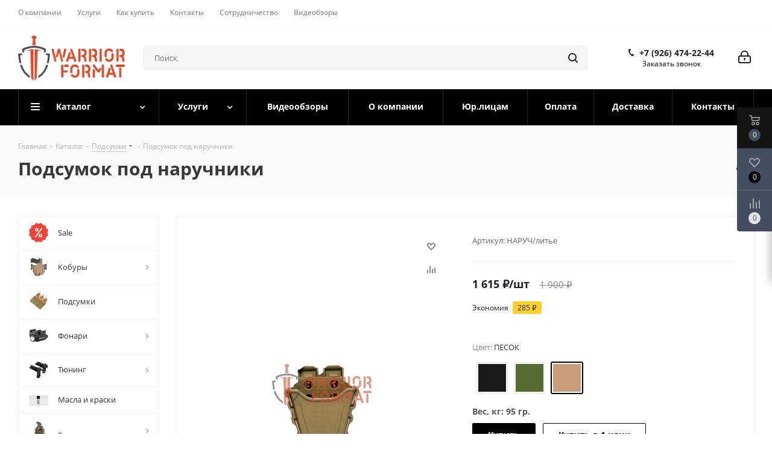

--- FILE ---
content_type: text/html; charset=UTF-8
request_url: https://warrior-format.ru/catalog/podsumok_pod_naruchniki/?oid=1937
body_size: 284013
content:
<!DOCTYPE html>
<html xmlns="http://www.w3.org/1999/xhtml" xml:lang="ru" lang="ru" >
<head>
<meta name="zen-verification" content="BedcDm33CPsRt1vCIjcNaMVXHUy6DQSCXno8qTbyeX1BcSTOQtlb5usgSE7IhtAc" />
	<title>Подсумок под наручники купить в интернет-магазине Warrior Format в Москве. Армейские, тактические подсумки</title>
	<meta name="viewport" content="initial-scale=1.0, width=device-width" />
	<meta name="HandheldFriendly" content="true" />
	<meta name="yes" content="yes" />
	<meta name="apple-mobile-web-app-status-bar-style" content="black" />
	<meta name="SKYPE_TOOLBAR" content="SKYPE_TOOLBAR_PARSER_COMPATIBLE" />
	<meta http-equiv="Content-Type" content="text/html; charset=UTF-8" />
<meta name="description" content="Подсумок под наручники купить в интернет-магазине Warrior Format по ценам роизводителя. Доставка по России и ближнему зарубежью. Выбирайте тактические армейские варианты." />
<link href="https://fonts.googleapis.com/css?family=Open+Sans:300italic,400italic,600italic,700italic,800italic,400,300,500,600,700,800&subset=latin,cyrillic-ext"  rel="stylesheet" />
<link href="/bitrix/css/aspro.next/notice.css?16886487563664"  rel="stylesheet" />
<link href="/bitrix/js/ui/design-tokens/dist/ui.design-tokens.css?172018829626358"  rel="stylesheet" />
<link href="/bitrix/js/ui/fonts/opensans/ui.font.opensans.css?16886487432555"  rel="stylesheet" />
<link href="/bitrix/js/main/popup/dist/main.popup.bundle.css?174228966529852"  rel="stylesheet" />
<link href="/bitrix/css/arturgolubev.lazyyoutube/style.css?16886487561665"  rel="stylesheet" />
<link href="/bitrix/css/arturgolubev.chatpanel/style.min.css?16889811868869"  rel="stylesheet" />
<link href="/bitrix/cache/css/s1/aspro_next/page_95b8bae9d9cf5099f874211d8c47f02c/page_95b8bae9d9cf5099f874211d8c47f02c_v1.css?176838710631590"  rel="stylesheet" />
<link href="/bitrix/cache/css/s1/aspro_next/default_264f82f65a665040249946d5f77822c3/default_264f82f65a665040249946d5f77822c3_v1.css?176838710667234"  rel="stylesheet" />
<link href="/bitrix/panel/main/popup.css?168864875522696"  rel="stylesheet" />
<link href="/bitrix/cache/css/s1/aspro_next/template_7b9d8cb6d7a93005398e3ae15c19ccf6/template_7b9d8cb6d7a93005398e3ae15c19ccf6_v1.css?17683870241334513"  data-template-style="true" rel="stylesheet" />
<script>if(!window.BX)window.BX={};if(!window.BX.message)window.BX.message=function(mess){if(typeof mess==='object'){for(let i in mess) {BX.message[i]=mess[i];} return true;}};</script>
<script>(window.BX||top.BX).message({"JS_CORE_LOADING":"Загрузка...","JS_CORE_NO_DATA":"- Нет данных -","JS_CORE_WINDOW_CLOSE":"Закрыть","JS_CORE_WINDOW_EXPAND":"Развернуть","JS_CORE_WINDOW_NARROW":"Свернуть в окно","JS_CORE_WINDOW_SAVE":"Сохранить","JS_CORE_WINDOW_CANCEL":"Отменить","JS_CORE_WINDOW_CONTINUE":"Продолжить","JS_CORE_H":"ч","JS_CORE_M":"м","JS_CORE_S":"с","JSADM_AI_HIDE_EXTRA":"Скрыть лишние","JSADM_AI_ALL_NOTIF":"Показать все","JSADM_AUTH_REQ":"Требуется авторизация!","JS_CORE_WINDOW_AUTH":"Войти","JS_CORE_IMAGE_FULL":"Полный размер"});</script>

<script src="/bitrix/js/main/core/core.js?1742289671498479"></script>

<script>BX.Runtime.registerExtension({"name":"main.core","namespace":"BX","loaded":true});</script>
<script>BX.setJSList(["\/bitrix\/js\/main\/core\/core_ajax.js","\/bitrix\/js\/main\/core\/core_promise.js","\/bitrix\/js\/main\/polyfill\/promise\/js\/promise.js","\/bitrix\/js\/main\/loadext\/loadext.js","\/bitrix\/js\/main\/loadext\/extension.js","\/bitrix\/js\/main\/polyfill\/promise\/js\/promise.js","\/bitrix\/js\/main\/polyfill\/find\/js\/find.js","\/bitrix\/js\/main\/polyfill\/includes\/js\/includes.js","\/bitrix\/js\/main\/polyfill\/matches\/js\/matches.js","\/bitrix\/js\/ui\/polyfill\/closest\/js\/closest.js","\/bitrix\/js\/main\/polyfill\/fill\/main.polyfill.fill.js","\/bitrix\/js\/main\/polyfill\/find\/js\/find.js","\/bitrix\/js\/main\/polyfill\/matches\/js\/matches.js","\/bitrix\/js\/main\/polyfill\/core\/dist\/polyfill.bundle.js","\/bitrix\/js\/main\/core\/core.js","\/bitrix\/js\/main\/polyfill\/intersectionobserver\/js\/intersectionobserver.js","\/bitrix\/js\/main\/lazyload\/dist\/lazyload.bundle.js","\/bitrix\/js\/main\/polyfill\/core\/dist\/polyfill.bundle.js","\/bitrix\/js\/main\/parambag\/dist\/parambag.bundle.js"]);
</script>
<script>BX.Runtime.registerExtension({"name":"ui.dexie","namespace":"BX.Dexie3","loaded":true});</script>
<script>BX.Runtime.registerExtension({"name":"ls","namespace":"window","loaded":true});</script>
<script>BX.Runtime.registerExtension({"name":"fx","namespace":"window","loaded":true});</script>
<script>BX.Runtime.registerExtension({"name":"fc","namespace":"window","loaded":true});</script>
<script>BX.Runtime.registerExtension({"name":"pull.protobuf","namespace":"BX","loaded":true});</script>
<script>BX.Runtime.registerExtension({"name":"rest.client","namespace":"window","loaded":true});</script>
<script>(window.BX||top.BX).message({"pull_server_enabled":"N","pull_config_timestamp":0,"shared_worker_allowed":"Y","pull_guest_mode":"N","pull_guest_user_id":0,"pull_worker_mtime":1742289631});(window.BX||top.BX).message({"PULL_OLD_REVISION":"Для продолжения корректной работы с сайтом необходимо перезагрузить страницу."});</script>
<script>BX.Runtime.registerExtension({"name":"pull.client","namespace":"BX","loaded":true});</script>
<script>BX.Runtime.registerExtension({"name":"pull","namespace":"window","loaded":true});</script>
<script>(window.BX||top.BX).message({"NOTICE_ADDED2CART":"В корзине","NOTICE_CLOSE":"Закрыть","NOTICE_MORE":"и ещё #COUNT# #PRODUCTS#","NOTICE_PRODUCT0":"товаров","NOTICE_PRODUCT1":"товар","NOTICE_PRODUCT2":"товара","NOTICE_ADDED2DELAY":"В отложенных","NOTICE_ADDED2COMPARE":"В сравнении","NOTICE_AUTHORIZED":"Вы успешно авторизовались","NOTICE_REMOVED_FROM_COMPARE":"Удалено из сравнения"});</script>
<script>BX.Runtime.registerExtension({"name":"aspro_notice","namespace":"window","loaded":true});</script>
<script>BX.Runtime.registerExtension({"name":"aspro_phones","namespace":"window","loaded":true});</script>
<script>BX.Runtime.registerExtension({"name":"ui.design-tokens","namespace":"window","loaded":true});</script>
<script>BX.Runtime.registerExtension({"name":"ui.fonts.opensans","namespace":"window","loaded":true});</script>
<script>BX.Runtime.registerExtension({"name":"main.popup","namespace":"BX.Main","loaded":true});</script>
<script>BX.Runtime.registerExtension({"name":"popup","namespace":"window","loaded":true});</script>
<script>BX.Runtime.registerExtension({"name":"main.pageobject","namespace":"window","loaded":true});</script>
<script>(window.BX||top.BX).message({"JS_CORE_LOADING":"Загрузка...","JS_CORE_NO_DATA":"- Нет данных -","JS_CORE_WINDOW_CLOSE":"Закрыть","JS_CORE_WINDOW_EXPAND":"Развернуть","JS_CORE_WINDOW_NARROW":"Свернуть в окно","JS_CORE_WINDOW_SAVE":"Сохранить","JS_CORE_WINDOW_CANCEL":"Отменить","JS_CORE_WINDOW_CONTINUE":"Продолжить","JS_CORE_H":"ч","JS_CORE_M":"м","JS_CORE_S":"с","JSADM_AI_HIDE_EXTRA":"Скрыть лишние","JSADM_AI_ALL_NOTIF":"Показать все","JSADM_AUTH_REQ":"Требуется авторизация!","JS_CORE_WINDOW_AUTH":"Войти","JS_CORE_IMAGE_FULL":"Полный размер"});</script>
<script>BX.Runtime.registerExtension({"name":"window","namespace":"window","loaded":true});</script>
<script>(window.BX||top.BX).message({"DROP_FILE":"\u003Cspan\u003EНажмите для загрузки\u003C\/span\u003E или перетащите фото (до #COUNT_FILES# файлов, 0.5 мб на файл)"});</script>
<script>BX.Runtime.registerExtension({"name":"aspro_drop","namespace":"window","loaded":true});</script>
<script type="extension/settings" data-extension="currency.currency-core">{"region":"ru"}</script>
<script>BX.Runtime.registerExtension({"name":"currency.currency-core","namespace":"BX.Currency","loaded":true});</script>
<script>BX.Runtime.registerExtension({"name":"currency","namespace":"window","loaded":true});</script>
<script>BX.Runtime.registerExtension({"name":"aspro_swiper_init","namespace":"window","loaded":true});</script>
<script>BX.Runtime.registerExtension({"name":"aspro_swiper","namespace":"window","loaded":true});</script>
<script>(window.BX||top.BX).message({"LANGUAGE_ID":"ru","FORMAT_DATE":"DD.MM.YYYY","FORMAT_DATETIME":"DD.MM.YYYY HH:MI:SS","COOKIE_PREFIX":"BITRIX_SM","SERVER_TZ_OFFSET":"10800","UTF_MODE":"Y","SITE_ID":"s1","SITE_DIR":"\/","USER_ID":"","SERVER_TIME":1769003823,"USER_TZ_OFFSET":0,"USER_TZ_AUTO":"Y","bitrix_sessid":"861cf95ce07ab35213d1760b332323eb"});</script>


<script  src="/bitrix/cache/js/s1/aspro_next/kernel_main/kernel_main_v1.js?1768463542303764"></script>
<script src="/bitrix/js/ui/dexie/dist/dexie3.bundle.js?1720188271187520"></script>
<script src="/bitrix/js/main/core/core_ls.js?17422896654201"></script>
<script src="/bitrix/js/main/core/core_frame_cache.js?174228966516944"></script>
<script src="/bitrix/js/pull/protobuf/protobuf.js?1688648737274055"></script>
<script src="/bitrix/js/pull/protobuf/model.js?168864873770928"></script>
<script src="/bitrix/js/rest/client/rest.client.js?168864873717414"></script>
<script src="/bitrix/js/pull/client/pull.client.js?174228962783600"></script>
<script src="/bitrix/js/main/jquery/jquery-3.6.0.min.js?168864874089501"></script>
<script src="/bitrix/js/main/ajax.js?168864874135509"></script>
<script src="/bitrix/js/aspro.next/notice.js?168864873728110"></script>
<script src="/bitrix/js/main/popup/dist/main.popup.bundle.js?1742289665117175"></script>
<script src="/bitrix/js/main/rating.js?172018832816557"></script>
<script src="/bitrix/js/currency/currency-core/dist/currency-core.bundle.js?17201881928800"></script>
<script src="/bitrix/js/currency/core_currency.js?17201881921181"></script>
<script src="/bitrix/js/arturgolubev.lazyyoutube/script.min.js?16962516473210"></script>
<script src="/bitrix/js/arturgolubev.chatpanel/script.js?16889811868294"></script>
<script>BX.setJSList(["\/bitrix\/js\/main\/core\/core_fx.js","\/bitrix\/js\/main\/session.js","\/bitrix\/js\/main\/pageobject\/pageobject.js","\/bitrix\/js\/main\/core\/core_window.js","\/bitrix\/js\/main\/date\/main.date.js","\/bitrix\/js\/main\/core\/core_date.js","\/bitrix\/js\/main\/dd.js","\/bitrix\/js\/main\/core\/core_uf.js","\/bitrix\/js\/main\/core\/core_dd.js","\/bitrix\/js\/main\/core\/core_tooltip.js","\/bitrix\/js\/main\/utils.js","\/local\/templates\/.default\/components\/bitrix\/catalog\/main_custom\/script.js","\/local\/templates\/.default\/components\/bitrix\/catalog.element\/main_custom\/script.js","\/bitrix\/templates\/aspro_next\/components\/bitrix\/sale.gift.product\/main\/script.js","\/bitrix\/templates\/aspro_next\/components\/bitrix\/sale.gift.main.products\/main\/script.js","\/bitrix\/templates\/aspro_next\/js\/slider.swiper.min.js","\/bitrix\/templates\/aspro_next\/vendor\/js\/carousel\/swiper\/swiper-bundle.min.js","\/bitrix\/templates\/aspro_next\/js\/jquery.history.js","\/bitrix\/templates\/aspro_next\/js\/jquery.actual.min.js","\/bitrix\/templates\/aspro_next\/vendor\/js\/jquery.bxslider.js","\/bitrix\/templates\/aspro_next\/js\/jqModal.js","\/bitrix\/templates\/aspro_next\/vendor\/js\/bootstrap.js","\/bitrix\/templates\/aspro_next\/vendor\/js\/jquery.appear.js","\/bitrix\/templates\/aspro_next\/js\/browser.js","\/bitrix\/templates\/aspro_next\/js\/jquery.fancybox.js","\/bitrix\/templates\/aspro_next\/js\/jquery.flexslider.js","\/bitrix\/templates\/aspro_next\/vendor\/js\/moment.min.js","\/bitrix\/templates\/aspro_next\/vendor\/js\/footable.js","\/bitrix\/templates\/aspro_next\/vendor\/js\/jquery.menu-aim.js","\/bitrix\/templates\/aspro_next\/vendor\/js\/velocity\/velocity.js","\/bitrix\/templates\/aspro_next\/vendor\/js\/velocity\/velocity.ui.js","\/bitrix\/templates\/aspro_next\/vendor\/js\/lazysizes.min.js","\/bitrix\/templates\/aspro_next\/js\/jquery.validate.min.js","\/bitrix\/templates\/aspro_next\/js\/jquery.inputmask.bundle.min.js","\/bitrix\/templates\/aspro_next\/js\/jquery.uniform.min.js","\/bitrix\/templates\/aspro_next\/js\/jquery.easing.1.3.js","\/bitrix\/templates\/aspro_next\/js\/equalize.min.js","\/bitrix\/templates\/aspro_next\/js\/jquery.alphanumeric.js","\/bitrix\/templates\/aspro_next\/js\/jquery.cookie.js","\/bitrix\/templates\/aspro_next\/js\/jquery.plugin.min.js","\/bitrix\/templates\/aspro_next\/js\/jquery.countdown.min.js","\/bitrix\/templates\/aspro_next\/js\/jquery.countdown-ru.js","\/bitrix\/templates\/aspro_next\/js\/jquery.ikSelect.js","\/bitrix\/templates\/aspro_next\/js\/jquery.mobile.custom.touch.min.js","\/bitrix\/templates\/aspro_next\/js\/jquery.dotdotdot.js","\/bitrix\/templates\/aspro_next\/js\/rating_likes.js","\/bitrix\/templates\/aspro_next\/js\/blocks\/blocks.js","\/bitrix\/templates\/aspro_next\/js\/blocks\/controls.js","\/bitrix\/templates\/aspro_next\/js\/video_banner.js","\/bitrix\/templates\/aspro_next\/js\/main.js","\/bitrix\/templates\/aspro_next\/js\/jquery.mCustomScrollbar.min.js","\/bitrix\/components\/bitrix\/search.title\/script.js","\/bitrix\/templates\/aspro_next\/components\/bitrix\/search.title\/corp\/script.js","\/bitrix\/templates\/aspro_next\/js\/phones.min.js","\/bitrix\/templates\/aspro_next\/components\/bitrix\/menu\/left_front_catalog\/script.js","\/bitrix\/templates\/aspro_next\/components\/bitrix\/subscribe.form\/main\/script.js","\/bitrix\/components\/aspro\/marketing.popup.next\/templates\/.default\/script.js","\/bitrix\/templates\/aspro_next\/js\/custom.js","\/bitrix\/templates\/aspro_next\/components\/bitrix\/catalog.comments\/catalog\/script.js","\/bitrix\/templates\/aspro_next\/js\/drop.js","\/bitrix\/components\/aspro\/catalog.viewed.next\/templates\/main_horizontal\/script.js","\/bitrix\/templates\/aspro_next\/components\/bitrix\/subscribe.edit\/footer\/script.js"]);</script>
<script>BX.setCSSList(["\/local\/templates\/.default\/components\/bitrix\/catalog\/main_custom\/style.css","\/local\/templates\/.default\/components\/bitrix\/catalog.element\/main_custom\/style.css","\/bitrix\/templates\/aspro_next\/components\/bitrix\/sale.gift.main.products\/main\/style.css","\/bitrix\/templates\/aspro_next\/vendor\/css\/carousel\/swiper\/swiper-bundle.min.css","\/bitrix\/templates\/aspro_next\/css\/slider.swiper.min.css","\/bitrix\/templates\/aspro_next\/css\/slider.min.css","\/bitrix\/templates\/aspro_next\/vendor\/css\/bootstrap.css","\/bitrix\/templates\/aspro_next\/css\/jquery.fancybox.css","\/bitrix\/templates\/aspro_next\/css\/styles.css","\/bitrix\/templates\/aspro_next\/css\/animation\/animation_ext.css","\/bitrix\/templates\/aspro_next\/vendor\/css\/footable.standalone.min.css","\/bitrix\/templates\/aspro_next\/css\/h1-bold.css","\/bitrix\/templates\/aspro_next\/css\/blocks\/blocks.css","\/bitrix\/templates\/aspro_next\/css\/blocks\/flexbox.css","\/bitrix\/templates\/aspro_next\/ajax\/ajax.css","\/bitrix\/templates\/aspro_next\/css\/jquery.mCustomScrollbar.min.css","\/bitrix\/templates\/aspro_next\/css\/phones.min.css","\/bitrix\/components\/aspro\/marketing.popup.next\/templates\/.default\/style.css","\/bitrix\/templates\/aspro_next\/styles.css","\/bitrix\/templates\/aspro_next\/template_styles.css","\/bitrix\/templates\/aspro_next\/css\/media.css","\/bitrix\/templates\/aspro_next\/vendor\/fonts\/font-awesome\/css\/font-awesome.min.css","\/bitrix\/templates\/aspro_next\/css\/print.css","\/bitrix\/templates\/aspro_next\/css\/form.css","\/bitrix\/templates\/aspro_next\/themes\/custom_s1\/theme.css","\/bitrix\/templates\/aspro_next\/bg_color\/light\/bgcolors.css","\/bitrix\/templates\/aspro_next\/css\/width-1.css","\/bitrix\/templates\/aspro_next\/css\/font-2.css","\/bitrix\/templates\/aspro_next\/css\/custom.css","\/bitrix\/templates\/aspro_next\/components\/bitrix\/catalog.comments\/catalog\/style.css","\/bitrix\/templates\/aspro_next\/css\/drop.css","\/bitrix\/components\/bitrix\/blog\/templates\/.default\/style.css","\/bitrix\/components\/bitrix\/blog\/templates\/.default\/themes\/green\/style.css","\/bitrix\/components\/bitrix\/rating.vote\/templates\/standart_text\/style.css"]);</script>
<script>
					(function () {
						"use strict";

						var counter = function ()
						{
							var cookie = (function (name) {
								var parts = ("; " + document.cookie).split("; " + name + "=");
								if (parts.length == 2) {
									try {return JSON.parse(decodeURIComponent(parts.pop().split(";").shift()));}
									catch (e) {}
								}
							})("BITRIX_CONVERSION_CONTEXT_s1");

							if (cookie && cookie.EXPIRE >= BX.message("SERVER_TIME"))
								return;

							var request = new XMLHttpRequest();
							request.open("POST", "/bitrix/tools/conversion/ajax_counter.php", true);
							request.setRequestHeader("Content-type", "application/x-www-form-urlencoded");
							request.send(
								"SITE_ID="+encodeURIComponent("s1")+
								"&sessid="+encodeURIComponent(BX.bitrix_sessid())+
								"&HTTP_REFERER="+encodeURIComponent(document.referrer)
							);
						};

						if (window.frameRequestStart === true)
							BX.addCustomEvent("onFrameDataReceived", counter);
						else
							BX.ready(counter);
					})();
				</script>
<script>BX.message({'PHONE':'Телефон','FAST_VIEW':'Быстрый просмотр','TABLES_SIZE_TITLE':'Подбор размера','SOCIAL':'Социальные сети','DESCRIPTION':'Описание магазина','ITEMS':'Товары','LOGO':'Логотип','REGISTER_INCLUDE_AREA':'Текст о регистрации','AUTH_INCLUDE_AREA':'Текст об авторизации','FRONT_IMG':'Изображение компании','EMPTY_CART':'пуста','CATALOG_VIEW_MORE':'... Показать все','CATALOG_VIEW_LESS':'... Свернуть','JS_REQUIRED':'Заполните это поле','JS_FORMAT':'Неверный формат','JS_FILE_EXT':'Недопустимое расширение файла','JS_PASSWORD_COPY':'Пароли не совпадают','JS_PASSWORD_LENGTH':'Минимум 6 символов','JS_ERROR':'Неверно заполнено поле','JS_FILE_SIZE':'Максимальный размер 5мб','JS_FILE_BUTTON_NAME':'Выберите файл','JS_FILE_DEFAULT':'Файл не найден','JS_DATE':'Некорректная дата','JS_DATETIME':'Некорректная дата/время','JS_REQUIRED_LICENSES':'Согласитесь с условиями','JS_REQUIRED_OFFER':'Согласитесь с условиями','LICENSE_PROP':'Согласие на обработку персональных данных','LOGIN_LEN':'Введите минимум {0} символа','FANCY_CLOSE':'Закрыть','FANCY_NEXT':'Следующий','FANCY_PREV':'Предыдущий','TOP_AUTH_REGISTER':'Регистрация','CALLBACK':'Заказать звонок','S_CALLBACK':'Заказать звонок','UNTIL_AKC':'До конца акции','TITLE_QUANTITY_BLOCK':'Остаток','TITLE_QUANTITY':'шт.','TOTAL_SUMM_ITEM':'Общая стоимость ','SUBSCRIBE_SUCCESS':'Вы успешно подписались','RECAPTCHA_TEXT':'Подтвердите, что вы не робот','JS_RECAPTCHA_ERROR':'Пройдите проверку','COUNTDOWN_SEC':'сек.','COUNTDOWN_MIN':'мин.','COUNTDOWN_HOUR':'час.','COUNTDOWN_DAY0':'дней','COUNTDOWN_DAY1':'день','COUNTDOWN_DAY2':'дня','COUNTDOWN_WEAK0':'Недель','COUNTDOWN_WEAK1':'Неделя','COUNTDOWN_WEAK2':'Недели','COUNTDOWN_MONTH0':'Месяцев','COUNTDOWN_MONTH1':'Месяц','COUNTDOWN_MONTH2':'Месяца','COUNTDOWN_YEAR0':'Лет','COUNTDOWN_YEAR1':'Год','COUNTDOWN_YEAR2':'Года','CATALOG_PARTIAL_BASKET_PROPERTIES_ERROR':'Заполнены не все свойства у добавляемого товара','CATALOG_EMPTY_BASKET_PROPERTIES_ERROR':'Выберите свойства товара, добавляемые в корзину в параметрах компонента','CATALOG_ELEMENT_NOT_FOUND':'Элемент не найден','ERROR_ADD2BASKET':'Ошибка добавления товара в корзину','CATALOG_SUCCESSFUL_ADD_TO_BASKET':'Успешное добавление товара в корзину','ERROR_BASKET_TITLE':'Ошибка корзины','ERROR_BASKET_PROP_TITLE':'Выберите свойства, добавляемые в корзину','ERROR_BASKET_BUTTON':'Выбрать','BASKET_TOP':'Корзина в шапке','ERROR_ADD_DELAY_ITEM':'Ошибка отложенной корзины','VIEWED_TITLE':'Ранее вы смотрели','VIEWED_BEFORE':'Ранее вы смотрели','BEST_TITLE':'Лучшие предложения','CT_BST_SEARCH_BUTTON':'Поиск','CT_BST_SEARCH2_BUTTON':'Найти','BASKET_PRINT_BUTTON':'Распечатать','BASKET_CLEAR_ALL_BUTTON':'Очистить','BASKET_QUICK_ORDER_BUTTON':'Быстрый заказ','BASKET_CONTINUE_BUTTON':'Продолжить покупки','BASKET_ORDER_BUTTON':'Оформить заказ','SHARE_BUTTON':'Поделиться','BASKET_CHANGE_TITLE':'Ваш заказ','BASKET_CHANGE_LINK':'Изменить','MORE_INFO_SKU':'Подробнее','MORE_BUY_SKU':'Купить','FROM':'от','BEFORE':'до','TITLE_BLOCK_VIEWED_NAME':'Ранее вы смотрели','T_BASKET':'Корзина','FILTER_EXPAND_VALUES':'Показать все','FILTER_HIDE_VALUES':'Свернуть','FULL_ORDER':'Полный заказ','CUSTOM_COLOR_CHOOSE':'Выбрать','CUSTOM_COLOR_CANCEL':'Отмена','S_MOBILE_MENU':'Меню','NEXT_T_MENU_BACK':'Назад','NEXT_T_MENU_CALLBACK':'Обратная связь','NEXT_T_MENU_CONTACTS_TITLE':'Будьте на связи','SEARCH_TITLE':'Поиск','SOCIAL_TITLE':'Оставайтесь на связи','HEADER_SCHEDULE':'Время работы','SEO_TEXT':'SEO описание','COMPANY_IMG':'Картинка компании','COMPANY_TEXT':'Описание компании','CONFIG_SAVE_SUCCESS':'Настройки сохранены','CONFIG_SAVE_FAIL':'Ошибка сохранения настроек','ITEM_ECONOMY':'Экономия','ITEM_ARTICLE':'Артикул: ','JS_FORMAT_ORDER':'имеет неверный формат','JS_BASKET_COUNT_TITLE':'В корзине товаров на SUMM','POPUP_VIDEO':'Видео','POPUP_GIFT_TEXT':'Нашли что-то особенное? Намекните другу о подарке!','ORDER_FIO_LABEL':'Ф.И.О.','ORDER_PHONE_LABEL':'Телефон','ORDER_REGISTER_BUTTON':'Регистрация','FILTER_HELPER_VALUES':' знач.','FILTER_HELPER_TITLE':'Фильтр:'})</script>
<script>window.lazySizesConfig = window.lazySizesConfig || {};lazySizesConfig.loadMode = 2;lazySizesConfig.expand = 100;lazySizesConfig.expFactor = 1;lazySizesConfig.hFac = 0.1;</script>
<link rel="shortcut icon" href="/favicon.jpeg" type="" />
<link rel="apple-touch-icon" sizes="180x180" href="/upload/CNext/2db/oyk8p775qto0vor3airzyspb1fqcgm1d.jpeg" />
<style>html {--border-radius:8px;--theme-base-color:#000000;--theme-base-color-hue:0;--theme-base-color-saturation:0%;--theme-base-color-lightness:0%;--theme-base-opacity-color:#0000001a;--theme-more-color:#000000;--theme-more-color-hue:0;--theme-more-color-saturation:0%;--theme-more-color-lightness:0%;--theme-lightness-hover-diff:6%;}</style>
<meta property="og:description" content="Подсумок под наручники купить в интернет-магазине Warrior Format по ценам роизводителя. Доставка по России и ближнему зарубежью. Выбирайте тактические армейские варианты." />
<meta property="og:image" content="https://warrior-format.ru/upload/iblock/0da/o9vr0gje4qw1xjqvyqeif9mr12wsyv96.jpg" />
<link rel="image_src" href="https://warrior-format.ru/upload/iblock/0da/o9vr0gje4qw1xjqvyqeif9mr12wsyv96.jpg"  />
<meta property="og:title" content="Подсумок под наручники купить в интернет-магазине Warrior Format в Москве. Армейские, тактические подсумки" />
<meta property="og:type" content="website" />
<meta property="og:url" content="https://warrior-format.ru/catalog/podsumok_pod_naruchniki/?oid=1937" />



<script  src="/bitrix/cache/js/s1/aspro_next/template_1fdd1469a6df52356c534f6a9fef7a25/template_1fdd1469a6df52356c534f6a9fef7a25_v1.js?17683870241264371"></script>
<script  src="/bitrix/cache/js/s1/aspro_next/page_5a63165214706c5250dae7a0edd75a96/page_5a63165214706c5250dae7a0edd75a96_v1.js?1768387106359180"></script>
<script  src="/bitrix/cache/js/s1/aspro_next/default_6e3b7cf2ff9b9ae31fbf39d9ac4f9b54/default_6e3b7cf2ff9b9ae31fbf39d9ac4f9b54_v1.js?176838710619210"></script>
<script  src="/bitrix/cache/js/s1/aspro_next/default_c029de40bddeeba45f9f6a836e36fae2/default_c029de40bddeeba45f9f6a836e36fae2_v1.js?17683870145063"></script>
<script  src="/bitrix/cache/js/s1/aspro_next/default_8f954610e5a0aebac2eb2c7cbf202f57/default_8f954610e5a0aebac2eb2c7cbf202f57_v1.js?1768387014492"></script>
<script>var _ba = _ba || []; _ba.push(["aid", "77ca1b18b51403755c31a99bc56edef2"]); _ba.push(["host", "warrior-format.ru"]); (function() {var ba = document.createElement("script"); ba.type = "text/javascript"; ba.async = true;ba.src = (document.location.protocol == "https:" ? "https://" : "http://") + "bitrix.info/ba.js";var s = document.getElementsByTagName("script")[0];s.parentNode.insertBefore(ba, s);})();</script>


		
    <script src="https://vk.com/js/api/openapi.js?168"></script>
</head>
<body class=" site_s1 fill_bg_n" id="main">
	<div id="panel"></div>
	
	<!--'start_frame_cache_WIklcT'-->
<!--'end_frame_cache_WIklcT'-->				<!--'start_frame_cache_basketitems-component-block'-->												<div id="ajax_basket"></div>
					<!--'end_frame_cache_basketitems-component-block'-->						
		
		<script>
				BX.message({'MIN_ORDER_PRICE_TEXT':'<b>Минимальная сумма заказа #PRICE#<\/b><br/>Пожалуйста, добавьте еще товаров в корзину','LICENSES_TEXT':'<p>\n	Я согласен на <a href=\"/include/licenses_detail.php\" target=\"_blank\">обработку персональных данных<\/a>\n<\/p>'});

		var arNextOptions = ({
			"SITE_DIR" : "/",
			"SITE_ID" : "s1",
			"SITE_ADDRESS" : "warrior-format.ru",
			"FORM" : ({
				"ASK_FORM_ID" : "ASK",
				"SERVICES_FORM_ID" : "SERVICES",
				"FEEDBACK_FORM_ID" : "FEEDBACK",
				"CALLBACK_FORM_ID" : "CALLBACK",
				"RESUME_FORM_ID" : "RESUME",
				"TOORDER_FORM_ID" : "TOORDER"
			}),
			"PAGES" : ({
				"FRONT_PAGE" : "",
				"BASKET_PAGE" : "",
				"ORDER_PAGE" : "",
				"PERSONAL_PAGE" : "",
				"CATALOG_PAGE" : "1",
				"CATALOG_PAGE_URL" : "/catalog/",
				"BASKET_PAGE_URL" : "/basket/",
				"COMPARE_PAGE_URL" : "/catalog/compare.php",
			}),
			"PRICES" : ({
				"MIN_PRICE" : "1000",
			}),
			"THEME" : ({
				'THEME_SWITCHER' : 'N',
				'BASE_COLOR' : 'CUSTOM',
				'BASE_COLOR_CUSTOM' : '000000',
				'TOP_MENU' : '',
				'TOP_MENU_FIXED' : 'Y',
				'COLORED_LOGO' : 'N',
				'SIDE_MENU' : 'LEFT',
				'SCROLLTOTOP_TYPE' : 'ROUND_COLOR',
				'SCROLLTOTOP_POSITION' : 'PADDING',
				'SCROLLTOTOP_POSITION_RIGHT'  : '',
				'SCROLLTOTOP_POSITION_BOTTOM' : '',
				'USE_LAZY_LOAD' : 'Y',
				'CAPTCHA_FORM_TYPE' : '',
				'ONE_CLICK_BUY_CAPTCHA' : 'N',
				'PHONE_MASK' : '+7 (999) 999-99-99',
				'VALIDATE_PHONE_MASK' : '^[+][0-9] [(][0-9]{3}[)] [0-9]{3}[-][0-9]{2}[-][0-9]{2}$',
				'DATE_MASK' : 'd.m.y',
				'DATE_PLACEHOLDER' : 'дд.мм.гггг',
				'VALIDATE_DATE_MASK' : '^[0-9]{1,2}\.[0-9]{1,2}\.[0-9]{4}$',
				'DATETIME_MASK' : 'd.m.y h:s',
				'DATETIME_PLACEHOLDER' : 'дд.мм.гггг чч:мм',
				'VALIDATE_DATETIME_MASK' : '^[0-9]{1,2}\.[0-9]{1,2}\.[0-9]{4} [0-9]{1,2}\:[0-9]{1,2}$',
				'VALIDATE_FILE_EXT' : 'png|jpg|jpeg|gif|doc|docx|xls|xlsx|txt|pdf|odt|rtf',
				'BANNER_WIDTH' : '',
				'BIGBANNER_ANIMATIONTYPE' : 'SLIDE_HORIZONTAL',
				'BIGBANNER_SLIDESSHOWSPEED' : '4000',
				'BIGBANNER_ANIMATIONSPEED' : '500',
				'PARTNERSBANNER_SLIDESSHOWSPEED' : '5000',
				'PARTNERSBANNER_ANIMATIONSPEED' : '600',
				'ORDER_BASKET_VIEW' : 'FLY',
				'SHOW_BASKET_ONADDTOCART' : 'Y',
				'SHOW_BASKET_PRINT' : 'Y',
				"SHOW_ONECLICKBUY_ON_BASKET_PAGE" : 'N',
				'SHOW_LICENCE' : 'Y',				
				'LICENCE_CHECKED' : 'Y',
				'SHOW_OFFER' : 'N',
				'OFFER_CHECKED' : 'N',
				'LOGIN_EQUAL_EMAIL' : 'Y',
				'PERSONAL_ONEFIO' : 'Y',
				'PERSONAL_PAGE_URL' : '/personal/',
				'SHOW_TOTAL_SUMM' : 'Y',
				'SHOW_TOTAL_SUMM_TYPE' : 'CHANGE',
				'CHANGE_TITLE_ITEM' : 'N',
				'CHANGE_TITLE_ITEM_DETAIL' : 'N',
				'DISCOUNT_PRICE' : '',
				'STORES' : '',
				'STORES_SOURCE' : 'IBLOCK',
				'TYPE_SKU' : 'TYPE_1',
				'MENU_POSITION' : 'LINE',
				'MENU_TYPE_VIEW' : 'HOVER',
				'DETAIL_PICTURE_MODE' : 'POPUP',
				'PAGE_WIDTH' : '1',
				'PAGE_CONTACTS' : '2',
				'HEADER_TYPE' : '5',
				'REGIONALITY_SEARCH_ROW' : 'N',
				'HEADER_TOP_LINE' : '',
				'HEADER_FIXED' : '2',
				'HEADER_MOBILE' : '1',
				'HEADER_MOBILE_MENU' : '1',
				'HEADER_MOBILE_MENU_SHOW_TYPE' : '',
				'TYPE_SEARCH' : 'corp',
				'PAGE_TITLE' : '2',
				'INDEX_TYPE' : 'index3',
				'FOOTER_TYPE' : 'custom',
				'PRINT_BUTTON' : 'N',
				'EXPRESSION_FOR_PRINT_PAGE' : 'Версия для печати',
				'EXPRESSION_FOR_FAST_VIEW' : 'Быстрый просмотр',
				'FILTER_VIEW' : 'VERTICAL',
				'YA_GOALS' : 'N',
				'YA_COUNTER_ID' : '',
				'USE_FORMS_GOALS' : 'COMMON',
				'USE_SALE_GOALS' : '',
				'USE_DEBUG_GOALS' : 'N',
				'SHOW_HEADER_GOODS' : 'Y',
				'INSTAGRAMM_INDEX' : 'Y',
				'USE_PHONE_AUTH': 'N',
				'MOBILE_CATALOG_LIST_ELEMENTS_COMPACT': 'Y',
				'NLO_MENU': 'N',
				'USE_FAST_VIEW_PAGE_DETAIL': 'Y',
			}),
			"PRESETS": [{'ID':'968','TITLE':'Тип 1','DESCRIPTION':'','IMG':'/bitrix/images/aspro.next/themes/preset968_1544181424.png','OPTIONS':{'THEME_SWITCHER':'Y','BASE_COLOR':'9','BASE_COLOR_CUSTOM':'1976d2','SHOW_BG_BLOCK':'N','COLORED_LOGO':'Y','PAGE_WIDTH':'3','FONT_STYLE':'2','MENU_COLOR':'COLORED','LEFT_BLOCK':'1','SIDE_MENU':'LEFT','H1_STYLE':'2','TYPE_SEARCH':'fixed','PAGE_TITLE':'1','HOVER_TYPE_IMG':'shine','SHOW_LICENCE':'Y','MAX_DEPTH_MENU':'3','HIDE_SITE_NAME_TITLE':'Y','SHOW_CALLBACK':'Y','PRINT_BUTTON':'N','USE_GOOGLE_RECAPTCHA':'N','GOOGLE_RECAPTCHA_SHOW_LOGO':'Y','HIDDEN_CAPTCHA':'Y','INSTAGRAMM_WIDE_BLOCK':'N','BIGBANNER_HIDEONNARROW':'N','INDEX_TYPE':{'VALUE':'index1','SUB_PARAMS':{'TIZERS':'Y','CATALOG_SECTIONS':'Y','CATALOG_TAB':'Y','MIDDLE_ADV':'Y','SALE':'Y','BLOG':'Y','BOTTOM_BANNERS':'Y','COMPANY_TEXT':'Y','BRANDS':'Y','INSTAGRAMM':'Y'}},'FRONT_PAGE_BRANDS':'brands_slider','FRONT_PAGE_SECTIONS':'front_sections_only','TOP_MENU_FIXED':'Y','HEADER_TYPE':'1','USE_REGIONALITY':'Y','FILTER_VIEW':'COMPACT','SEARCH_VIEW_TYPE':'with_filter','USE_FAST_VIEW_PAGE_DETAIL':'fast_view_1','SHOW_TOTAL_SUMM':'Y','CHANGE_TITLE_ITEM':'N','VIEW_TYPE_HIGHLOAD_PROP':'N','SHOW_HEADER_GOODS':'Y','SEARCH_HIDE_NOT_AVAILABLE':'N','LEFT_BLOCK_CATALOG_ICONS':'N','SHOW_CATALOG_SECTIONS_ICONS':'Y','LEFT_BLOCK_CATALOG_DETAIL':'Y','CATALOG_COMPARE':'Y','CATALOG_PAGE_DETAIL':'element_1','SHOW_BREADCRUMBS_CATALOG_SUBSECTIONS':'Y','SHOW_BREADCRUMBS_CATALOG_CHAIN':'H1','TYPE_SKU':'TYPE_1','DETAIL_PICTURE_MODE':'POPUP','MENU_POSITION':'LINE','MENU_TYPE_VIEW':'HOVER','VIEWED_TYPE':'LOCAL','VIEWED_TEMPLATE':'HORIZONTAL','USE_WORD_EXPRESSION':'Y','ORDER_BASKET_VIEW':'FLY','ORDER_BASKET_COLOR':'DARK','SHOW_BASKET_ONADDTOCART':'Y','SHOW_BASKET_PRINT':'Y','SHOW_BASKET_ON_PAGES':'N','USE_PRODUCT_QUANTITY_LIST':'Y','USE_PRODUCT_QUANTITY_DETAIL':'Y','ONE_CLICK_BUY_CAPTCHA':'N','SHOW_ONECLICKBUY_ON_BASKET_PAGE':'Y','ONECLICKBUY_SHOW_DELIVERY_NOTE':'N','PAGE_CONTACTS':'3','CONTACTS_USE_FEEDBACK':'Y','CONTACTS_USE_MAP':'Y','BLOG_PAGE':'list_elements_2','PROJECTS_PAGE':'list_elements_2','NEWS_PAGE':'list_elements_3','STAFF_PAGE':'list_elements_1','PARTNERS_PAGE':'list_elements_3','PARTNERS_PAGE_DETAIL':'element_4','VACANCY_PAGE':'list_elements_1','LICENSES_PAGE':'list_elements_2','FOOTER_TYPE':'4','ADV_TOP_HEADER':'N','ADV_TOP_UNDERHEADER':'N','ADV_SIDE':'Y','ADV_CONTENT_TOP':'N','ADV_CONTENT_BOTTOM':'N','ADV_FOOTER':'N','HEADER_MOBILE_FIXED':'Y','HEADER_MOBILE':'1','HEADER_MOBILE_MENU':'1','HEADER_MOBILE_MENU_OPEN':'1','PERSONAL_ONEFIO':'Y','LOGIN_EQUAL_EMAIL':'Y','YA_GOALS':'N','YANDEX_ECOMERCE':'N','GOOGLE_ECOMERCE':'N'}},{'ID':'221','TITLE':'Тип 2','DESCRIPTION':'','IMG':'/bitrix/images/aspro.next/themes/preset221_1544181431.png','OPTIONS':{'THEME_SWITCHER':'Y','BASE_COLOR':'11','BASE_COLOR_CUSTOM':'107bb1','SHOW_BG_BLOCK':'N','COLORED_LOGO':'Y','PAGE_WIDTH':'2','FONT_STYLE':'8','MENU_COLOR':'LIGHT','LEFT_BLOCK':'2','SIDE_MENU':'LEFT','H1_STYLE':'2','TYPE_SEARCH':'fixed','PAGE_TITLE':'1','HOVER_TYPE_IMG':'shine','SHOW_LICENCE':'Y','MAX_DEPTH_MENU':'4','HIDE_SITE_NAME_TITLE':'Y','SHOW_CALLBACK':'Y','PRINT_BUTTON':'N','USE_GOOGLE_RECAPTCHA':'N','GOOGLE_RECAPTCHA_SHOW_LOGO':'Y','HIDDEN_CAPTCHA':'Y','INSTAGRAMM_WIDE_BLOCK':'N','BIGBANNER_HIDEONNARROW':'N','INDEX_TYPE':{'VALUE':'index3','SUB_PARAMS':{'TOP_ADV_BOTTOM_BANNER':'Y','FLOAT_BANNER':'Y','CATALOG_SECTIONS':'Y','CATALOG_TAB':'Y','TIZERS':'Y','SALE':'Y','BOTTOM_BANNERS':'Y','COMPANY_TEXT':'Y','BRANDS':'Y','INSTAGRAMM':'N'}},'FRONT_PAGE_BRANDS':'brands_slider','FRONT_PAGE_SECTIONS':'front_sections_with_childs','TOP_MENU_FIXED':'Y','HEADER_TYPE':'2','USE_REGIONALITY':'Y','FILTER_VIEW':'VERTICAL','SEARCH_VIEW_TYPE':'with_filter','USE_FAST_VIEW_PAGE_DETAIL':'fast_view_1','SHOW_TOTAL_SUMM':'Y','CHANGE_TITLE_ITEM':'N','VIEW_TYPE_HIGHLOAD_PROP':'N','SHOW_HEADER_GOODS':'Y','SEARCH_HIDE_NOT_AVAILABLE':'N','LEFT_BLOCK_CATALOG_ICONS':'N','SHOW_CATALOG_SECTIONS_ICONS':'Y','LEFT_BLOCK_CATALOG_DETAIL':'Y','CATALOG_COMPARE':'Y','CATALOG_PAGE_DETAIL':'element_3','SHOW_BREADCRUMBS_CATALOG_SUBSECTIONS':'Y','SHOW_BREADCRUMBS_CATALOG_CHAIN':'H1','TYPE_SKU':'TYPE_1','DETAIL_PICTURE_MODE':'POPUP','MENU_POSITION':'LINE','MENU_TYPE_VIEW':'HOVER','VIEWED_TYPE':'LOCAL','VIEWED_TEMPLATE':'HORIZONTAL','USE_WORD_EXPRESSION':'Y','ORDER_BASKET_VIEW':'NORMAL','ORDER_BASKET_COLOR':'DARK','SHOW_BASKET_ONADDTOCART':'Y','SHOW_BASKET_PRINT':'Y','SHOW_BASKET_ON_PAGES':'N','USE_PRODUCT_QUANTITY_LIST':'Y','USE_PRODUCT_QUANTITY_DETAIL':'Y','ONE_CLICK_BUY_CAPTCHA':'N','SHOW_ONECLICKBUY_ON_BASKET_PAGE':'Y','ONECLICKBUY_SHOW_DELIVERY_NOTE':'N','PAGE_CONTACTS':'3','CONTACTS_USE_FEEDBACK':'Y','CONTACTS_USE_MAP':'Y','BLOG_PAGE':'list_elements_2','PROJECTS_PAGE':'list_elements_2','NEWS_PAGE':'list_elements_3','STAFF_PAGE':'list_elements_1','PARTNERS_PAGE':'list_elements_3','PARTNERS_PAGE_DETAIL':'element_4','VACANCY_PAGE':'list_elements_1','LICENSES_PAGE':'list_elements_2','FOOTER_TYPE':'1','ADV_TOP_HEADER':'N','ADV_TOP_UNDERHEADER':'N','ADV_SIDE':'Y','ADV_CONTENT_TOP':'N','ADV_CONTENT_BOTTOM':'N','ADV_FOOTER':'N','HEADER_MOBILE_FIXED':'Y','HEADER_MOBILE':'1','HEADER_MOBILE_MENU':'1','HEADER_MOBILE_MENU_OPEN':'1','PERSONAL_ONEFIO':'Y','LOGIN_EQUAL_EMAIL':'Y','YA_GOALS':'N','YANDEX_ECOMERCE':'N','GOOGLE_ECOMERCE':'N'}},{'ID':'215','TITLE':'Тип 3','DESCRIPTION':'','IMG':'/bitrix/images/aspro.next/themes/preset215_1544181438.png','OPTIONS':{'THEME_SWITCHER':'Y','BASE_COLOR':'16','BASE_COLOR_CUSTOM':'188b30','SHOW_BG_BLOCK':'N','COLORED_LOGO':'Y','PAGE_WIDTH':'3','FONT_STYLE':'8','MENU_COLOR':'LIGHT','LEFT_BLOCK':'3','SIDE_MENU':'LEFT','H1_STYLE':'2','TYPE_SEARCH':'fixed','PAGE_TITLE':'1','HOVER_TYPE_IMG':'shine','SHOW_LICENCE':'Y','MAX_DEPTH_MENU':'4','HIDE_SITE_NAME_TITLE':'Y','SHOW_CALLBACK':'Y','PRINT_BUTTON':'N','USE_GOOGLE_RECAPTCHA':'N','GOOGLE_RECAPTCHA_SHOW_LOGO':'Y','HIDDEN_CAPTCHA':'Y','INSTAGRAMM_WIDE_BLOCK':'N','BIGBANNER_HIDEONNARROW':'N','INDEX_TYPE':{'VALUE':'index2','SUB_PARAMS':[]},'FRONT_PAGE_BRANDS':'brands_list','FRONT_PAGE_SECTIONS':'front_sections_with_childs','TOP_MENU_FIXED':'Y','HEADER_TYPE':'2','USE_REGIONALITY':'Y','FILTER_VIEW':'VERTICAL','SEARCH_VIEW_TYPE':'with_filter','USE_FAST_VIEW_PAGE_DETAIL':'fast_view_1','SHOW_TOTAL_SUMM':'Y','CHANGE_TITLE_ITEM':'N','VIEW_TYPE_HIGHLOAD_PROP':'N','SHOW_HEADER_GOODS':'Y','SEARCH_HIDE_NOT_AVAILABLE':'N','LEFT_BLOCK_CATALOG_ICONS':'N','SHOW_CATALOG_SECTIONS_ICONS':'Y','LEFT_BLOCK_CATALOG_DETAIL':'Y','CATALOG_COMPARE':'Y','CATALOG_PAGE_DETAIL':'element_4','SHOW_BREADCRUMBS_CATALOG_SUBSECTIONS':'Y','SHOW_BREADCRUMBS_CATALOG_CHAIN':'H1','TYPE_SKU':'TYPE_1','DETAIL_PICTURE_MODE':'POPUP','MENU_POSITION':'LINE','MENU_TYPE_VIEW':'HOVER','VIEWED_TYPE':'LOCAL','VIEWED_TEMPLATE':'HORIZONTAL','USE_WORD_EXPRESSION':'Y','ORDER_BASKET_VIEW':'NORMAL','ORDER_BASKET_COLOR':'DARK','SHOW_BASKET_ONADDTOCART':'Y','SHOW_BASKET_PRINT':'Y','SHOW_BASKET_ON_PAGES':'N','USE_PRODUCT_QUANTITY_LIST':'Y','USE_PRODUCT_QUANTITY_DETAIL':'Y','ONE_CLICK_BUY_CAPTCHA':'N','SHOW_ONECLICKBUY_ON_BASKET_PAGE':'Y','ONECLICKBUY_SHOW_DELIVERY_NOTE':'N','PAGE_CONTACTS':'3','CONTACTS_USE_FEEDBACK':'Y','CONTACTS_USE_MAP':'Y','BLOG_PAGE':'list_elements_2','PROJECTS_PAGE':'list_elements_2','NEWS_PAGE':'list_elements_3','STAFF_PAGE':'list_elements_1','PARTNERS_PAGE':'list_elements_3','PARTNERS_PAGE_DETAIL':'element_4','VACANCY_PAGE':'list_elements_1','LICENSES_PAGE':'list_elements_2','FOOTER_TYPE':'1','ADV_TOP_HEADER':'N','ADV_TOP_UNDERHEADER':'N','ADV_SIDE':'Y','ADV_CONTENT_TOP':'N','ADV_CONTENT_BOTTOM':'N','ADV_FOOTER':'N','HEADER_MOBILE_FIXED':'Y','HEADER_MOBILE':'1','HEADER_MOBILE_MENU':'1','HEADER_MOBILE_MENU_OPEN':'1','PERSONAL_ONEFIO':'Y','LOGIN_EQUAL_EMAIL':'Y','YA_GOALS':'N','YANDEX_ECOMERCE':'N','GOOGLE_ECOMERCE':'N'}},{'ID':'881','TITLE':'Тип 4','DESCRIPTION':'','IMG':'/bitrix/images/aspro.next/themes/preset881_1544181443.png','OPTIONS':{'THEME_SWITCHER':'Y','BASE_COLOR':'CUSTOM','BASE_COLOR_CUSTOM':'f07c00','SHOW_BG_BLOCK':'N','COLORED_LOGO':'Y','PAGE_WIDTH':'1','FONT_STYLE':'1','MENU_COLOR':'COLORED','LEFT_BLOCK':'2','SIDE_MENU':'RIGHT','H1_STYLE':'2','TYPE_SEARCH':'fixed','PAGE_TITLE':'3','HOVER_TYPE_IMG':'blink','SHOW_LICENCE':'Y','MAX_DEPTH_MENU':'4','HIDE_SITE_NAME_TITLE':'Y','SHOW_CALLBACK':'Y','PRINT_BUTTON':'Y','USE_GOOGLE_RECAPTCHA':'N','GOOGLE_RECAPTCHA_SHOW_LOGO':'Y','HIDDEN_CAPTCHA':'Y','INSTAGRAMM_WIDE_BLOCK':'N','BIGBANNER_HIDEONNARROW':'N','INDEX_TYPE':{'VALUE':'index4','SUB_PARAMS':[]},'FRONT_PAGE_BRANDS':'brands_slider','FRONT_PAGE_SECTIONS':'front_sections_with_childs','TOP_MENU_FIXED':'Y','HEADER_TYPE':'9','USE_REGIONALITY':'Y','FILTER_VIEW':'COMPACT','SEARCH_VIEW_TYPE':'with_filter','USE_FAST_VIEW_PAGE_DETAIL':'fast_view_1','SHOW_TOTAL_SUMM':'Y','CHANGE_TITLE_ITEM':'N','VIEW_TYPE_HIGHLOAD_PROP':'N','SHOW_HEADER_GOODS':'Y','SEARCH_HIDE_NOT_AVAILABLE':'N','LEFT_BLOCK_CATALOG_ICONS':'N','SHOW_CATALOG_SECTIONS_ICONS':'Y','LEFT_BLOCK_CATALOG_DETAIL':'Y','CATALOG_COMPARE':'Y','CATALOG_PAGE_DETAIL':'element_4','SHOW_BREADCRUMBS_CATALOG_SUBSECTIONS':'Y','SHOW_BREADCRUMBS_CATALOG_CHAIN':'H1','TYPE_SKU':'TYPE_1','DETAIL_PICTURE_MODE':'POPUP','MENU_POSITION':'LINE','MENU_TYPE_VIEW':'HOVER','VIEWED_TYPE':'LOCAL','VIEWED_TEMPLATE':'HORIZONTAL','USE_WORD_EXPRESSION':'Y','ORDER_BASKET_VIEW':'NORMAL','ORDER_BASKET_COLOR':'DARK','SHOW_BASKET_ONADDTOCART':'Y','SHOW_BASKET_PRINT':'Y','SHOW_BASKET_ON_PAGES':'N','USE_PRODUCT_QUANTITY_LIST':'Y','USE_PRODUCT_QUANTITY_DETAIL':'Y','ONE_CLICK_BUY_CAPTCHA':'N','SHOW_ONECLICKBUY_ON_BASKET_PAGE':'Y','ONECLICKBUY_SHOW_DELIVERY_NOTE':'N','PAGE_CONTACTS':'1','CONTACTS_USE_FEEDBACK':'Y','CONTACTS_USE_MAP':'Y','BLOG_PAGE':'list_elements_2','PROJECTS_PAGE':'list_elements_2','NEWS_PAGE':'list_elements_3','STAFF_PAGE':'list_elements_1','PARTNERS_PAGE':'list_elements_3','PARTNERS_PAGE_DETAIL':'element_4','VACANCY_PAGE':'list_elements_1','LICENSES_PAGE':'list_elements_2','FOOTER_TYPE':'1','ADV_TOP_HEADER':'N','ADV_TOP_UNDERHEADER':'N','ADV_SIDE':'Y','ADV_CONTENT_TOP':'N','ADV_CONTENT_BOTTOM':'N','ADV_FOOTER':'N','HEADER_MOBILE_FIXED':'Y','HEADER_MOBILE':'1','HEADER_MOBILE_MENU':'1','HEADER_MOBILE_MENU_OPEN':'1','PERSONAL_ONEFIO':'Y','LOGIN_EQUAL_EMAIL':'Y','YA_GOALS':'N','YANDEX_ECOMERCE':'N','GOOGLE_ECOMERCE':'N'}},{'ID':'741','TITLE':'Тип 5','DESCRIPTION':'','IMG':'/bitrix/images/aspro.next/themes/preset741_1544181450.png','OPTIONS':{'THEME_SWITCHER':'Y','BASE_COLOR':'CUSTOM','BASE_COLOR_CUSTOM':'d42727','BGCOLOR_THEME':'LIGHT','CUSTOM_BGCOLOR_THEME':'f6f6f7','SHOW_BG_BLOCK':'Y','COLORED_LOGO':'Y','PAGE_WIDTH':'2','FONT_STYLE':'5','MENU_COLOR':'COLORED','LEFT_BLOCK':'2','SIDE_MENU':'LEFT','H1_STYLE':'2','TYPE_SEARCH':'fixed','PAGE_TITLE':'1','HOVER_TYPE_IMG':'shine','SHOW_LICENCE':'Y','MAX_DEPTH_MENU':'4','HIDE_SITE_NAME_TITLE':'Y','SHOW_CALLBACK':'Y','PRINT_BUTTON':'N','USE_GOOGLE_RECAPTCHA':'N','GOOGLE_RECAPTCHA_SHOW_LOGO':'Y','HIDDEN_CAPTCHA':'Y','INSTAGRAMM_WIDE_BLOCK':'N','BIGBANNER_HIDEONNARROW':'N','INDEX_TYPE':{'VALUE':'index3','SUB_PARAMS':{'TOP_ADV_BOTTOM_BANNER':'Y','FLOAT_BANNER':'Y','CATALOG_SECTIONS':'Y','CATALOG_TAB':'Y','TIZERS':'Y','SALE':'Y','BOTTOM_BANNERS':'Y','COMPANY_TEXT':'Y','BRANDS':'Y','INSTAGRAMM':'N'}},'FRONT_PAGE_BRANDS':'brands_slider','FRONT_PAGE_SECTIONS':'front_sections_only','TOP_MENU_FIXED':'Y','HEADER_TYPE':'3','USE_REGIONALITY':'Y','FILTER_VIEW':'VERTICAL','SEARCH_VIEW_TYPE':'with_filter','USE_FAST_VIEW_PAGE_DETAIL':'fast_view_1','SHOW_TOTAL_SUMM':'Y','CHANGE_TITLE_ITEM':'N','VIEW_TYPE_HIGHLOAD_PROP':'N','SHOW_HEADER_GOODS':'Y','SEARCH_HIDE_NOT_AVAILABLE':'N','LEFT_BLOCK_CATALOG_ICONS':'N','SHOW_CATALOG_SECTIONS_ICONS':'Y','LEFT_BLOCK_CATALOG_DETAIL':'Y','CATALOG_COMPARE':'Y','CATALOG_PAGE_DETAIL':'element_1','SHOW_BREADCRUMBS_CATALOG_SUBSECTIONS':'Y','SHOW_BREADCRUMBS_CATALOG_CHAIN':'H1','TYPE_SKU':'TYPE_1','DETAIL_PICTURE_MODE':'POPUP','MENU_POSITION':'LINE','MENU_TYPE_VIEW':'HOVER','VIEWED_TYPE':'LOCAL','VIEWED_TEMPLATE':'HORIZONTAL','USE_WORD_EXPRESSION':'Y','ORDER_BASKET_VIEW':'NORMAL','ORDER_BASKET_COLOR':'DARK','SHOW_BASKET_ONADDTOCART':'Y','SHOW_BASKET_PRINT':'Y','SHOW_BASKET_ON_PAGES':'N','USE_PRODUCT_QUANTITY_LIST':'Y','USE_PRODUCT_QUANTITY_DETAIL':'Y','ONE_CLICK_BUY_CAPTCHA':'N','SHOW_ONECLICKBUY_ON_BASKET_PAGE':'Y','ONECLICKBUY_SHOW_DELIVERY_NOTE':'N','PAGE_CONTACTS':'3','CONTACTS_USE_FEEDBACK':'Y','CONTACTS_USE_MAP':'Y','BLOG_PAGE':'list_elements_2','PROJECTS_PAGE':'list_elements_2','NEWS_PAGE':'list_elements_3','STAFF_PAGE':'list_elements_1','PARTNERS_PAGE':'list_elements_3','PARTNERS_PAGE_DETAIL':'element_4','VACANCY_PAGE':'list_elements_1','LICENSES_PAGE':'list_elements_2','FOOTER_TYPE':'4','ADV_TOP_HEADER':'N','ADV_TOP_UNDERHEADER':'N','ADV_SIDE':'Y','ADV_CONTENT_TOP':'N','ADV_CONTENT_BOTTOM':'N','ADV_FOOTER':'N','HEADER_MOBILE_FIXED':'Y','HEADER_MOBILE':'1','HEADER_MOBILE_MENU':'1','HEADER_MOBILE_MENU_OPEN':'1','PERSONAL_ONEFIO':'Y','LOGIN_EQUAL_EMAIL':'Y','YA_GOALS':'N','YANDEX_ECOMERCE':'N','GOOGLE_ECOMERCE':'N'}},{'ID':'889','TITLE':'Тип 6','DESCRIPTION':'','IMG':'/bitrix/images/aspro.next/themes/preset889_1544181455.png','OPTIONS':{'THEME_SWITCHER':'Y','BASE_COLOR':'9','BASE_COLOR_CUSTOM':'1976d2','SHOW_BG_BLOCK':'N','COLORED_LOGO':'Y','PAGE_WIDTH':'2','FONT_STYLE':'8','MENU_COLOR':'COLORED','LEFT_BLOCK':'2','SIDE_MENU':'LEFT','H1_STYLE':'2','TYPE_SEARCH':'fixed','PAGE_TITLE':'1','HOVER_TYPE_IMG':'shine','SHOW_LICENCE':'Y','MAX_DEPTH_MENU':'3','HIDE_SITE_NAME_TITLE':'Y','SHOW_CALLBACK':'Y','PRINT_BUTTON':'N','USE_GOOGLE_RECAPTCHA':'N','GOOGLE_RECAPTCHA_SHOW_LOGO':'Y','HIDDEN_CAPTCHA':'Y','INSTAGRAMM_WIDE_BLOCK':'N','BIGBANNER_HIDEONNARROW':'N','INDEX_TYPE':{'VALUE':'index1','SUB_PARAMS':{'TIZERS':'Y','CATALOG_SECTIONS':'Y','CATALOG_TAB':'Y','MIDDLE_ADV':'Y','SALE':'Y','BLOG':'Y','BOTTOM_BANNERS':'Y','COMPANY_TEXT':'Y','BRANDS':'Y','INSTAGRAMM':'Y'}},'FRONT_PAGE_BRANDS':'brands_slider','FRONT_PAGE_SECTIONS':'front_sections_with_childs','TOP_MENU_FIXED':'Y','HEADER_TYPE':'3','USE_REGIONALITY':'Y','FILTER_VIEW':'COMPACT','SEARCH_VIEW_TYPE':'with_filter','USE_FAST_VIEW_PAGE_DETAIL':'fast_view_1','SHOW_TOTAL_SUMM':'Y','CHANGE_TITLE_ITEM':'N','VIEW_TYPE_HIGHLOAD_PROP':'N','SHOW_HEADER_GOODS':'Y','SEARCH_HIDE_NOT_AVAILABLE':'N','LEFT_BLOCK_CATALOG_ICONS':'N','SHOW_CATALOG_SECTIONS_ICONS':'Y','LEFT_BLOCK_CATALOG_DETAIL':'Y','CATALOG_COMPARE':'Y','CATALOG_PAGE_DETAIL':'element_3','SHOW_BREADCRUMBS_CATALOG_SUBSECTIONS':'Y','SHOW_BREADCRUMBS_CATALOG_CHAIN':'H1','TYPE_SKU':'TYPE_1','DETAIL_PICTURE_MODE':'POPUP','MENU_POSITION':'LINE','MENU_TYPE_VIEW':'HOVER','VIEWED_TYPE':'LOCAL','VIEWED_TEMPLATE':'HORIZONTAL','USE_WORD_EXPRESSION':'Y','ORDER_BASKET_VIEW':'NORMAL','ORDER_BASKET_COLOR':'DARK','SHOW_BASKET_ONADDTOCART':'Y','SHOW_BASKET_PRINT':'Y','SHOW_BASKET_ON_PAGES':'N','USE_PRODUCT_QUANTITY_LIST':'Y','USE_PRODUCT_QUANTITY_DETAIL':'Y','ONE_CLICK_BUY_CAPTCHA':'N','SHOW_ONECLICKBUY_ON_BASKET_PAGE':'Y','ONECLICKBUY_SHOW_DELIVERY_NOTE':'N','PAGE_CONTACTS':'3','CONTACTS_USE_FEEDBACK':'Y','CONTACTS_USE_MAP':'Y','BLOG_PAGE':'list_elements_2','PROJECTS_PAGE':'list_elements_2','NEWS_PAGE':'list_elements_3','STAFF_PAGE':'list_elements_1','PARTNERS_PAGE':'list_elements_3','PARTNERS_PAGE_DETAIL':'element_4','VACANCY_PAGE':'list_elements_1','LICENSES_PAGE':'list_elements_2','FOOTER_TYPE':'1','ADV_TOP_HEADER':'N','ADV_TOP_UNDERHEADER':'N','ADV_SIDE':'Y','ADV_CONTENT_TOP':'N','ADV_CONTENT_BOTTOM':'N','ADV_FOOTER':'N','HEADER_MOBILE_FIXED':'Y','HEADER_MOBILE':'1','HEADER_MOBILE_MENU':'1','HEADER_MOBILE_MENU_OPEN':'1','PERSONAL_ONEFIO':'Y','LOGIN_EQUAL_EMAIL':'Y','YA_GOALS':'N','YANDEX_ECOMERCE':'N','GOOGLE_ECOMERCE':'N'}}],
			"REGIONALITY":({
				'USE_REGIONALITY' : 'N',
				'REGIONALITY_VIEW' : 'POPUP_REGIONS',
			}),
			"COUNTERS":({
				"YANDEX_COUNTER" : 1,
				"GOOGLE_COUNTER" : 1,
				"YANDEX_ECOMERCE" : "N",
				"GOOGLE_ECOMERCE" : "N",
				"GA_VERSION" : "v3",
				"USE_FULLORDER_GOALS" : "Y",
				"TYPE":{
					"ONE_CLICK":"Купить в 1 клик",
					"QUICK_ORDER":"Быстрый заказ",
				},
				"GOOGLE_EVENTS":{
					"ADD2BASKET": "addToCart",
					"REMOVE_BASKET": "removeFromCart",
					"CHECKOUT_ORDER": "checkout",
					"PURCHASE": "gtm.dom",
				}
			}),
			"JS_ITEM_CLICK":({
				"precision" : 6,
				"precisionFactor" : Math.pow(10,6)
			})
		});
		</script>
			
	<div class="wrapper1  header_bgcolored with_left_block  catalog_page basket_fly basket_fill_DARK side_LEFT catalog_icons_Y banner_auto with_fast_view mheader-v1 header-v5 regions_N fill_N footer-vcustom front-vindex3 mfixed_Y mfixed_view_scroll_top title-v2 with_phones ce_cmp with_lazy store_LIST_AMOUNT">
		
		<div class="header_wrap visible-lg visible-md title-v2">
			<header id="header">
				

<div class="top-block top-block-v1">
	<div class="maxwidth-theme">
		<div class="row">
			<div class="col-md-6">
					<ul class="menu topest">
					<li  >
				<a href="/company/"><span>О компании</span></a>
			</li>
					<li  >
				<a href="/services/"><span>Услуги</span></a>
			</li>
					<li  >
				<a href="/help/"><span>Как купить</span></a>
			</li>
					<li  >
				<a href="/contacts/"><span>Контакты</span></a>
			</li>
					<li  >
				<a href="/cooperation/"><span>Сотрудничество</span></a>
			</li>
					<li  >
				<a href="/videobzory/"><span>Видеобзоры</span></a>
			</li>
				<li class="more hidden">
			<span>...</span>
			<ul class="dropdown"></ul>
		</li>
	</ul>
			</div>
		</div>
	</div>
</div>
<div class="header-v5 header-wrapper">
	<div class="logo_and_menu-row">
		<div class="logo-row">
			<div class="maxwidth-theme">
				<div class="row">
					<div class="logo-block col-md-2 col-sm-3">
						<div class="logo">
							<a href="/"><img src="/upload/CNext/723/es7acw5i68gc843b1guuagg6hggwogv8.png" alt="Интернет-магазин Боевой Экипировки" title="Интернет-магазин Боевой Экипировки" data-src="" /></a>						</div>
					</div>
										<div class="col-md-3 search_wrap">
						<div class="search-block inner-table-block">
											<div class="search-wrapper">
				<div id="title-search_fixed">
					<form action="/catalog/" class="search">
						<div class="search-input-div">
							<input class="search-input" id="title-search-input_fixed" type="text" name="q" value="" placeholder="Поиск" size="20" maxlength="50" autocomplete="off" />
						</div>
						<div class="search-button-div">
							<button class="btn btn-search" type="submit" name="s" value="Найти"><i class="svg svg-search svg-black"></i></button>
							<span class="close-block inline-search-hide"><span class="svg svg-close close-icons"></span></span>
						</div>
					</form>
				</div>
			</div>
	<script>
	var jsControl = new JCTitleSearch2({
		//'WAIT_IMAGE': '/bitrix/themes/.default/images/wait.gif',
		'AJAX_PAGE' : '/catalog/podsumok_pod_naruchniki/?oid=1937',
		'CONTAINER_ID': 'title-search_fixed',
		'INPUT_ID': 'title-search-input_fixed',
		'INPUT_ID_TMP': 'title-search-input_fixed',
		'MIN_QUERY_LEN': 2
	});
</script>						</div>
					</div>
					<div class="right-icons pull-right">
						<div class="pull-right">
																		</div>
						<div class="pull-right">
							<div class="wrap_icon inner-table-block">
										
		<!--'start_frame_cache_header-auth-block1'-->							<!-- noindex --><a rel="nofollow" title="Мой кабинет" class="personal-link dark-color animate-load" data-event="jqm" data-param-type="auth" data-param-backurl="/catalog/podsumok_pod_naruchniki/?oid=1937" data-name="auth" href="/personal/"><i class="svg inline big svg-inline-cabinet" aria-hidden="true" title="Мой кабинет"><svg xmlns="http://www.w3.org/2000/svg" width="21" height="21" viewBox="0 0 21 21">
  <defs>
    <style>
      .loccls-1 {
        fill: #222;
        fill-rule: evenodd;
      }
    </style>
  </defs>
  <path data-name="Rounded Rectangle 110" class="loccls-1" d="M1433,132h-15a3,3,0,0,1-3-3v-7a3,3,0,0,1,3-3h1v-2a6,6,0,0,1,6-6h1a6,6,0,0,1,6,6v2h1a3,3,0,0,1,3,3v7A3,3,0,0,1,1433,132Zm-3-15a4,4,0,0,0-4-4h-1a4,4,0,0,0-4,4v2h9v-2Zm4,5a1,1,0,0,0-1-1h-15a1,1,0,0,0-1,1v7a1,1,0,0,0,1,1h15a1,1,0,0,0,1-1v-7Zm-8,3.9v1.6a0.5,0.5,0,1,1-1,0v-1.6A1.5,1.5,0,1,1,1426,125.9Z" transform="translate(-1415 -111)"/>
</svg>
</i></a><!-- /noindex -->									<!--'end_frame_cache_header-auth-block1'-->								</div>
						</div>
						<div class="pull-right">
							<div class="wrap_icon inner-table-block">
								<div class="phone-block">
																			
	<div class="phone lg phone--with-description">
		<i class="svg svg-phone"></i>
		<a class="phone-block__item-link" rel="nofollow" href="tel:+79264742244">
			+7 (926) 474-22-44		</a>
					<div class="dropdown scrollbar">
				<div class="wrap">
											<div class="phone-block__item">
							<a class="phone-block__item-inner phone-block__item-link" rel="nofollow" href="tel:+79264742244">
								<span class="phone-block__item-text">
									+7 (926) 474-22-44									
																			<span class="phone-block__item-description">
											с 10:00 до 19:00										</span>
																	</span>

															</a>
						</div>
									</div>
			</div>
			</div>
																												<div class="inline-block">
											<span class="callback-block animate-load twosmallfont colored" data-event="jqm" data-param-form_id="CALLBACK" data-name="callback">Заказать звонок</span>
										</div>
																	</div>
							</div>
						</div>
					</div>
				</div>
			</div>
		</div>	</div>
	<div class="menu-row middle-block bgcolored">
		<div class="maxwidth-theme">
			<div class="row">
				<div class="col-md-12">
					<div class="menu-only">
						<nav class="mega-menu sliced">
										<div class="table-menu ">
		<table>
			<tr>
									
										<td class="menu-item unvisible dropdown catalog wide_menu  active">
						<div class="wrap">
							<a class="dropdown-toggle" href="/catalog/">
								<div>
																		Каталог									<div class="line-wrapper"><span class="line"></span></div>
								</div>
							</a>
															<span class="tail"></span>
								<div class="dropdown-menu long-menu-items">
																			<div class="menu-navigation">
											<div class="menu-navigation__sections-wrapper">
												<div class="customScrollbar scrollbar">
													<div class="menu-navigation__sections">
																													<div class="menu-navigation__sections-item">
																
																<a
																	href="/catalog/sale/"
																	class="menu-navigation__sections-item-link font_xs menu-navigation__sections-item-link--fa dark_link  menu-navigation__sections-item-link--image"
																>
																																		<span class="menu-navigation__sections-item-link-inner">
																																					<span class="image colored_theme_svg ">
																																																																																	<img data-lazyload class="lazyload" src="[data-uri]" data-src="/upload/iblock/f4d/ax3rccvqxpfie4wa57um58ry6tzf86hc.png" alt="Sale" title="Sale" />
																																							</span>
																																				<span class="name">Sale</span>
																	</span>
																</a>
															</div>
																													<div class="menu-navigation__sections-item">
																
																<a
																	href="/catalog/kobury/"
																	class="menu-navigation__sections-item-link font_xs menu-navigation__sections-item-link--fa dark_link  menu-navigation__sections-item-link--image menu-navigation__sections-item-dropdown"
																>
																																																																					<span class="menu-navigation__sections-item-link-inner">
																																					<span class="image colored_theme_svg ">
																																																																																	<img data-lazyload class="lazyload" src="[data-uri]" data-src="/upload/iblock/62b/i91yp18zcz9j2yfxt4hyxpe536qe0gdq.jpeg" alt="Кобуры" title="Кобуры" />
																																							</span>
																																				<span class="name">Кобуры</span>
																	</span>
																</a>
															</div>
																													<div class="menu-navigation__sections-item">
																
																<a
																	href="/catalog/podsumki/"
																	class="menu-navigation__sections-item-link font_xs menu-navigation__sections-item-link--fa dark_link  menu-navigation__sections-item-link--image"
																>
																																		<span class="menu-navigation__sections-item-link-inner">
																																					<span class="image colored_theme_svg ">
																																																																																	<img data-lazyload class="lazyload" src="[data-uri]" data-src="/upload/iblock/cbd/j6bubiqnnzf1t4vwnquxlt6jgeeba0h7.png" alt="Подсумки" title="Подсумки" />
																																							</span>
																																				<span class="name">Подсумки</span>
																	</span>
																</a>
															</div>
																													<div class="menu-navigation__sections-item">
																
																<a
																	href="/catalog/fonari/"
																	class="menu-navigation__sections-item-link font_xs menu-navigation__sections-item-link--fa dark_link  menu-navigation__sections-item-link--image menu-navigation__sections-item-dropdown"
																>
																																																																					<span class="menu-navigation__sections-item-link-inner">
																																					<span class="image colored_theme_svg ">
																																																																																	<img data-lazyload class="lazyload" src="[data-uri]" data-src="/upload/iblock/c57/bkdv12bfn9vsvi7i93ck1syrzz8d3w1l.jpeg" alt="Фонари" title="Фонари" />
																																							</span>
																																				<span class="name">Фонари</span>
																	</span>
																</a>
															</div>
																													<div class="menu-navigation__sections-item">
																
																<a
																	href="/catalog/tyuning/"
																	class="menu-navigation__sections-item-link font_xs menu-navigation__sections-item-link--fa dark_link  menu-navigation__sections-item-link--image menu-navigation__sections-item-dropdown"
																>
																																																																					<span class="menu-navigation__sections-item-link-inner">
																																					<span class="image colored_theme_svg ">
																																																																																	<img data-lazyload class="lazyload" src="[data-uri]" data-src="/upload/iblock/631/tgwsoc8yzgy7zqstfjar4qzennrli16n.jpeg" alt="Тюнинг" title="Тюнинг" />
																																							</span>
																																				<span class="name">Тюнинг</span>
																	</span>
																</a>
															</div>
																													<div class="menu-navigation__sections-item">
																
																<a
																	href="https://warrior-format.ru/catalog/masla_i_smazki/"
																	class="menu-navigation__sections-item-link font_xs menu-navigation__sections-item-link--fa dark_link  menu-navigation__sections-item-link--image"
																>
																																		<span class="menu-navigation__sections-item-link-inner">
																																					<span class="image colored_theme_svg ">
																																																																																	<img data-lazyload class="lazyload" src="[data-uri]" data-src="/upload/iblock/448/3juwt3zr6npp7k2n5h4fczzuko5xgggi.jpg" alt="Масла и смазки" title="Масла и смазки" />
																																							</span>
																																				<span class="name">Масла и смазки</span>
																	</span>
																</a>
															</div>
																													<div class="menu-navigation__sections-item">
																
																<a
																	href="/catalog/ekipirovka/"
																	class="menu-navigation__sections-item-link font_xs menu-navigation__sections-item-link--fa dark_link  menu-navigation__sections-item-link--image menu-navigation__sections-item-dropdown"
																>
																																																																					<span class="menu-navigation__sections-item-link-inner">
																																					<span class="image colored_theme_svg ">
																																																																																	<img data-lazyload class="lazyload" src="[data-uri]" data-src="/upload/iblock/1e1/nb72ion1dupvp7m88tsqf59qcpp9mby7.jpeg" alt="Экипировка" title="Экипировка" />
																																							</span>
																																				<span class="name">Экипировка</span>
																	</span>
																</a>
															</div>
																													<div class="menu-navigation__sections-item">
																
																<a
																	href="/services/"
																	class="menu-navigation__sections-item-link font_xs menu-navigation__sections-item-link--fa dark_link  menu-navigation__sections-item-link--image"
																>
																																		<span class="menu-navigation__sections-item-link-inner">
																																					<span class="image colored_theme_svg ">
																																																																																	<img data-lazyload class="lazyload" src="[data-uri]" data-src="/upload/iblock/9c6/rawl77qyok29mmhuqyrn86e2ody9odb8.jpg" alt="Тюнинг, ремонт" title="Тюнинг, ремонт" />
																																							</span>
																																				<span class="name">Тюнинг, ремонт</span>
																	</span>
																</a>
															</div>
																													<div class="menu-navigation__sections-item">
																
																<a
																	href="https://warrior-format.ru/catalog/ballistika/"
																	class="menu-navigation__sections-item-link font_xs menu-navigation__sections-item-link--fa dark_link  menu-navigation__sections-item-link--image"
																>
																																		<span class="menu-navigation__sections-item-link-inner">
																																					<span class="image colored_theme_svg ">
																																																																																	<img data-lazyload class="lazyload" src="[data-uri]" data-src="/upload/iblock/a8d/2x3inrrd61t1wbinpd46ltg4glvoeyou.png" alt="Баллистка " title="Баллистка " />
																																							</span>
																																				<span class="name">Баллистка </span>
																	</span>
																</a>
															</div>
																													<div class="menu-navigation__sections-item">
																
																<a
																	href="/catalog/remkomplekt/"
																	class="menu-navigation__sections-item-link font_xs menu-navigation__sections-item-link--fa dark_link  menu-navigation__sections-item-link--image"
																>
																																		<span class="menu-navigation__sections-item-link-inner">
																																					<span class="image colored_theme_svg ">
																																																																																	<img data-lazyload class="lazyload" src="[data-uri]" data-src="/upload/iblock/aec/khov72ticxikcsgwrngsfz0fraxdr151.jpg" alt="Ремкомплект" title="Ремкомплект" />
																																							</span>
																																				<span class="name">Ремкомплект</span>
																	</span>
																</a>
															</div>
																													<div class="menu-navigation__sections-item">
																
																<a
																	href="https://warrior-format.ru/catalog/podarochnye_sertifikaty/"
																	class="menu-navigation__sections-item-link font_xs menu-navigation__sections-item-link--fa dark_link  menu-navigation__sections-item-link--image"
																>
																																		<span class="menu-navigation__sections-item-link-inner">
																																					<span class="image colored_theme_svg ">
																																																																																	<img data-lazyload class="lazyload" src="[data-uri]" data-src="/upload/iblock/d74/9yn95wbgmyq9t0nx1a7lk769nves8hb6.jpg" alt="Подарочные сертификаты" title="Подарочные сертификаты" />
																																							</span>
																																				<span class="name">Подарочные сертификаты</span>
																	</span>
																</a>
															</div>
																											</div>
												</div>
											</div>
											<div class="menu-navigation__content">
									
										<div class="customScrollbar scrollbar">
											<ul class="menu-wrapper " >
																																																			<li class="   has_img parent-items">
																													<div class="subitems-wrapper">
																<ul class="menu-wrapper" >
																																	</ul>
															</div>
																																									</li>
																																																			<li class="dropdown-submenu   has_img parent-items">
																													<div class="subitems-wrapper">
																<ul class="menu-wrapper" >
																																																					<li class="   has_img">
																											<a href="/catalog/kobury/krepelniya/" title="Виды креплений">
						<div class="menu_img"><img data-lazyload class="lazyload" src="[data-uri]" data-src="/upload/resize_cache/iblock/28b/60_60_1/ny0p7gt81ynzed2yk6v5lx45cuij4vot.jpeg" alt="Виды креплений" title="Виды креплений" /></div>
					</a>
										<a href="/catalog/kobury/krepelniya/" title="Виды креплений"><span class="name">Виды креплений</span></a>
																							</li>
																																																					<li class="   has_img">
																											<a href="/catalog/kobury/pistolet_pl_plk/" title="Пистолет  МПЛ/ПЛК">
						<div class="menu_img"><img data-lazyload class="lazyload" src="[data-uri]" data-src="/upload/resize_cache/iblock/1a4/60_60_1/d6rtauhxxkq47d8ykma739q9jei20591.jpeg" alt="Пистолет  МПЛ/ПЛК" title="Пистолет  МПЛ/ПЛК" /></div>
					</a>
										<a href="/catalog/kobury/pistolet_pl_plk/" title="Пистолет  МПЛ/ПЛК"><span class="name">Пистолет  МПЛ/ПЛК</span></a>
																							</li>
																																																					<li class="   has_img">
																											<a href="/catalog/kobury/pistolet_glock_17_19/" title="Пистолет Glock 17/19">
						<div class="menu_img"><img data-lazyload class="lazyload" src="[data-uri]" data-src="/upload/resize_cache/iblock/558/60_60_1/s6sr0k9eepd44oq80ypgvk215yas4ij5.jpeg" alt="Пистолет Glock 17/19" title="Пистолет Glock 17/19" /></div>
					</a>
										<a href="/catalog/kobury/pistolet_glock_17_19/" title="Пистолет Glock 17/19"><span class="name">Пистолет Glock 17/19</span></a>
																							</li>
																																																					<li class="   has_img">
																											<a href="/catalog/kobury/pistolet_gsh_18/" title="Пистолет ГШ-18">
						<div class="menu_img"><img data-lazyload class="lazyload" src="[data-uri]" data-src="/upload/resize_cache/iblock/47d/60_60_1/xaken4shuehh8z58qt3i3bnfohy7zy8c.jpeg" alt="Пистолет ГШ-18" title="Пистолет ГШ-18" /></div>
					</a>
										<a href="/catalog/kobury/pistolet_gsh_18/" title="Пистолет ГШ-18"><span class="name">Пистолет ГШ-18</span></a>
																							</li>
																																																					<li class="   has_img">
																											<a href="/catalog/kobury/pistolet_makarova_pm/" title="Пистолет Макарова (ПМ)">
						<div class="menu_img"><img data-lazyload class="lazyload" src="[data-uri]" data-src="/upload/resize_cache/iblock/f91/60_60_1/utbe1m83kn8io60ufi4wk4spyjn0uipj.jpeg" alt="Пистолет Макарова (ПМ)" title="Пистолет Макарова (ПМ)" /></div>
					</a>
										<a href="/catalog/kobury/pistolet_makarova_pm/" title="Пистолет Макарова (ПМ)"><span class="name">Пистолет Макарова (ПМ)</span></a>
																							</li>
																																																					<li class="   has_img">
																											<a href="/catalog/kobury/pistolet_sr_1/" title="Пистолет СР-1">
						<div class="menu_img"><img data-lazyload class="lazyload" src="[data-uri]" data-src="/upload/resize_cache/iblock/1fc/60_60_1/otkts8vq1ngnc6p6zaxgmal3i521l6sg.jpeg" alt="Пистолет СР-1" title="Пистолет СР-1" /></div>
					</a>
										<a href="/catalog/kobury/pistolet_sr_1/" title="Пистолет СР-1"><span class="name">Пистолет СР-1</span></a>
																							</li>
																																																					<li class="   has_img">
																											<a href="/catalog/kobury/pistolet_stechkin_aps/" title="Пистолет Стечкин ( АПС)">
						<div class="menu_img"><img data-lazyload class="lazyload" src="[data-uri]" data-src="/upload/resize_cache/iblock/f91/60_60_1/utbe1m83kn8io60ufi4wk4spyjn0uipj.jpeg" alt="Пистолет Стечкин ( АПС)" title="Пистолет Стечкин ( АПС)" /></div>
					</a>
										<a href="/catalog/kobury/pistolet_stechkin_aps/" title="Пистолет Стечкин ( АПС)"><span class="name">Пистолет Стечкин ( АПС)</span></a>
																							</li>
																																																					<li class="   has_img">
																											<a href="/catalog/kobury/pistolet_yarygina/" title="Пистолет Ярыгина">
						<div class="menu_img"><img data-lazyload class="lazyload" src="[data-uri]" data-src="/upload/resize_cache/iblock/cb4/60_60_1/8xfojsdbksvyaudd4gfy9fll1ay24zwu.jpeg" alt="Пистолет Ярыгина" title="Пистолет Ярыгина" /></div>
					</a>
										<a href="/catalog/kobury/pistolet_yarygina/" title="Пистолет Ярыгина"><span class="name">Пистолет Ярыгина</span></a>
																							</li>
																																																					<li class="   has_img">
																											<a href="/catalog/kobury/travmaticheskie_pistolety/" title="Травматические пистолеты">
						<div class="menu_img"><img data-lazyload class="lazyload" src="[data-uri]" data-src="/upload/resize_cache/iblock/a16/60_60_1/plsj2q7ey8z9g26p8re25cdkfwn3lq5w.jpeg" alt="Травматические пистолеты" title="Травматические пистолеты" /></div>
					</a>
										<a href="/catalog/kobury/travmaticheskie_pistolety/" title="Травматические пистолеты"><span class="name">Травматические пистолеты</span></a>
																							</li>
																																																					<li class="   has_img">
																											<a href="/catalog/kobury/universalnye_kobury/" title="Универсальные кобуры">
						<div class="menu_img"><img data-lazyload class="lazyload" src="[data-uri]" data-src="/upload/resize_cache/iblock/f81/60_60_1/0vhix09qrs1zr82giaacs2nkt7i4bc6f.jpg" alt="Универсальные кобуры" title="Универсальные кобуры" /></div>
					</a>
										<a href="/catalog/kobury/universalnye_kobury/" title="Универсальные кобуры"><span class="name">Универсальные кобуры</span></a>
																							</li>
																																	</ul>
															</div>
																																									</li>
																																																			<li class="   has_img parent-items">
																													<div class="subitems-wrapper">
																<ul class="menu-wrapper" >
																																	</ul>
															</div>
																																									</li>
																																																			<li class="dropdown-submenu   has_img parent-items">
																													<div class="subitems-wrapper">
																<ul class="menu-wrapper" >
																																																					<li class="   has_img">
																											<a href="/catalog/fonari/poiskovye/" title="Поисковые">
						<div class="menu_img"><img data-lazyload class="lazyload" src="[data-uri]" data-src="/upload/resize_cache/iblock/e82/60_60_1/sdpi4l1qbog24ewpeofc5ieobnnz8uly.jpeg" alt="Поисковые" title="Поисковые" /></div>
					</a>
										<a href="/catalog/fonari/poiskovye/" title="Поисковые"><span class="name">Поисковые</span></a>
																							</li>
																																																					<li class="   has_img">
																											<a href="/catalog/fonari/pistoletnye_i_podstvolnye/" title="Пистолетные и подствольные">
						<div class="menu_img"><img data-lazyload class="lazyload" src="[data-uri]" data-src="/upload/resize_cache/iblock/34a/60_60_1/j02mo6ca62zese2izbn6nd80u3ngz7ou.jpeg" alt="Пистолетные и подствольные" title="Пистолетные и подствольные" /></div>
					</a>
										<a href="/catalog/fonari/pistoletnye_i_podstvolnye/" title="Пистолетные и подствольные"><span class="name">Пистолетные и подствольные</span></a>
																							</li>
																																																					<li class="   has_img">
																											<a href="/catalog/fonari/krepleniya_oruzheynye/" title="Крепления оружейные">
						<div class="menu_img"><img data-lazyload class="lazyload" src="[data-uri]" data-src="/upload/resize_cache/iblock/b4e/60_60_1/2fwssu0zwwparne4dp27bdeyhbzpjgon.png" alt="Крепления оружейные" title="Крепления оружейные" /></div>
					</a>
										<a href="/catalog/fonari/krepleniya_oruzheynye/" title="Крепления оружейные"><span class="name">Крепления оружейные</span></a>
																							</li>
																																	</ul>
															</div>
																																									</li>
																																																			<li class="dropdown-submenu   has_img parent-items">
																													<div class="subitems-wrapper">
																<ul class="menu-wrapper" >
																																																					<li class="   has_img">
																											<a href="/catalog/tyuning/pistolet_/" title="Пистолет ">
						<div class="menu_img"><img data-lazyload class="lazyload" src="[data-uri]" data-src="/upload/resize_cache/iblock/dc7/60_60_1/6wi2dr85g30gg2izipphpqsde1zzjcx3.jpeg" alt="Пистолет " title="Пистолет " /></div>
					</a>
										<a href="/catalog/tyuning/pistolet_/" title="Пистолет "><span class="name">Пистолет </span></a>
																							</li>
																																																					<li class="   has_img">
																											<a href="/catalog/tyuning/dlya_ak/" title="Для Ак/AR/сайга 9">
						<div class="menu_img"><img data-lazyload class="lazyload" src="[data-uri]" data-src="/upload/resize_cache/iblock/690/60_60_1/vcmflosad0v4fdx66g7utycqf7zl49g4.jpeg" alt="Для Ак/AR/сайга 9" title="Для Ак/AR/сайга 9" /></div>
					</a>
										<a href="/catalog/tyuning/dlya_ak/" title="Для Ак/AR/сайга 9"><span class="name">Для Ак/AR/сайга 9</span></a>
																							</li>
																																																					<li class="   has_img">
																											<a href="catalog/tyuning/dlya_pk/" title="Для ПК">
						<div class="menu_img"><img data-lazyload class="lazyload" src="[data-uri]" data-src="/upload/resize_cache/iblock/b88/60_60_1/408dttrojccfd0i485zvy8vff6afhuh5.jpg" alt="Для ПК" title="Для ПК" /></div>
					</a>
										<a href="catalog/tyuning/dlya_pk/" title="Для ПК"><span class="name">Для ПК</span></a>
																							</li>
																																	</ul>
															</div>
																																									</li>
																																																			<li class="   has_img parent-items">
																													<div class="subitems-wrapper">
																<ul class="menu-wrapper" >
																																	</ul>
															</div>
																																									</li>
																																																			<li class="dropdown-submenu   has_img parent-items">
																													<div class="subitems-wrapper">
																<ul class="menu-wrapper" >
																																																					<li class="   has_img">
																											<a href="/catalog/ekipirovka/poyasa_i_podvesy/" title="Пояса и подвесы">
						<div class="menu_img"><img data-lazyload class="lazyload" src="[data-uri]" data-src="/upload/resize_cache/iblock/f8e/60_60_1/w85774n54hmuxhu3g7puf5xds42q3fjf.jpeg" alt="Пояса и подвесы" title="Пояса и подвесы" /></div>
					</a>
										<a href="/catalog/ekipirovka/poyasa_i_podvesy/" title="Пояса и подвесы"><span class="name">Пояса и подвесы</span></a>
																							</li>
																																																					<li class="   has_img">
																											<a href="/catalog/ekipirovka/odezhda/" title="Одежда">
						<div class="menu_img"><img data-lazyload class="lazyload" src="[data-uri]" data-src="/upload/resize_cache/iblock/e6d/60_60_1/8fisrko76my0jfx5r62zvj3vb4no2kbf.jpeg" alt="Одежда" title="Одежда" /></div>
					</a>
										<a href="/catalog/ekipirovka/odezhda/" title="Одежда"><span class="name">Одежда</span></a>
																							</li>
																																																					<li class="   has_img">
																											<a href="/catalog/ekipirovka/plitonostsy/" title="Плитоносцы">
						<div class="menu_img"><img data-lazyload class="lazyload" src="[data-uri]" data-src="/upload/resize_cache/iblock/ea9/60_60_1/anjiy34jonwitjxv4lcpv5v930f5vbdf.jpeg" alt="Плитоносцы" title="Плитоносцы" /></div>
					</a>
										<a href="/catalog/ekipirovka/plitonostsy/" title="Плитоносцы"><span class="name">Плитоносцы</span></a>
																							</li>
																																	</ul>
															</div>
																																									</li>
																																																			<li class="   has_img parent-items">
																													<div class="subitems-wrapper">
																<ul class="menu-wrapper" >
																																	</ul>
															</div>
																																									</li>
																																																			<li class="   has_img parent-items">
																													<div class="subitems-wrapper">
																<ul class="menu-wrapper" >
																																	</ul>
															</div>
																																									</li>
																																																			<li class="   has_img parent-items">
																													<div class="subitems-wrapper">
																<ul class="menu-wrapper" >
																																	</ul>
															</div>
																																									</li>
																																																			<li class="   has_img parent-items">
																													<div class="subitems-wrapper">
																<ul class="menu-wrapper" >
																																	</ul>
															</div>
																																									</li>
																							</ul>
										</div>

																				</div>
										</div>
									
								</div>
													</div>
					</td>
									
										<td class="menu-item unvisible dropdown   ">
						<div class="wrap">
							<a class="dropdown-toggle" href="/services/">
								<div>
																		Услуги									<div class="line-wrapper"><span class="line"></span></div>
								</div>
							</a>
															<span class="tail"></span>
								<div class="dropdown-menu ">
									
										<div class="customScrollbar scrollbar">
											<ul class="menu-wrapper " >
																																																			<li class="    parent-items">
																																			<a href="/services/tyuning-oruzhiya/" title="Тюнинг оружия"><span class="name">Тюнинг оружия</span></a>
																																														</li>
																																																			<li class="    parent-items">
																																			<a href="/services/voronenie-oruzhiya-metodom-khimicheskogo-oksidirovaniya/" title="Воронение оружия методом химического оксидирования"><span class="name">Воронение оружия методом химического оксидирования</span></a>
																																														</li>
																																																			<li class="    parent-items">
																																			<a href="/services/mekhanicheskie-raboty-so-stvolami/" title="Механические работы со стволами"><span class="name">Механические работы со стволами</span></a>
																																														</li>
																																																			<li class="    parent-items">
																																			<a href="/services/raboty-s-pritselnymi-prisposobleniyami/" title="Работы с прицельными приспособлениями"><span class="name">Работы с прицельными приспособлениями</span></a>
																																														</li>
																																																			<li class="    parent-items">
																																			<a href="/services/raboty-s-usm-i-mekhanizmom-ruzhya/" title="Работы с УСМ и механизмом ружья"><span class="name">Работы с УСМ и механизмом ружья</span></a>
																																														</li>
																																																			<li class="    parent-items">
																																			<a href="/services/chistka-oruzhiya/" title="Чистка оружия"><span class="name">Чистка оружия</span></a>
																																														</li>
																							</ul>
										</div>

									
								</div>
													</div>
					</td>
									
										<td class="menu-item unvisible    ">
						<div class="wrap">
							<a class="" href="/videobzory/">
								<div>
																		Видеообзоры									<div class="line-wrapper"><span class="line"></span></div>
								</div>
							</a>
													</div>
					</td>
									
										<td class="menu-item unvisible    ">
						<div class="wrap">
							<a class="" href="/company/index.php">
								<div>
																		О компании									<div class="line-wrapper"><span class="line"></span></div>
								</div>
							</a>
													</div>
					</td>
									
										<td class="menu-item unvisible    ">
						<div class="wrap">
							<a class="" href="/cooperation/">
								<div>
																		Юр.лицам									<div class="line-wrapper"><span class="line"></span></div>
								</div>
							</a>
													</div>
					</td>
									
										<td class="menu-item unvisible    ">
						<div class="wrap">
							<a class="" href="/company/payment/">
								<div>
																		Оплата									<div class="line-wrapper"><span class="line"></span></div>
								</div>
							</a>
													</div>
					</td>
									
										<td class="menu-item unvisible    ">
						<div class="wrap">
							<a class="" href="/company/delivery/">
								<div>
																		Доставка									<div class="line-wrapper"><span class="line"></span></div>
								</div>
							</a>
													</div>
					</td>
									
										<td class="menu-item unvisible    ">
						<div class="wrap">
							<a class="" href="/contacts/">
								<div>
																		Контакты									<div class="line-wrapper"><span class="line"></span></div>
								</div>
							</a>
													</div>
					</td>
				
				<td class="menu-item dropdown js-dropdown nosave unvisible">
					<div class="wrap">
						<a class="dropdown-toggle more-items" href="#">
							<span>Ещё</span>
						</a>
						<span class="tail"></span>
						<ul class="dropdown-menu"></ul>
					</div>
				</td>

			</tr>
		</table>
	</div>
						</nav>
					</div>
				</div>
			</div>
		</div>
	</div>
	<div class="line-row visible-xs"></div>
</div>			</header>
		</div>

					<div id="headerfixed">
				<div class="maxwidth-theme">
	<div class="logo-row v2 row margin0 menu-row">
		<div class="inner-table-block nopadding logo-block">
			<div class="logo">
				<a href="/"><img src="/upload/CNext/723/es7acw5i68gc843b1guuagg6hggwogv8.png" alt="Интернет-магазин Боевой Экипировки" title="Интернет-магазин Боевой Экипировки" data-src="" /></a>			</div>
		</div>
		<div class="inner-table-block menu-block">
			<div class="navs table-menu js-nav">
								<nav class="mega-menu sliced">
					<!-- noindex -->
							<div class="table-menu ">
		<table>
			<tr>
									
										<td class="menu-item unvisible dropdown catalog wide_menu  active">
						<div class="wrap">
							<a class="dropdown-toggle" href="/catalog/">
								<div>
																		Каталог									<div class="line-wrapper"><span class="line"></span></div>
								</div>
							</a>
															<span class="tail"></span>
								<div class="dropdown-menu long-menu-items">
																			<div class="menu-navigation">
											<div class="menu-navigation__sections-wrapper">
												<div class="customScrollbar scrollbar">
													<div class="menu-navigation__sections">
																													<div class="menu-navigation__sections-item">
																
																<a
																	href="/catalog/sale/"
																	class="menu-navigation__sections-item-link font_xs menu-navigation__sections-item-link--fa dark_link  menu-navigation__sections-item-link--image"
																>
																																		<span class="menu-navigation__sections-item-link-inner">
																																					<span class="image colored_theme_svg ">
																																																																																	<img data-lazyload class="lazyload" src="[data-uri]" data-src="/upload/iblock/f4d/ax3rccvqxpfie4wa57um58ry6tzf86hc.png" alt="Sale" title="Sale" />
																																							</span>
																																				<span class="name">Sale</span>
																	</span>
																</a>
															</div>
																													<div class="menu-navigation__sections-item">
																
																<a
																	href="/catalog/kobury/"
																	class="menu-navigation__sections-item-link font_xs menu-navigation__sections-item-link--fa dark_link  menu-navigation__sections-item-link--image menu-navigation__sections-item-dropdown"
																>
																																																																					<span class="menu-navigation__sections-item-link-inner">
																																					<span class="image colored_theme_svg ">
																																																																																	<img data-lazyload class="lazyload" src="[data-uri]" data-src="/upload/iblock/62b/i91yp18zcz9j2yfxt4hyxpe536qe0gdq.jpeg" alt="Кобуры" title="Кобуры" />
																																							</span>
																																				<span class="name">Кобуры</span>
																	</span>
																</a>
															</div>
																													<div class="menu-navigation__sections-item">
																
																<a
																	href="/catalog/podsumki/"
																	class="menu-navigation__sections-item-link font_xs menu-navigation__sections-item-link--fa dark_link  menu-navigation__sections-item-link--image"
																>
																																		<span class="menu-navigation__sections-item-link-inner">
																																					<span class="image colored_theme_svg ">
																																																																																	<img data-lazyload class="lazyload" src="[data-uri]" data-src="/upload/iblock/cbd/j6bubiqnnzf1t4vwnquxlt6jgeeba0h7.png" alt="Подсумки" title="Подсумки" />
																																							</span>
																																				<span class="name">Подсумки</span>
																	</span>
																</a>
															</div>
																													<div class="menu-navigation__sections-item">
																
																<a
																	href="/catalog/fonari/"
																	class="menu-navigation__sections-item-link font_xs menu-navigation__sections-item-link--fa dark_link  menu-navigation__sections-item-link--image menu-navigation__sections-item-dropdown"
																>
																																																																					<span class="menu-navigation__sections-item-link-inner">
																																					<span class="image colored_theme_svg ">
																																																																																	<img data-lazyload class="lazyload" src="[data-uri]" data-src="/upload/iblock/c57/bkdv12bfn9vsvi7i93ck1syrzz8d3w1l.jpeg" alt="Фонари" title="Фонари" />
																																							</span>
																																				<span class="name">Фонари</span>
																	</span>
																</a>
															</div>
																													<div class="menu-navigation__sections-item">
																
																<a
																	href="/catalog/tyuning/"
																	class="menu-navigation__sections-item-link font_xs menu-navigation__sections-item-link--fa dark_link  menu-navigation__sections-item-link--image menu-navigation__sections-item-dropdown"
																>
																																																																					<span class="menu-navigation__sections-item-link-inner">
																																					<span class="image colored_theme_svg ">
																																																																																	<img data-lazyload class="lazyload" src="[data-uri]" data-src="/upload/iblock/631/tgwsoc8yzgy7zqstfjar4qzennrli16n.jpeg" alt="Тюнинг" title="Тюнинг" />
																																							</span>
																																				<span class="name">Тюнинг</span>
																	</span>
																</a>
															</div>
																													<div class="menu-navigation__sections-item">
																
																<a
																	href="https://warrior-format.ru/catalog/masla_i_smazki/"
																	class="menu-navigation__sections-item-link font_xs menu-navigation__sections-item-link--fa dark_link  menu-navigation__sections-item-link--image"
																>
																																		<span class="menu-navigation__sections-item-link-inner">
																																					<span class="image colored_theme_svg ">
																																																																																	<img data-lazyload class="lazyload" src="[data-uri]" data-src="/upload/iblock/448/3juwt3zr6npp7k2n5h4fczzuko5xgggi.jpg" alt="Масла и смазки" title="Масла и смазки" />
																																							</span>
																																				<span class="name">Масла и смазки</span>
																	</span>
																</a>
															</div>
																													<div class="menu-navigation__sections-item">
																
																<a
																	href="/catalog/ekipirovka/"
																	class="menu-navigation__sections-item-link font_xs menu-navigation__sections-item-link--fa dark_link  menu-navigation__sections-item-link--image menu-navigation__sections-item-dropdown"
																>
																																																																					<span class="menu-navigation__sections-item-link-inner">
																																					<span class="image colored_theme_svg ">
																																																																																	<img data-lazyload class="lazyload" src="[data-uri]" data-src="/upload/iblock/1e1/nb72ion1dupvp7m88tsqf59qcpp9mby7.jpeg" alt="Экипировка" title="Экипировка" />
																																							</span>
																																				<span class="name">Экипировка</span>
																	</span>
																</a>
															</div>
																													<div class="menu-navigation__sections-item">
																
																<a
																	href="/services/"
																	class="menu-navigation__sections-item-link font_xs menu-navigation__sections-item-link--fa dark_link  menu-navigation__sections-item-link--image"
																>
																																		<span class="menu-navigation__sections-item-link-inner">
																																					<span class="image colored_theme_svg ">
																																																																																	<img data-lazyload class="lazyload" src="[data-uri]" data-src="/upload/iblock/9c6/rawl77qyok29mmhuqyrn86e2ody9odb8.jpg" alt="Тюнинг, ремонт" title="Тюнинг, ремонт" />
																																							</span>
																																				<span class="name">Тюнинг, ремонт</span>
																	</span>
																</a>
															</div>
																													<div class="menu-navigation__sections-item">
																
																<a
																	href="https://warrior-format.ru/catalog/ballistika/"
																	class="menu-navigation__sections-item-link font_xs menu-navigation__sections-item-link--fa dark_link  menu-navigation__sections-item-link--image"
																>
																																		<span class="menu-navigation__sections-item-link-inner">
																																					<span class="image colored_theme_svg ">
																																																																																	<img data-lazyload class="lazyload" src="[data-uri]" data-src="/upload/iblock/a8d/2x3inrrd61t1wbinpd46ltg4glvoeyou.png" alt="Баллистка " title="Баллистка " />
																																							</span>
																																				<span class="name">Баллистка </span>
																	</span>
																</a>
															</div>
																													<div class="menu-navigation__sections-item">
																
																<a
																	href="/catalog/remkomplekt/"
																	class="menu-navigation__sections-item-link font_xs menu-navigation__sections-item-link--fa dark_link  menu-navigation__sections-item-link--image"
																>
																																		<span class="menu-navigation__sections-item-link-inner">
																																					<span class="image colored_theme_svg ">
																																																																																	<img data-lazyload class="lazyload" src="[data-uri]" data-src="/upload/iblock/aec/khov72ticxikcsgwrngsfz0fraxdr151.jpg" alt="Ремкомплект" title="Ремкомплект" />
																																							</span>
																																				<span class="name">Ремкомплект</span>
																	</span>
																</a>
															</div>
																													<div class="menu-navigation__sections-item">
																
																<a
																	href="https://warrior-format.ru/catalog/podarochnye_sertifikaty/"
																	class="menu-navigation__sections-item-link font_xs menu-navigation__sections-item-link--fa dark_link  menu-navigation__sections-item-link--image"
																>
																																		<span class="menu-navigation__sections-item-link-inner">
																																					<span class="image colored_theme_svg ">
																																																																																	<img data-lazyload class="lazyload" src="[data-uri]" data-src="/upload/iblock/d74/9yn95wbgmyq9t0nx1a7lk769nves8hb6.jpg" alt="Подарочные сертификаты" title="Подарочные сертификаты" />
																																							</span>
																																				<span class="name">Подарочные сертификаты</span>
																	</span>
																</a>
															</div>
																											</div>
												</div>
											</div>
											<div class="menu-navigation__content">
									
										<div class="customScrollbar scrollbar">
											<ul class="menu-wrapper " >
																																																			<li class="   has_img parent-items">
																													<div class="subitems-wrapper">
																<ul class="menu-wrapper" >
																																	</ul>
															</div>
																																									</li>
																																																			<li class="dropdown-submenu   has_img parent-items">
																													<div class="subitems-wrapper">
																<ul class="menu-wrapper" >
																																																					<li class="   has_img">
																											<a href="/catalog/kobury/krepelniya/" title="Виды креплений">
						<div class="menu_img"><img data-lazyload class="lazyload" src="[data-uri]" data-src="/upload/resize_cache/iblock/28b/60_60_1/ny0p7gt81ynzed2yk6v5lx45cuij4vot.jpeg" alt="Виды креплений" title="Виды креплений" /></div>
					</a>
										<a href="/catalog/kobury/krepelniya/" title="Виды креплений"><span class="name">Виды креплений</span></a>
																							</li>
																																																					<li class="   has_img">
																											<a href="/catalog/kobury/pistolet_pl_plk/" title="Пистолет  МПЛ/ПЛК">
						<div class="menu_img"><img data-lazyload class="lazyload" src="[data-uri]" data-src="/upload/resize_cache/iblock/1a4/60_60_1/d6rtauhxxkq47d8ykma739q9jei20591.jpeg" alt="Пистолет  МПЛ/ПЛК" title="Пистолет  МПЛ/ПЛК" /></div>
					</a>
										<a href="/catalog/kobury/pistolet_pl_plk/" title="Пистолет  МПЛ/ПЛК"><span class="name">Пистолет  МПЛ/ПЛК</span></a>
																							</li>
																																																					<li class="   has_img">
																											<a href="/catalog/kobury/pistolet_glock_17_19/" title="Пистолет Glock 17/19">
						<div class="menu_img"><img data-lazyload class="lazyload" src="[data-uri]" data-src="/upload/resize_cache/iblock/558/60_60_1/s6sr0k9eepd44oq80ypgvk215yas4ij5.jpeg" alt="Пистолет Glock 17/19" title="Пистолет Glock 17/19" /></div>
					</a>
										<a href="/catalog/kobury/pistolet_glock_17_19/" title="Пистолет Glock 17/19"><span class="name">Пистолет Glock 17/19</span></a>
																							</li>
																																																					<li class="   has_img">
																											<a href="/catalog/kobury/pistolet_gsh_18/" title="Пистолет ГШ-18">
						<div class="menu_img"><img data-lazyload class="lazyload" src="[data-uri]" data-src="/upload/resize_cache/iblock/47d/60_60_1/xaken4shuehh8z58qt3i3bnfohy7zy8c.jpeg" alt="Пистолет ГШ-18" title="Пистолет ГШ-18" /></div>
					</a>
										<a href="/catalog/kobury/pistolet_gsh_18/" title="Пистолет ГШ-18"><span class="name">Пистолет ГШ-18</span></a>
																							</li>
																																																					<li class="   has_img">
																											<a href="/catalog/kobury/pistolet_makarova_pm/" title="Пистолет Макарова (ПМ)">
						<div class="menu_img"><img data-lazyload class="lazyload" src="[data-uri]" data-src="/upload/resize_cache/iblock/f91/60_60_1/utbe1m83kn8io60ufi4wk4spyjn0uipj.jpeg" alt="Пистолет Макарова (ПМ)" title="Пистолет Макарова (ПМ)" /></div>
					</a>
										<a href="/catalog/kobury/pistolet_makarova_pm/" title="Пистолет Макарова (ПМ)"><span class="name">Пистолет Макарова (ПМ)</span></a>
																							</li>
																																																					<li class="   has_img">
																											<a href="/catalog/kobury/pistolet_sr_1/" title="Пистолет СР-1">
						<div class="menu_img"><img data-lazyload class="lazyload" src="[data-uri]" data-src="/upload/resize_cache/iblock/1fc/60_60_1/otkts8vq1ngnc6p6zaxgmal3i521l6sg.jpeg" alt="Пистолет СР-1" title="Пистолет СР-1" /></div>
					</a>
										<a href="/catalog/kobury/pistolet_sr_1/" title="Пистолет СР-1"><span class="name">Пистолет СР-1</span></a>
																							</li>
																																																					<li class="   has_img">
																											<a href="/catalog/kobury/pistolet_stechkin_aps/" title="Пистолет Стечкин ( АПС)">
						<div class="menu_img"><img data-lazyload class="lazyload" src="[data-uri]" data-src="/upload/resize_cache/iblock/f91/60_60_1/utbe1m83kn8io60ufi4wk4spyjn0uipj.jpeg" alt="Пистолет Стечкин ( АПС)" title="Пистолет Стечкин ( АПС)" /></div>
					</a>
										<a href="/catalog/kobury/pistolet_stechkin_aps/" title="Пистолет Стечкин ( АПС)"><span class="name">Пистолет Стечкин ( АПС)</span></a>
																							</li>
																																																					<li class="   has_img">
																											<a href="/catalog/kobury/pistolet_yarygina/" title="Пистолет Ярыгина">
						<div class="menu_img"><img data-lazyload class="lazyload" src="[data-uri]" data-src="/upload/resize_cache/iblock/cb4/60_60_1/8xfojsdbksvyaudd4gfy9fll1ay24zwu.jpeg" alt="Пистолет Ярыгина" title="Пистолет Ярыгина" /></div>
					</a>
										<a href="/catalog/kobury/pistolet_yarygina/" title="Пистолет Ярыгина"><span class="name">Пистолет Ярыгина</span></a>
																							</li>
																																																					<li class="   has_img">
																											<a href="/catalog/kobury/travmaticheskie_pistolety/" title="Травматические пистолеты">
						<div class="menu_img"><img data-lazyload class="lazyload" src="[data-uri]" data-src="/upload/resize_cache/iblock/a16/60_60_1/plsj2q7ey8z9g26p8re25cdkfwn3lq5w.jpeg" alt="Травматические пистолеты" title="Травматические пистолеты" /></div>
					</a>
										<a href="/catalog/kobury/travmaticheskie_pistolety/" title="Травматические пистолеты"><span class="name">Травматические пистолеты</span></a>
																							</li>
																																																					<li class="   has_img">
																											<a href="/catalog/kobury/universalnye_kobury/" title="Универсальные кобуры">
						<div class="menu_img"><img data-lazyload class="lazyload" src="[data-uri]" data-src="/upload/resize_cache/iblock/f81/60_60_1/0vhix09qrs1zr82giaacs2nkt7i4bc6f.jpg" alt="Универсальные кобуры" title="Универсальные кобуры" /></div>
					</a>
										<a href="/catalog/kobury/universalnye_kobury/" title="Универсальные кобуры"><span class="name">Универсальные кобуры</span></a>
																							</li>
																																	</ul>
															</div>
																																									</li>
																																																			<li class="   has_img parent-items">
																													<div class="subitems-wrapper">
																<ul class="menu-wrapper" >
																																	</ul>
															</div>
																																									</li>
																																																			<li class="dropdown-submenu   has_img parent-items">
																													<div class="subitems-wrapper">
																<ul class="menu-wrapper" >
																																																					<li class="   has_img">
																											<a href="/catalog/fonari/poiskovye/" title="Поисковые">
						<div class="menu_img"><img data-lazyload class="lazyload" src="[data-uri]" data-src="/upload/resize_cache/iblock/e82/60_60_1/sdpi4l1qbog24ewpeofc5ieobnnz8uly.jpeg" alt="Поисковые" title="Поисковые" /></div>
					</a>
										<a href="/catalog/fonari/poiskovye/" title="Поисковые"><span class="name">Поисковые</span></a>
																							</li>
																																																					<li class="   has_img">
																											<a href="/catalog/fonari/pistoletnye_i_podstvolnye/" title="Пистолетные и подствольные">
						<div class="menu_img"><img data-lazyload class="lazyload" src="[data-uri]" data-src="/upload/resize_cache/iblock/34a/60_60_1/j02mo6ca62zese2izbn6nd80u3ngz7ou.jpeg" alt="Пистолетные и подствольные" title="Пистолетные и подствольные" /></div>
					</a>
										<a href="/catalog/fonari/pistoletnye_i_podstvolnye/" title="Пистолетные и подствольные"><span class="name">Пистолетные и подствольные</span></a>
																							</li>
																																																					<li class="   has_img">
																											<a href="/catalog/fonari/krepleniya_oruzheynye/" title="Крепления оружейные">
						<div class="menu_img"><img data-lazyload class="lazyload" src="[data-uri]" data-src="/upload/resize_cache/iblock/b4e/60_60_1/2fwssu0zwwparne4dp27bdeyhbzpjgon.png" alt="Крепления оружейные" title="Крепления оружейные" /></div>
					</a>
										<a href="/catalog/fonari/krepleniya_oruzheynye/" title="Крепления оружейные"><span class="name">Крепления оружейные</span></a>
																							</li>
																																	</ul>
															</div>
																																									</li>
																																																			<li class="dropdown-submenu   has_img parent-items">
																													<div class="subitems-wrapper">
																<ul class="menu-wrapper" >
																																																					<li class="   has_img">
																											<a href="/catalog/tyuning/pistolet_/" title="Пистолет ">
						<div class="menu_img"><img data-lazyload class="lazyload" src="[data-uri]" data-src="/upload/resize_cache/iblock/dc7/60_60_1/6wi2dr85g30gg2izipphpqsde1zzjcx3.jpeg" alt="Пистолет " title="Пистолет " /></div>
					</a>
										<a href="/catalog/tyuning/pistolet_/" title="Пистолет "><span class="name">Пистолет </span></a>
																							</li>
																																																					<li class="   has_img">
																											<a href="/catalog/tyuning/dlya_ak/" title="Для Ак/AR/сайга 9">
						<div class="menu_img"><img data-lazyload class="lazyload" src="[data-uri]" data-src="/upload/resize_cache/iblock/690/60_60_1/vcmflosad0v4fdx66g7utycqf7zl49g4.jpeg" alt="Для Ак/AR/сайга 9" title="Для Ак/AR/сайга 9" /></div>
					</a>
										<a href="/catalog/tyuning/dlya_ak/" title="Для Ак/AR/сайга 9"><span class="name">Для Ак/AR/сайга 9</span></a>
																							</li>
																																																					<li class="   has_img">
																											<a href="catalog/tyuning/dlya_pk/" title="Для ПК">
						<div class="menu_img"><img data-lazyload class="lazyload" src="[data-uri]" data-src="/upload/resize_cache/iblock/b88/60_60_1/408dttrojccfd0i485zvy8vff6afhuh5.jpg" alt="Для ПК" title="Для ПК" /></div>
					</a>
										<a href="catalog/tyuning/dlya_pk/" title="Для ПК"><span class="name">Для ПК</span></a>
																							</li>
																																	</ul>
															</div>
																																									</li>
																																																			<li class="   has_img parent-items">
																													<div class="subitems-wrapper">
																<ul class="menu-wrapper" >
																																	</ul>
															</div>
																																									</li>
																																																			<li class="dropdown-submenu   has_img parent-items">
																													<div class="subitems-wrapper">
																<ul class="menu-wrapper" >
																																																					<li class="   has_img">
																											<a href="/catalog/ekipirovka/poyasa_i_podvesy/" title="Пояса и подвесы">
						<div class="menu_img"><img data-lazyload class="lazyload" src="[data-uri]" data-src="/upload/resize_cache/iblock/f8e/60_60_1/w85774n54hmuxhu3g7puf5xds42q3fjf.jpeg" alt="Пояса и подвесы" title="Пояса и подвесы" /></div>
					</a>
										<a href="/catalog/ekipirovka/poyasa_i_podvesy/" title="Пояса и подвесы"><span class="name">Пояса и подвесы</span></a>
																							</li>
																																																					<li class="   has_img">
																											<a href="/catalog/ekipirovka/odezhda/" title="Одежда">
						<div class="menu_img"><img data-lazyload class="lazyload" src="[data-uri]" data-src="/upload/resize_cache/iblock/e6d/60_60_1/8fisrko76my0jfx5r62zvj3vb4no2kbf.jpeg" alt="Одежда" title="Одежда" /></div>
					</a>
										<a href="/catalog/ekipirovka/odezhda/" title="Одежда"><span class="name">Одежда</span></a>
																							</li>
																																																					<li class="   has_img">
																											<a href="/catalog/ekipirovka/plitonostsy/" title="Плитоносцы">
						<div class="menu_img"><img data-lazyload class="lazyload" src="[data-uri]" data-src="/upload/resize_cache/iblock/ea9/60_60_1/anjiy34jonwitjxv4lcpv5v930f5vbdf.jpeg" alt="Плитоносцы" title="Плитоносцы" /></div>
					</a>
										<a href="/catalog/ekipirovka/plitonostsy/" title="Плитоносцы"><span class="name">Плитоносцы</span></a>
																							</li>
																																	</ul>
															</div>
																																									</li>
																																																			<li class="   has_img parent-items">
																													<div class="subitems-wrapper">
																<ul class="menu-wrapper" >
																																	</ul>
															</div>
																																									</li>
																																																			<li class="   has_img parent-items">
																													<div class="subitems-wrapper">
																<ul class="menu-wrapper" >
																																	</ul>
															</div>
																																									</li>
																																																			<li class="   has_img parent-items">
																													<div class="subitems-wrapper">
																<ul class="menu-wrapper" >
																																	</ul>
															</div>
																																									</li>
																																																			<li class="   has_img parent-items">
																													<div class="subitems-wrapper">
																<ul class="menu-wrapper" >
																																	</ul>
															</div>
																																									</li>
																							</ul>
										</div>

																				</div>
										</div>
									
								</div>
													</div>
					</td>
									
										<td class="menu-item unvisible dropdown   ">
						<div class="wrap">
							<a class="dropdown-toggle" href="/services/">
								<div>
																		Услуги									<div class="line-wrapper"><span class="line"></span></div>
								</div>
							</a>
															<span class="tail"></span>
								<div class="dropdown-menu ">
									
										<div class="customScrollbar scrollbar">
											<ul class="menu-wrapper " >
																																																			<li class="    parent-items">
																																			<a href="/services/tyuning-oruzhiya/" title="Тюнинг оружия"><span class="name">Тюнинг оружия</span></a>
																																														</li>
																																																			<li class="    parent-items">
																																			<a href="/services/voronenie-oruzhiya-metodom-khimicheskogo-oksidirovaniya/" title="Воронение оружия методом химического оксидирования"><span class="name">Воронение оружия методом химического оксидирования</span></a>
																																														</li>
																																																			<li class="    parent-items">
																																			<a href="/services/mekhanicheskie-raboty-so-stvolami/" title="Механические работы со стволами"><span class="name">Механические работы со стволами</span></a>
																																														</li>
																																																			<li class="    parent-items">
																																			<a href="/services/raboty-s-pritselnymi-prisposobleniyami/" title="Работы с прицельными приспособлениями"><span class="name">Работы с прицельными приспособлениями</span></a>
																																														</li>
																																																			<li class="    parent-items">
																																			<a href="/services/raboty-s-usm-i-mekhanizmom-ruzhya/" title="Работы с УСМ и механизмом ружья"><span class="name">Работы с УСМ и механизмом ружья</span></a>
																																														</li>
																																																			<li class="    parent-items">
																																			<a href="/services/chistka-oruzhiya/" title="Чистка оружия"><span class="name">Чистка оружия</span></a>
																																														</li>
																							</ul>
										</div>

									
								</div>
													</div>
					</td>
									
										<td class="menu-item unvisible    ">
						<div class="wrap">
							<a class="" href="/videobzory/">
								<div>
																		Видеообзоры									<div class="line-wrapper"><span class="line"></span></div>
								</div>
							</a>
													</div>
					</td>
									
										<td class="menu-item unvisible    ">
						<div class="wrap">
							<a class="" href="/company/index.php">
								<div>
																		О компании									<div class="line-wrapper"><span class="line"></span></div>
								</div>
							</a>
													</div>
					</td>
									
										<td class="menu-item unvisible    ">
						<div class="wrap">
							<a class="" href="/cooperation/">
								<div>
																		Юр.лицам									<div class="line-wrapper"><span class="line"></span></div>
								</div>
							</a>
													</div>
					</td>
									
										<td class="menu-item unvisible    ">
						<div class="wrap">
							<a class="" href="/company/payment/">
								<div>
																		Оплата									<div class="line-wrapper"><span class="line"></span></div>
								</div>
							</a>
													</div>
					</td>
									
										<td class="menu-item unvisible    ">
						<div class="wrap">
							<a class="" href="/company/delivery/">
								<div>
																		Доставка									<div class="line-wrapper"><span class="line"></span></div>
								</div>
							</a>
													</div>
					</td>
									
										<td class="menu-item unvisible    ">
						<div class="wrap">
							<a class="" href="/contacts/">
								<div>
																		Контакты									<div class="line-wrapper"><span class="line"></span></div>
								</div>
							</a>
													</div>
					</td>
				
				<td class="menu-item dropdown js-dropdown nosave unvisible">
					<div class="wrap">
						<a class="dropdown-toggle more-items" href="#">
							<span>Ещё</span>
						</a>
						<span class="tail"></span>
						<ul class="dropdown-menu"></ul>
					</div>
				</td>

			</tr>
		</table>
	</div>
					<!-- /noindex -->
				</nav>
											</div>
		</div>
		<div class="inner-table-block nopadding small-block">
			<div class="wrap_icon wrap_cabinet">
						
		<!--'start_frame_cache_header-auth-block2'-->							<!-- noindex --><a rel="nofollow" title="Мой кабинет" class="personal-link dark-color animate-load" data-event="jqm" data-param-type="auth" data-param-backurl="/catalog/podsumok_pod_naruchniki/?oid=1937" data-name="auth" href="/personal/"><i class="svg inline big svg-inline-cabinet" aria-hidden="true" title="Мой кабинет"><svg xmlns="http://www.w3.org/2000/svg" width="21" height="21" viewBox="0 0 21 21">
  <defs>
    <style>
      .loccls-1 {
        fill: #222;
        fill-rule: evenodd;
      }
    </style>
  </defs>
  <path data-name="Rounded Rectangle 110" class="loccls-1" d="M1433,132h-15a3,3,0,0,1-3-3v-7a3,3,0,0,1,3-3h1v-2a6,6,0,0,1,6-6h1a6,6,0,0,1,6,6v2h1a3,3,0,0,1,3,3v7A3,3,0,0,1,1433,132Zm-3-15a4,4,0,0,0-4-4h-1a4,4,0,0,0-4,4v2h9v-2Zm4,5a1,1,0,0,0-1-1h-15a1,1,0,0,0-1,1v7a1,1,0,0,0,1,1h15a1,1,0,0,0,1-1v-7Zm-8,3.9v1.6a0.5,0.5,0,1,1-1,0v-1.6A1.5,1.5,0,1,1,1426,125.9Z" transform="translate(-1415 -111)"/>
</svg>
</i></a><!-- /noindex -->									<!--'end_frame_cache_header-auth-block2'-->				</div>
		</div>
									<div class="inner-table-block small-block nopadding inline-search-show" data-type_search="fixed">
			<div class="search-block top-btn"><i class="svg svg-search lg"></i></div>
		</div>
	</div>
</div>			</div>
		
		<div id="mobileheader" class="visible-xs visible-sm">
			<div class="mobileheader-v1">
	<div class="burger pull-left">
		<i class="svg inline  svg-inline-burger dark" aria-hidden="true" ><svg xmlns="http://www.w3.org/2000/svg" width="18" height="16" viewBox="0 0 18 16">
  <defs>
    <style>
      .bu_bw_cls-1 {
        fill: #222;
        fill-rule: evenodd;
      }
    </style>
  </defs>
  <path data-name="Rounded Rectangle 81 copy 2" class="bu_bw_cls-1" d="M330,114h16a1,1,0,0,1,1,1h0a1,1,0,0,1-1,1H330a1,1,0,0,1-1-1h0A1,1,0,0,1,330,114Zm0,7h16a1,1,0,0,1,1,1h0a1,1,0,0,1-1,1H330a1,1,0,0,1-1-1h0A1,1,0,0,1,330,121Zm0,7h16a1,1,0,0,1,1,1h0a1,1,0,0,1-1,1H330a1,1,0,0,1-1-1h0A1,1,0,0,1,330,128Z" transform="translate(-329 -114)"/>
</svg>
</i>		<i class="svg inline  svg-inline-close dark" aria-hidden="true" ><svg xmlns="http://www.w3.org/2000/svg" width="16" height="16" viewBox="0 0 16 16">
  <defs>
    <style>
      .cccls-1 {
        fill: #222;
        fill-rule: evenodd;
      }
    </style>
  </defs>
  <path data-name="Rounded Rectangle 114 copy 3" class="cccls-1" d="M334.411,138l6.3,6.3a1,1,0,0,1,0,1.414,0.992,0.992,0,0,1-1.408,0l-6.3-6.306-6.3,6.306a1,1,0,0,1-1.409-1.414l6.3-6.3-6.293-6.3a1,1,0,0,1,1.409-1.414l6.3,6.3,6.3-6.3A1,1,0,0,1,340.7,131.7Z" transform="translate(-325 -130)"/>
</svg>
</i>	</div>
	<div class="logo-block pull-left">
		<div class="logo">
			<a href="/"><img src="/upload/CNext/723/es7acw5i68gc843b1guuagg6hggwogv8.png" alt="Интернет-магазин Боевой Экипировки" title="Интернет-магазин Боевой Экипировки" data-src="" /></a>		</div>
	</div>
	<div class="right-icons pull-right">
		<div class="pull-right">
			<div class="wrap_icon">
				<button class="top-btn inline-search-show twosmallfont">
					<i class="svg inline  svg-inline-search big" aria-hidden="true" ><svg xmlns="http://www.w3.org/2000/svg" width="21" height="21" viewBox="0 0 21 21">
  <defs>
    <style>
      .sscls-1 {
        fill: #222;
        fill-rule: evenodd;
      }
    </style>
  </defs>
  <path data-name="Rounded Rectangle 106" class="sscls-1" d="M1590.71,131.709a1,1,0,0,1-1.42,0l-4.68-4.677a9.069,9.069,0,1,1,1.42-1.427l4.68,4.678A1,1,0,0,1,1590.71,131.709ZM1579,113a7,7,0,1,0,7,7A7,7,0,0,0,1579,113Z" transform="translate(-1570 -111)"/>
</svg>
</i>				</button>
			</div>
		</div>
		<div class="pull-right">
			<div class="wrap_icon wrap_basket">
											<!--'start_frame_cache_header-basket-with-compare-block3'-->														<!--noindex-->
			<a class="basket-link compare   big " href="/catalog/compare.php" title="Список сравниваемых элементов">
		<span class="js-basket-block"><i class="svg inline  svg-inline-compare big" aria-hidden="true" ><svg xmlns="http://www.w3.org/2000/svg" width="21" height="21" viewBox="0 0 21 21">
  <defs>
    <style>
      .comcls-1 {
        fill: #222;
        fill-rule: evenodd;
      }
    </style>
  </defs>
  <path class="comcls-1" d="M20,4h0a1,1,0,0,1,1,1V21H19V5A1,1,0,0,1,20,4ZM14,7h0a1,1,0,0,1,1,1V21H13V8A1,1,0,0,1,14,7ZM8,1A1,1,0,0,1,9,2V21H7V2A1,1,0,0,1,8,1ZM2,9H2a1,1,0,0,1,1,1V21H1V10A1,1,0,0,1,2,9ZM0,0H1V1H0V0ZM0,0H1V1H0V0Z"/>
</svg>
</i><span class="title dark_link">Сравнение</span><span class="count">0</span></span>
	</a>
	<!--/noindex-->																		<!-- noindex -->
											<a rel="nofollow" class="basket-link delay  big " href="/basket/#delayed" title="Список отложенных товаров пуст">
							<span class="js-basket-block">
								<i class="svg inline  svg-inline-wish big" aria-hidden="true" ><svg xmlns="http://www.w3.org/2000/svg" width="22.969" height="21" viewBox="0 0 22.969 21">
  <defs>
    <style>
      .whcls-1 {
        fill: #222;
        fill-rule: evenodd;
      }
    </style>
  </defs>
  <path class="whcls-1" d="M21.028,10.68L11.721,20H11.339L2.081,10.79A6.19,6.19,0,0,1,6.178,0a6.118,6.118,0,0,1,5.383,3.259A6.081,6.081,0,0,1,23.032,6.147,6.142,6.142,0,0,1,21.028,10.68ZM19.861,9.172h0l-8.176,8.163H11.369L3.278,9.29l0.01-.009A4.276,4.276,0,0,1,6.277,1.986,4.2,4.2,0,0,1,9.632,3.676l0.012-.01,0.064,0.1c0.077,0.107.142,0.22,0.208,0.334l1.692,2.716,1.479-2.462a4.23,4.23,0,0,1,.39-0.65l0.036-.06L13.52,3.653a4.173,4.173,0,0,1,3.326-1.672A4.243,4.243,0,0,1,19.861,9.172ZM22,20h1v1H22V20Zm0,0h1v1H22V20Z" transform="translate(-0.031)"/>
</svg>
</i>								<span class="title dark_link">Отложенные</span>
								<span class="count">0</span>
							</span>
						</a>
																<a rel="nofollow" class="basket-link basket   big " href="/basket/" title="Корзина пуста">
							<span class="js-basket-block">
								<i class="svg inline  svg-inline-basket big" aria-hidden="true" ><svg xmlns="http://www.w3.org/2000/svg" width="22" height="21" viewBox="0 0 22 21">
  <defs>
    <style>
      .ba_bb_cls-1 {
        fill: #222;
        fill-rule: evenodd;
      }
    </style>
  </defs>
  <path data-name="Ellipse 2 copy 6" class="ba_bb_cls-1" d="M1507,122l-0.99,1.009L1492,123l-1-1-1-9h-3a0.88,0.88,0,0,1-1-1,1.059,1.059,0,0,1,1.22-1h2.45c0.31,0,.63.006,0.63,0.006a1.272,1.272,0,0,1,1.4.917l0.41,3.077H1507l1,1v1ZM1492.24,117l0.43,3.995h12.69l0.82-4Zm2.27,7.989a3.5,3.5,0,1,1-3.5,3.5A3.495,3.495,0,0,1,1494.51,124.993Zm8.99,0a3.5,3.5,0,1,1-3.49,3.5A3.5,3.5,0,0,1,1503.5,124.993Zm-9,2.006a1.5,1.5,0,1,1-1.5,1.5A1.5,1.5,0,0,1,1494.5,127Zm9,0a1.5,1.5,0,1,1-1.5,1.5A1.5,1.5,0,0,1,1503.5,127Z" transform="translate(-1486 -111)"/>
</svg>
</i>																<span class="title dark_link">Корзина<span class="count">0</span></span>
																<span class="count">0</span>
							</span>
						</a>
						<span class="basket_hover_block loading_block loading_block_content"></span>
										<!-- /noindex -->
							<!--'end_frame_cache_header-basket-with-compare-block3'-->						</div>
		</div>
		<div class="pull-right">
			<div class="wrap_icon wrap_cabinet">
						
		<!--'start_frame_cache_header-auth-block3'-->							<!-- noindex --><a rel="nofollow" title="Мой кабинет" class="personal-link dark-color animate-load" data-event="jqm" data-param-type="auth" data-param-backurl="/catalog/podsumok_pod_naruchniki/?oid=1937" data-name="auth" href="/personal/"><i class="svg inline big svg-inline-cabinet" aria-hidden="true" title="Мой кабинет"><svg xmlns="http://www.w3.org/2000/svg" width="21" height="21" viewBox="0 0 21 21">
  <defs>
    <style>
      .loccls-1 {
        fill: #222;
        fill-rule: evenodd;
      }
    </style>
  </defs>
  <path data-name="Rounded Rectangle 110" class="loccls-1" d="M1433,132h-15a3,3,0,0,1-3-3v-7a3,3,0,0,1,3-3h1v-2a6,6,0,0,1,6-6h1a6,6,0,0,1,6,6v2h1a3,3,0,0,1,3,3v7A3,3,0,0,1,1433,132Zm-3-15a4,4,0,0,0-4-4h-1a4,4,0,0,0-4,4v2h9v-2Zm4,5a1,1,0,0,0-1-1h-15a1,1,0,0,0-1,1v7a1,1,0,0,0,1,1h15a1,1,0,0,0,1-1v-7Zm-8,3.9v1.6a0.5,0.5,0,1,1-1,0v-1.6A1.5,1.5,0,1,1,1426,125.9Z" transform="translate(-1415 -111)"/>
</svg>
</i></a><!-- /noindex -->									<!--'end_frame_cache_header-auth-block3'-->				</div>
		</div>
		<div class="pull-right">
			<div class="wrap_icon wrap_phones">
			    <i class="svg inline big svg-inline-phone" aria-hidden="true" ><svg width="21" height="21" viewBox="0 0 21 21" fill="none" xmlns="http://www.w3.org/2000/svg">
<path fill-rule="evenodd" clip-rule="evenodd" d="M18.9562 15.97L18.9893 16.3282C19.0225 16.688 18.9784 17.0504 18.8603 17.3911C18.6223 18.086 18.2725 18.7374 17.8248 19.3198L17.7228 19.4524L17.6003 19.5662C16.8841 20.2314 15.9875 20.6686 15.0247 20.8243C14.0374 21.0619 13.0068 21.0586 12.0201 20.814L11.9327 20.7924L11.8476 20.763C10.712 20.3703 9.65189 19.7871 8.71296 19.0385C8.03805 18.582 7.41051 18.0593 6.83973 17.4779L6.81497 17.4527L6.79112 17.4267C4.93379 15.3963 3.51439 13.0063 2.62127 10.4052L2.6087 10.3686L2.59756 10.3315C2.36555 9.5598 2.21268 8.76667 2.14121 7.9643C1.94289 6.79241 1.95348 5.59444 2.17289 4.42568L2.19092 4.32964L2.21822 4.23581C2.50215 3.26018 3.0258 2.37193 3.7404 1.65124C4.37452 0.908181 5.21642 0.370416 6.15867 0.107283L6.31009 0.0649959L6.46626 0.0468886C7.19658 -0.0377903 7.93564 -0.00763772 8.65659 0.136237C9.00082 0.203673 9.32799 0.34095 9.61768 0.540011L9.90227 0.735566L10.1048 1.01522C10.4774 1.52971 10.7173 2.12711 10.8045 2.75455C10.8555 2.95106 10.9033 3.13929 10.9499 3.32228C11.0504 3.71718 11.1446 4.08764 11.2499 4.46408C11.5034 5.03517 11.6255 5.65688 11.6059 6.28327L11.5984 6.52137L11.5353 6.75107C11.3812 7.31112 11.0546 7.68722 10.8349 7.8966C10.6059 8.11479 10.3642 8.2737 10.18 8.38262C9.89673 8.55014 9.57964 8.69619 9.32537 8.8079C9.74253 10.2012 10.5059 11.4681 11.5455 12.4901C11.7801 12.3252 12.0949 12.1097 12.412 11.941C12.6018 11.8401 12.8614 11.7177 13.1641 11.6357C13.4565 11.5565 13.9301 11.4761 14.4706 11.6169L14.6882 11.6736L14.8878 11.7772C15.4419 12.0649 15.9251 12.4708 16.3035 12.9654C16.5807 13.236 16.856 13.4937 17.1476 13.7666C17.2974 13.9068 17.4515 14.0511 17.6124 14.2032C18.118 14.5805 18.5261 15.0751 18.8003 15.6458L18.9562 15.97ZM16.3372 15.7502C16.6216 15.9408 16.8496 16.2039 16.9977 16.5121C17.0048 16.5888 16.9952 16.6661 16.9697 16.7388C16.8021 17.2295 16.5553 17.6895 16.2391 18.1009C15.795 18.5134 15.234 18.7788 14.6329 18.8608C13.9345 19.0423 13.2016 19.0464 12.5012 18.8728C11.5558 18.5459 10.675 18.0561 9.8991 17.4258C9.30961 17.0338 8.76259 16.5817 8.26682 16.0767C6.59456 14.2487 5.31682 12.0971 4.51287 9.75567C4.31227 9.08842 4.18279 8.40192 4.12658 7.70756C3.95389 6.74387 3.95792 5.75691 4.13855 4.79468C4.33628 4.11526 4.70731 3.49868 5.21539 3.00521C5.59617 2.53588 6.11383 2.19633 6.69661 2.03358C7.22119 1.97276 7.75206 1.99466 8.26981 2.09849C8.34699 2.11328 8.42029 2.14388 8.48501 2.18836C8.68416 2.46334 8.80487 2.78705 8.83429 3.12504C8.89113 3.34235 8.94665 3.56048 9.00218 3.77864C9.12067 4.24418 9.2392 4.70987 9.37072 5.16815C9.5371 5.49352 9.61831 5.85557 9.60687 6.22066C9.51714 6.54689 8.89276 6.81665 8.28746 7.07816C7.71809 7.32415 7.16561 7.56284 7.0909 7.83438C7.07157 8.17578 7.12971 8.51712 7.26102 8.83297C7.76313 10.9079 8.87896 12.7843 10.4636 14.2184C10.6814 14.4902 10.9569 14.7105 11.2702 14.8634C11.5497 14.9366 12.0388 14.5907 12.5428 14.2342C13.0783 13.8555 13.6307 13.4648 13.9663 13.5523C14.295 13.7229 14.5762 13.9719 14.785 14.2773C15.1184 14.6066 15.4631 14.9294 15.808 15.2523C15.9849 15.418 16.1618 15.5836 16.3372 15.7502Z" fill="#222222"/>
</svg>
</i><div id="mobilePhone" class="phone-block--mobile dropdown-mobile-phone">
	<div class="wrap scrollbar">
		<div class="phone-block__item no-decript title">
			<span class="phone-block__item-inner phone-block__item-inner--no-description phone-block__item-text flexbox flexbox--row dark-color">
				Телефоны 
				<i class="svg inline  svg-inline-close dark dark-i" aria-hidden="true" ><svg xmlns="http://www.w3.org/2000/svg" width="16" height="16" viewBox="0 0 16 16">
  <defs>
    <style>
      .cccls-1 {
        fill: #222;
        fill-rule: evenodd;
      }
    </style>
  </defs>
  <path data-name="Rounded Rectangle 114 copy 3" class="cccls-1" d="M334.411,138l6.3,6.3a1,1,0,0,1,0,1.414,0.992,0.992,0,0,1-1.408,0l-6.3-6.306-6.3,6.306a1,1,0,0,1-1.409-1.414l6.3-6.3-6.293-6.3a1,1,0,0,1,1.409-1.414l6.3,6.3,6.3-6.3A1,1,0,0,1,340.7,131.7Z" transform="translate(-325 -130)"/>
</svg>
</i>			</span>
		</div>

					<div class="phone-block__item">
				<a href="tel:+79264742244" class="phone-block__item-link dark-color" rel="nofollow">
					<span class="phone-block__item-inner">
						<span class="phone-block__item-text">
							+7 (926) 474-22-44							
															<span class="phone-block__item-description">с 10:00 до 19:00</span>
													</span>

											</span>
				</a>
			</div>
				
									
<div class="phone-block__item">

	<a href="javascript:void(0)" rel="nofollow"
	   class="phone-block__item-inner phone-block__item-button phone-block__item-inner--no-description dark-color callback" 
	   data-event="jqm" data-param-id="CALLBACK" data-name="callback"
	>
		Заказать звонок	</a>

</div>
						</div>
</div>			    
			</div>
		</div>
	</div>
</div>			<div id="mobilemenu" class="leftside ">
				<div class="mobilemenu-v1 scroller">
	<div class="wrap">
				<!--'start_frame_cache_mobile-auth-block1'-->		<!-- noindex -->
<div class="menu middle">
	<ul>
		<li>
																<a rel="nofollow" class="dark-color" href="/personal/">
				<i class="svg inline  svg-inline-cabinet" aria-hidden="true" ><svg xmlns="http://www.w3.org/2000/svg" width="16" height="17" viewBox="0 0 16 17">
  <defs>
    <style>
      .loccls-1 {
        fill: #222;
        fill-rule: evenodd;
      }
    </style>
  </defs>
  <path class="loccls-1" d="M14,17H2a2,2,0,0,1-2-2V8A2,2,0,0,1,2,6H3V4A4,4,0,0,1,7,0H9a4,4,0,0,1,4,4V6h1a2,2,0,0,1,2,2v7A2,2,0,0,1,14,17ZM11,4A2,2,0,0,0,9,2H7A2,2,0,0,0,5,4V6h6V4Zm3,4H2v7H14V8ZM8,9a1,1,0,0,1,1,1v2a1,1,0,0,1-2,0V10A1,1,0,0,1,8,9Z"/>
</svg>
</i>				<span>Личный кабинет</span>
							</a>
					</li>
	</ul>
</div>
<!-- /noindex -->		<!--'end_frame_cache_mobile-auth-block1'-->					<!-- noindex -->
			<div class="menu top">
		<ul class="top">
																	<li class="selected">
			<a class=" dark-color" href="/" title="Главная">
				<span>Главная</span>
							</a>
					</li>
    																	<li class="selected">
			<a class=" dark-color parent" href="/catalog/" title="Каталог">
				<span>Каталог</span>
									<span class="arrow"><i class="svg svg_triangle_right"></i></span>
							</a>
							<ul class="dropdown">
					<li class="menu_back"><a href="" class="dark-color" rel="nofollow"><i class="svg svg-arrow-right"></i>Назад</a></li>
					<li class="menu_title"><a href="/catalog/">Каталог</a></li>
																							<li>
							<a class="dark-color" href="/catalog/sale/" title="Sale">
								<span>Sale</span>
															</a>
													</li>
																							<li>
							<a class="dark-color parent" href="/catalog/kobury/" title="Кобуры">
								<span>Кобуры</span>
																	<span class="arrow"><i class="svg svg_triangle_right"></i></span>
															</a>
															<ul class="dropdown">
									<li class="menu_back"><a href="" class="dark-color" rel="nofollow"><i class="svg svg-arrow-right"></i>Назад</a></li>
									<li class="menu_title"><a href="/catalog/kobury/">Кобуры</a></li>
																																							<li>
											<a class="dark-color" href="/catalog/kobury/krepelniya/" title="Виды креплений">
												<span>Виды креплений</span>
																							</a>
																					</li>
																																							<li>
											<a class="dark-color" href="/catalog/kobury/pistolet_pl_plk/" title="Пистолет  МПЛ/ПЛК">
												<span>Пистолет  МПЛ/ПЛК</span>
																							</a>
																					</li>
																																							<li>
											<a class="dark-color" href="/catalog/kobury/pistolet_glock_17_19/" title="Пистолет Glock 17/19">
												<span>Пистолет Glock 17/19</span>
																							</a>
																					</li>
																																							<li>
											<a class="dark-color" href="/catalog/kobury/pistolet_gsh_18/" title="Пистолет ГШ-18">
												<span>Пистолет ГШ-18</span>
																							</a>
																					</li>
																																							<li>
											<a class="dark-color" href="/catalog/kobury/pistolet_makarova_pm/" title="Пистолет Макарова (ПМ)">
												<span>Пистолет Макарова (ПМ)</span>
																							</a>
																					</li>
																																							<li>
											<a class="dark-color" href="/catalog/kobury/pistolet_sr_1/" title="Пистолет СР-1">
												<span>Пистолет СР-1</span>
																							</a>
																					</li>
																																							<li>
											<a class="dark-color" href="/catalog/kobury/pistolet_stechkin_aps/" title="Пистолет Стечкин ( АПС)">
												<span>Пистолет Стечкин ( АПС)</span>
																							</a>
																					</li>
																																							<li>
											<a class="dark-color" href="/catalog/kobury/pistolet_yarygina/" title="Пистолет Ярыгина">
												<span>Пистолет Ярыгина</span>
																							</a>
																					</li>
																																							<li>
											<a class="dark-color" href="/catalog/kobury/travmaticheskie_pistolety/" title="Травматические пистолеты">
												<span>Травматические пистолеты</span>
																							</a>
																					</li>
																																							<li>
											<a class="dark-color" href="/catalog/kobury/universalnye_kobury/" title="Универсальные кобуры">
												<span>Универсальные кобуры</span>
																							</a>
																					</li>
																	</ul>
													</li>
																							<li>
							<a class="dark-color" href="/catalog/podsumki/" title="Подсумки">
								<span>Подсумки</span>
															</a>
													</li>
																							<li>
							<a class="dark-color parent" href="/catalog/fonari/" title="Фонари">
								<span>Фонари</span>
																	<span class="arrow"><i class="svg svg_triangle_right"></i></span>
															</a>
															<ul class="dropdown">
									<li class="menu_back"><a href="" class="dark-color" rel="nofollow"><i class="svg svg-arrow-right"></i>Назад</a></li>
									<li class="menu_title"><a href="/catalog/fonari/">Фонари</a></li>
																																							<li>
											<a class="dark-color" href="/catalog/fonari/poiskovye/" title="Поисковые">
												<span>Поисковые</span>
																							</a>
																					</li>
																																							<li>
											<a class="dark-color" href="/catalog/fonari/pistoletnye_i_podstvolnye/" title="Пистолетные и подствольные">
												<span>Пистолетные и подствольные</span>
																							</a>
																					</li>
																																							<li>
											<a class="dark-color" href="/catalog/fonari/krepleniya_oruzheynye/" title="Крепления оружейные">
												<span>Крепления оружейные</span>
																							</a>
																					</li>
																	</ul>
													</li>
																							<li>
							<a class="dark-color parent" href="/catalog/tyuning/" title="Тюнинг">
								<span>Тюнинг</span>
																	<span class="arrow"><i class="svg svg_triangle_right"></i></span>
															</a>
															<ul class="dropdown">
									<li class="menu_back"><a href="" class="dark-color" rel="nofollow"><i class="svg svg-arrow-right"></i>Назад</a></li>
									<li class="menu_title"><a href="/catalog/tyuning/">Тюнинг</a></li>
																																							<li>
											<a class="dark-color" href="/catalog/tyuning/pistolet_/" title="Пистолет ">
												<span>Пистолет </span>
																							</a>
																					</li>
																																							<li>
											<a class="dark-color" href="/catalog/tyuning/dlya_ak/" title="Для Ак/AR/сайга 9">
												<span>Для Ак/AR/сайга 9</span>
																							</a>
																					</li>
																																							<li>
											<a class="dark-color" href="catalog/tyuning/dlya_pk/" title="Для ПК">
												<span>Для ПК</span>
																							</a>
																					</li>
																	</ul>
													</li>
																							<li>
							<a class="dark-color" href="https://warrior-format.ru/catalog/masla_i_smazki/" title="Масла и смазки">
								<span>Масла и смазки</span>
															</a>
													</li>
																							<li>
							<a class="dark-color parent" href="/catalog/ekipirovka/" title="Экипировка">
								<span>Экипировка</span>
																	<span class="arrow"><i class="svg svg_triangle_right"></i></span>
															</a>
															<ul class="dropdown">
									<li class="menu_back"><a href="" class="dark-color" rel="nofollow"><i class="svg svg-arrow-right"></i>Назад</a></li>
									<li class="menu_title"><a href="/catalog/ekipirovka/">Экипировка</a></li>
																																							<li>
											<a class="dark-color" href="/catalog/ekipirovka/poyasa_i_podvesy/" title="Пояса и подвесы">
												<span>Пояса и подвесы</span>
																							</a>
																					</li>
																																							<li>
											<a class="dark-color" href="/catalog/ekipirovka/odezhda/" title="Одежда">
												<span>Одежда</span>
																							</a>
																					</li>
																																							<li>
											<a class="dark-color" href="/catalog/ekipirovka/plitonostsy/" title="Плитоносцы">
												<span>Плитоносцы</span>
																							</a>
																					</li>
																	</ul>
													</li>
																							<li>
							<a class="dark-color" href="/services/" title="Тюнинг, ремонт">
								<span>Тюнинг, ремонт</span>
															</a>
													</li>
																							<li>
							<a class="dark-color" href="https://warrior-format.ru/catalog/ballistika/" title="Баллистка ">
								<span>Баллистка </span>
															</a>
													</li>
																							<li>
							<a class="dark-color" href="/catalog/remkomplekt/" title="Ремкомплект">
								<span>Ремкомплект</span>
															</a>
													</li>
																							<li>
							<a class="dark-color" href="https://warrior-format.ru/catalog/podarochnye_sertifikaty/" title="Подарочные сертификаты">
								<span>Подарочные сертификаты</span>
															</a>
													</li>
									</ul>
					</li>
    																	<li>
			<a class=" dark-color parent" href="/services/" title="Услуги">
				<span>Услуги</span>
									<span class="arrow"><i class="svg svg_triangle_right"></i></span>
							</a>
							<ul class="dropdown">
					<li class="menu_back"><a href="" class="dark-color" rel="nofollow"><i class="svg svg-arrow-right"></i>Назад</a></li>
					<li class="menu_title"><a href="/services/">Услуги</a></li>
																							<li>
							<a class="dark-color" href="/services/tyuning-oruzhiya/" title="Тюнинг оружия">
								<span>Тюнинг оружия</span>
															</a>
													</li>
																							<li>
							<a class="dark-color" href="/services/voronenie-oruzhiya-metodom-khimicheskogo-oksidirovaniya/" title="Воронение оружия методом химического оксидирования">
								<span>Воронение оружия методом химического оксидирования</span>
															</a>
													</li>
																							<li>
							<a class="dark-color" href="/services/mekhanicheskie-raboty-so-stvolami/" title="Механические работы со стволами">
								<span>Механические работы со стволами</span>
															</a>
													</li>
																							<li>
							<a class="dark-color" href="/services/raboty-s-pritselnymi-prisposobleniyami/" title="Работы с прицельными приспособлениями">
								<span>Работы с прицельными приспособлениями</span>
															</a>
													</li>
																							<li>
							<a class="dark-color" href="/services/raboty-s-usm-i-mekhanizmom-ruzhya/" title="Работы с УСМ и механизмом ружья">
								<span>Работы с УСМ и механизмом ружья</span>
															</a>
													</li>
																							<li>
							<a class="dark-color" href="/services/chistka-oruzhiya/" title="Чистка оружия">
								<span>Чистка оружия</span>
															</a>
													</li>
									</ul>
					</li>
    																	<li>
			<a class=" dark-color" href="/videobzory/" title="Видеообзоры">
				<span>Видеообзоры</span>
							</a>
					</li>
    																	<li>
			<a class=" dark-color" href="/company/index.php" title="О компании">
				<span>О компании</span>
							</a>
					</li>
    																	<li>
			<a class=" dark-color" href="/cooperation/" title="Юр.лицам">
				<span>Юр.лицам</span>
							</a>
					</li>
    																	<li>
			<a class=" dark-color" href="/company/payment/" title="Оплата">
				<span>Оплата</span>
							</a>
					</li>
    																	<li>
			<a class=" dark-color" href="/company/delivery/" title="Доставка">
				<span>Доставка</span>
							</a>
					</li>
    																	<li>
			<a class=" dark-color" href="/contacts/" title="Контакты">
				<span>Контакты</span>
							</a>
					</li>
    					</ul>
	</div>
		<!-- /noindex -->
								
				<!--'start_frame_cache_mobile-basket-with-compare-block1'-->		<!-- noindex -->
					<div class="menu middle">
				<ul>
					<li class="counters">
						<a rel="nofollow" class="dark-color basket-link basket ready " href="/basket/">
							<i class="svg svg-basket"></i>
							<span>Корзина<span class="count empted">0</span></span>
						</a>
					</li>
					<li class="counters">
						<a rel="nofollow" class="dark-color basket-link delay ready " href="/basket/#delayed">
							<i class="svg svg-wish"></i>
							<span>Отложенные<span class="count empted">0</span></span>
						</a>
					</li>
				</ul>
			</div>
							<div class="menu middle">
				<ul>
					<li class="counters">
						<a rel="nofollow" class="dark-color basket-link compare ready " href="/catalog/compare.php">
							<i class="svg svg-compare"></i>
							<span>Сравнение товаров<span class="count empted">0</span></span>
						</a>
					</li>
				</ul>
			</div>
				<!-- /noindex -->
		<!--'end_frame_cache_mobile-basket-with-compare-block1'-->	
<div class="phone-block--mobile-menu menu middle mobile-menu-contacts">
	<ul>
		<li>
			<a href="tel:+79264742244" class="dark-color parent" rel="nofollow">
				<i class="svg svg-phone"></i>
				<span>+7 (926) 474-22-44</span>
				
							</a>

					</li>
	</ul>
</div>		<div class="contacts">
			<div class="title">Контактная информация</div>

			
							<div class="address">
					<i class="svg inline  svg-inline-address" aria-hidden="true" ><svg xmlns="http://www.w3.org/2000/svg" width="13" height="16" viewBox="0 0 13 16">
  <defs>
    <style>
      .acls-1 {
        fill-rule: evenodd;
      }
    </style>
  </defs>
  <path data-name="Ellipse 74 copy" class="acls-1" d="M763.9,42.916h0.03L759,49h-1l-4.933-6.084h0.03a6.262,6.262,0,0,1-1.1-3.541,6.5,6.5,0,0,1,13,0A6.262,6.262,0,0,1,763.9,42.916ZM758.5,35a4.5,4.5,0,0,0-3.741,7h-0.012l3.542,4.447h0.422L762.289,42H762.24A4.5,4.5,0,0,0,758.5,35Zm0,6a1.5,1.5,0,1,1,1.5-1.5A1.5,1.5,0,0,1,758.5,41Z" transform="translate(-752 -33)"/>
</svg>
</i>					г. Москва ул. Бориса Галушкина, дом 16				</div>
										<div class="email">
					<i class="svg inline  svg-inline-email" aria-hidden="true" ><svg xmlns="http://www.w3.org/2000/svg" width="16" height="13" viewBox="0 0 16 13">
  <defs>
    <style>
      .ecls-1 {
        fill: #222;
        fill-rule: evenodd;
      }
    </style>
  </defs>
  <path class="ecls-1" d="M14,13H2a2,2,0,0,1-2-2V2A2,2,0,0,1,2,0H14a2,2,0,0,1,2,2v9A2,2,0,0,1,14,13ZM3.534,2L8.015,6.482,12.5,2H3.534ZM14,3.5L8.827,8.671a1.047,1.047,0,0,1-.812.3,1.047,1.047,0,0,1-.811-0.3L2,3.467V11H14V3.5Z"/>
</svg>
</i>					<p>
	<a href="mailto:info@warrior-format.ru">info@warrior-format.ru</a>
</p>				</div>
			
			
		</div>
			<div class="social-icons">
	<!-- noindex -->
	<ul>
							<li class="vk">
				<a href="https://vk.com/warriorformat" class="dark-color" target="_blank" rel="nofollow" title="Вконтакте">
					<i class="svg inline  svg-inline-vk" aria-hidden="true" ><svg width="20" height="20" viewBox="0 0 20 20" fill="none" xmlns="http://www.w3.org/2000/svg">
	  <defs>
    <style>
      .cls-1 {
        fill: #222;
        fill-rule: evenodd;
      }
    </style>
  </defs>
<path class="cls-1" d="M10.7379 15C5.81001 15 2.9992 11.6216 2.88208 6H5.35055C5.43163 10.1261 7.25145 11.8739 8.69289 12.2342V6H11.0172V9.55856C12.4406 9.40541 13.9361 7.78378 14.4406 6H16.765C16.3776 8.1982 14.756 9.81982 13.6028 10.4865C14.756 11.027 16.6028 12.4414 17.3055 15H14.7469C14.1974 13.2883 12.828 11.964 11.0172 11.7838V15H10.7379Z"/>
</svg>
</i>					Вконтакте				</a>
			</li>
									<li class="instagram">
				<a href="https://www.instagram.com/warrior_format/?igshid=1ior595io634" class="dark-color" target="_blank" rel="nofollow" title="Instagram">
					<i class="svg inline  svg-inline-inst" aria-hidden="true" ><svg xmlns="http://www.w3.org/2000/svg" width="20" height="20" viewBox="0 0 20 20">
  <defs>
    <style>
      .cls-1 {
        fill: #222;
        fill-rule: evenodd;
      }
    </style>
  </defs>
  <path class="cls-1" d="M13,17H7a4,4,0,0,1-4-4V7A4,4,0,0,1,7,3h6a4,4,0,0,1,4,4v6A4,4,0,0,1,13,17ZM15,7a2,2,0,0,0-2-2H7A2,2,0,0,0,5,7v6a2,2,0,0,0,2,2h6a2,2,0,0,0,2-2V7Zm-5,6a3,3,0,1,1,3-3A3,3,0,0,1,10,13Zm1-4H9v2h2V9Z"/>
</svg>
</i>					Instagram				</a>
			</li>
									<li class="ytb">
				<a href="https://www.youtube.com/@warriorformat" class="dark-color" target="_blank" rel="nofollow" title="YouTube">
					<i class="svg inline  svg-inline-yt" aria-hidden="true" ><svg xmlns="http://www.w3.org/2000/svg" width="20" height="20" viewBox="0 0 20 20">
  <defs>
    <style>
      .cls-1 {
        fill: #222;
        fill-rule: evenodd;
      }
    </style>
  </defs>
  <path class="cls-1" d="M14,16H7a4,4,0,0,1-4-4V8A4,4,0,0,1,7,4h7a4,4,0,0,1,4,4v4A4,4,0,0,1,14,16Zm2-8a2,2,0,0,0-2-2H7A2,2,0,0,0,5,8v4a2,2,0,0,0,2,2h7a2,2,0,0,0,2-2V8ZM9,8l4,2L9,12V8Z"/>
</svg>
</i>					YouTube				</a>
			</li>
																		<li class="whats">
				<a href="https://wa.me/+7 (926) 474-22-44?text=%D0%9F%D1%80%D0%B8%D0%B2%D0%B5%D1%82%D1%81%D1%82%D0%B2%D1%83%D0%B5%D0%BC%21%20%D0%9D%D0%B0%D0%BF%D0%B8%D1%88%D0%B8%D1%82%D0%B5%20%D0%BD%D0%B0%D0%BC%2C%20%D0%BE%D1%82%D0%B2%D0%B5%D1%87%D0%B0%D0%B5%D0%BC%20%D0%BE%D0%BF%D0%B5%D1%80%D0%B0%D1%82%D0%B8%D0%B2%D0%BD%D0%BE." class="dark-color" target="_blank" rel="nofollow" title="WhatsApp">
					<i class="svg inline  svg-inline-wh" aria-hidden="true" ><svg width="20" height="20" viewBox="0 0 20 20" fill="none" xmlns="http://www.w3.org/2000/svg">
<path fill-rule="evenodd" clip-rule="evenodd" d="M10.0003 16.9719C8.68042 16.9686 7.38878 16.5898 6.27613 15.8799L3 16.9719L4.09208 13.6949C3.26933 12.3819 2.90628 10.8327 3.06016 9.29084C3.21404 7.74902 3.87613 6.30209 4.94216 5.17761C6.0082 4.05313 7.41767 3.3149 8.94909 3.07901C10.4805 2.84313 12.047 3.12295 13.402 3.87452C14.757 4.62609 15.8237 5.8067 16.4344 7.23075C17.0451 8.6548 17.1651 10.2415 16.7756 11.7412C16.3861 13.2409 15.5092 14.5686 14.2827 15.5155C13.0562 16.4624 11.5497 16.9747 10.0003 16.9719V16.9719ZM11.5217 11.032C11.9873 11.1826 12.4609 11.3072 12.9404 11.4053C12.9908 11.4128 13.0392 11.4303 13.0827 11.4568C13.1262 11.4834 13.1639 11.5185 13.1936 11.5599C13.2232 11.6014 13.2442 11.6485 13.2552 11.6983C13.2662 11.748 13.267 11.7995 13.2577 11.8496V12.1184C13.2623 12.2143 13.2445 12.3101 13.2056 12.3979C13.1668 12.4857 13.1079 12.5632 13.0337 12.6243C12.8037 12.8578 12.5313 13.0454 12.231 13.1769C11.7881 13.2296 11.339 13.1904 10.9119 13.062C10.4847 12.9335 10.0886 12.7184 9.74824 12.4301C9.30937 12.1357 8.89997 11.7998 8.52558 11.4268C8.15297 11.0505 7.81548 10.6409 7.51747 10.2031C7.23151 9.86253 7.01857 9.46684 6.89173 9.04058C6.7649 8.61432 6.72695 8.16659 6.78019 7.72506C6.91192 7.42651 7.09871 7.15544 7.33084 6.92608C7.38998 6.85043 7.46697 6.79067 7.55496 6.75222C7.64295 6.71376 7.73921 6.6978 7.8349 6.70579H8.1055C8.20759 6.69168 8.31118 6.71864 8.39342 6.78076C8.47566 6.84287 8.5298 6.93512 8.54416 7.03717C8.68416 7.58973 8.78686 7.98921 8.92687 8.43722C8.98287 8.6239 8.91761 8.66868 8.76827 8.78069C8.67493 8.85256 8.60025 8.90484 8.52558 8.95991C8.48228 8.97876 8.44343 9.00648 8.41153 9.04132C8.37964 9.07615 8.3554 9.11729 8.34044 9.16209C8.32547 9.20689 8.32004 9.25437 8.3246 9.30138C8.32916 9.34839 8.34358 9.39388 8.36687 9.43497C8.60524 9.89373 8.91032 10.3146 9.27221 10.6838C9.6409 11.0464 10.0627 11.3507 10.523 11.5864C10.5642 11.6093 10.6096 11.6234 10.6565 11.6278C10.7035 11.6322 10.7508 11.6268 10.7955 11.612C10.8403 11.5971 10.8815 11.5732 10.9165 11.5417C10.9516 11.5101 10.9795 11.4716 10.9989 11.4286C11.0549 11.353 11.1016 11.2821 11.1763 11.185C11.188 11.1515 11.2063 11.1206 11.2301 11.0943C11.2539 11.068 11.2829 11.0467 11.3151 11.0318C11.3473 11.0169 11.3823 11.0087 11.4178 11.0076C11.4532 11.0065 11.4886 11.0126 11.5217 11.0255V11.0255V11.032Z" fill="#222222"/>
</svg>
</i>					WhatsApp				</a>
			</li>
													</ul>
	<!-- /noindex -->
</div>	</div>
</div>			</div>
		</div>

		
						<div id="mobilefilter" class="visible-xs visible-sm scrollbar-filter"></div>
			
		
		<div class="wraps hover_blink" id="content">
																<!--title_content-->
					<div class="top_inner_block_wrapper maxwidth-theme">
	<div class="page-top-wrapper grey">
		<section class="page-top maxwidth-theme  ">	
			<div id="navigation">
				<div class="breadcrumbs" itemscope="" itemtype="http://schema.org/BreadcrumbList"><div class="bx-breadcrumb-item" id="bx_breadcrumb_0" itemprop="itemListElement" itemscope itemtype="http://schema.org/ListItem"><a href="/" title="Главная" itemprop="item"><span itemprop="name">Главная</span><meta itemprop="position" content="1"></a></div><span class="separator">-</span><div class="bx-breadcrumb-item" id="bx_breadcrumb_1" itemprop="itemListElement" itemscope itemtype="http://schema.org/ListItem"><a href="/catalog/" title="Каталог" itemprop="item"><span itemprop="name">Каталог</span><meta itemprop="position" content="2"></a></div><span class="separator">-</span><div class="bx-breadcrumb-item drop" id="bx_breadcrumb_2" itemprop="itemListElement" itemscope itemtype="http://schema.org/ListItem"><a class="number" href="/catalog/podsumki/" itemprop="item"><span itemprop="name">Подсумки</span><b class="space"></b><span class="separator"></span><meta itemprop="position" content="3"></a><div class="dropdown_wrapp"><div class="dropdown"><a class="dark_link" href="/catalog/sale/">Sale</a><a class="dark_link" href="/catalog/kobury/">Кобуры</a><a class="dark_link" href="/catalog/fonari/">Фонари</a><a class="dark_link" href="/catalog/tyuning/">Тюнинг</a><a class="dark_link" href="/catalog/masla_i_smazki/">Масла и краски</a><a class="dark_link" href="/catalog/ekipirovka/">Экипировка</a><a class="dark_link" href="/catalog/ballistika/">Баллистика</a><a class="dark_link" href="/catalog/remkomplekt/">Ремкомплект</a><a class="dark_link" href="/catalog/podarochnye_sertifikaty/">Подарочные сертификаты</a></div></div></div><span class="separator">-</span><span class="" itemprop="itemListElement" itemscope itemtype="http://schema.org/ListItem"><link href="/catalog/podsumok_pod_naruchniki/" itemprop="item" /><span><span itemprop="name">Подсумок под наручники</span><meta itemprop="position" content="4"></span></span></div>			</div>
			<div class="page-top-main">
					<div class="line_block share top ">
		<script src="//yastatic.net/es5-shims/0.0.2/es5-shims.min.js"></script> <script src="//yastatic.net/share2/share.js" charset="utf-8"></script>
<div class="share_wrapp">
	<div class="text btn transparent">
		Поделиться	</div>
	<div class="ya-share2 yashare-auto-init shares" data-services="vkontakte,facebook,odnoklassniki,moimir,twitter,viber,whatsapp,skype,telegram">
	</div>
</div>
<br>	</div>
					<h1 id="pagetitle">Подсумок под наручники</h1>
			</div>
		</section>
	</div>
</div>					<!--end-title_content-->
											
							<div class="wrapper_inner ">
			
									<div class="right_block  wide_N">
									<div class="middle ">
																			<div class="container">
																																					<div class="catalog_detail detail js-notice-block element_1" itemscope itemtype="http://schema.org/Product">
	<div class="basket_props_block" id="bx_basket_div_370" style="display: none;">
	</div>

		



<script>
setViewedProduct(370, {'PRODUCT_ID':'370','IBLOCK_ID':'18','NAME':'Подсумок под наручники','DETAIL_PAGE_URL':'/catalog/podsumok_pod_naruchniki/','PICTURE_ID':'6660','CATALOG_MEASURE_NAME':'шт','MIN_PRICE':{'VALUE':'1900','DISCOUNT_VALUE':'1615','CURRENCY':'RUB','PRINT_VALUE':'1&nbsp;900 &#8381;','PRINT_DISCOUNT_VALUE':'1&nbsp;615 &#8381;','DISCOUNT_DIFF':'285','DISCOUNT_DIFF_PERCENT':'15','PRINT_DISCOUNT_DIFF':'285 &#8381;','CATALOG_MEASURE_RATIO':'1','CATALOG_MEASURE':'5','CATALOG_MEASURE_NAME':'шт','~CATALOG_MEASURE_NAME':'шт'},'CAN_BUY':'N','IS_OFFER':'N','WITH_OFFERS':'Y'});
</script>
<meta itemprop="name" content="Подсумок под наручники" />
<meta itemprop="category" content="Подсумки" />
<meta itemprop="description" content="Тактический подсумок для наручников&nbsp;
&nbsp; &nbsp; &nbsp;Подсумок из полипропилена с системой MOLLE и регулируемым удержанием наручников— это тактическое решение, сочетающее практичность и надежность. Вот ключевые особенности и преимущества.
 1.&nbsp;Материал: полипропилен

	
	
		 Прочность и легкость: Полипропилен устойчив к механическим повреждениям, влаге, УФ-излучению и химическим воздействиям, что делает подсумок долговечным даже в экстремальных условиях.
	
 
	
	
		 Гигиена и уход: Материал не впитывает влагу, легко очищается от грязи, что важно для полевого использования.
	
 
	

 2.&nbsp;Система MOLLE
 

	На данном изделии установлено наше крепление , в котором реализован надежный принцип крепления элементов экипировки к молле панели. Крепление снабжено простым и в то же время прочным замком, что позволяет легко и надежно прикрепить его к тактическому снаряжению.

 
 3.&nbsp;Регулировка удержания магазина и совместимость:

	Эластичные стяжки и&nbsp;резинки&nbsp;— для плотной фиксации магазина.
	
	
	
 
	
	
		 &nbsp;Подсумок разработан для надежного удержания наручников, обеспечивая быстрый и легкий доступ к наручникам при необходимости. Конструкция подсумка гарантирует, что наручники будет надежно зафиксирован, минимизируя риск утери их.
	
 
	
	
		 Паучер(подсумок) является универсальным и подходит под магазины АК 5.45 , магазины карабинов на базе АR, магазины АК 7.62, так же магазинов АС ВАЛ, магазинов СР-3М, как место временного размещения пистолета.
	
 

 &nbsp; &nbsp; &nbsp; Все решения&nbsp; интегрированные в этот подсумок, обеспечивает быструю и простое извлечение наручников, что может быть решающим фактором в тактических ситуациях, где каждая секунда на счету.
 &nbsp; &nbsp; &nbsp;Общий дизайн подсумка направлен на обеспечение максимальной эффективности и удобства использования, что делает его ценным аксессуаром для военных, правоохранительных органов.
 
Производитель оставляет за собой право вносить изменения в технические характеристики, комплектацию и конструкцию, не ухудшающие эксплуатационные характеристики изделий, без предварительного уведомления." />
<meta itemprop="sku" content="370" />
<div class="item_main_info  show_un_props" id="bx_117848907_370">
	<div class="img_wrapper swipeignore js-notice-block__image">
		<div class="stickers">
											</div>
		<div class="item_slider">
							<div class="like_wrapper">
											<div class="like_icons iblock">
																								<div class="wish_item text " style="display:none" data-item="" data-iblock="18" data-offers="Y" data-props="">
										<span class="value TYPE_1" title="Отложить"><i></i></span>
										<span class="value added TYPE_1" title="В отложенных"><i></i></span>
									</div>
																																							<div data-item="" data-iblock="18" data-href="/catalog/podsumok_pod_naruchniki/?oid=1937&amp;action=ADD_TO_COMPARE_LIST&amp;id=370" class="compare_item text TYPE_1">
										<span class="value" title="Сравнить"><i></i></span>
										<span class="value added" title="В сравнении"><i></i></span>
									</div>
																					</div>
									</div>
			
						<div class="slides">
									<div class="offers_img wof">
												<link href="/upload/iblock/0da/o9vr0gje4qw1xjqvyqeif9mr12wsyv96.jpg" itemprop="image"/>
													<a href="/upload/iblock/0da/o9vr0gje4qw1xjqvyqeif9mr12wsyv96.jpg" class="popup_link" title="Подсумок под наручники в интернет-магазине Warrior Format">
								<img data-lazyload class="lazyload" id="bx_117848907_370_pict" src="[data-uri]" data-src="/upload/resize_cache/iblock/0da/400_400_140cd750bba9870f18aada2478b24840a/o9vr0gje4qw1xjqvyqeif9mr12wsyv96.jpg"  alt="Подсумок под наручники в Warrior Format" title="Подсумок под наручники в интернет-магазине Warrior Format">
								<div class="zoom"></div>
							</a>
											</div>
							</div>
										<div class="wrapp_thumbs">
					<div class="sliders">
						<div class="thumbs" style="">
						</div>
					</div>
				</div>
					</div>
							<div class="item_slider flex color-controls"></div>
			</div>
	<div class="right_info">
		<div class="info_item">
										<div class="top_info">
					<div class="rows_block">
																									<div class="item_block item_block--article col-1">
								<div class="article iblock" itemprop="additionalProperty" itemscope itemtype="http://schema.org/PropertyValue" id="bx_117848907_370_sku_article_prop"  >
									<span class="block_title" itemprop="name">Артикул:</span>
									<span class="value" itemprop="value">НАРУЧ/литье</span>
								</div>
							</div>
						
											</div>
									</div>
						<div class="middle_info main_item_wrapper">
			<!--'start_frame_cache_qepX1R'-->				<div class="prices_block">
					<div class="cost prices clearfix">
																									<div class="with_matrix" style="display:none;">
								<div class="price price_value_block"><span class="values_wrapper"></span></div>
																	<div class="price discount"></div>
																									<div class="sale_block matrix" style="display:none;">
										<div class="sale_wrapper">
																							<span class="title">Экономия</span>
												<div class="text"><span class="values_wrapper"></span></div>
																						<div class="clearfix"></div>
										</div>
									</div>
															</div>
																				<div class="price" id="bx_117848907_370_price">
													от <span class="values_wrapper">1&nbsp;615 &#8381;</span> 											</div>
																		<div class="price discount">
								<span class="values_wrapper">1&nbsp;900 &#8381;</span>
							</div>
																														<div class="sale_block">
															<div class="sale_wrapper">
																			<span class="title">Экономия</span>
										<div class="text"><span class="values_wrapper">285 &#8381;</span></div>
																		<div class="clearfix"></div>
								</div>
													</div>
									
				
																										</div>
																																		<div class="quantity_block_wrapper">
																														</div>
				</div>
				<div class="buy_block">
											<div class="sku_props">
															<div class="bx_catalog_item_scu wrapper_sku" id="bx_117848907_370_skudiv">
									<div class="bx_item_detail_scu" style="" id="bx_117848907_370_prop_211_cont" data-display_type="LI" data-id="211"><span class="show_class bx_item_section_name"><span>Цвет</span></span><div class="bx_scu_scroller_container"><div class="bx_scu"><ul id="bx_117848907_370_prop_211_list" class="list_values_wrapper"><li class="item active"  data-treevalue="211_5" data-showtype="li" data-onevalue="5"><i title="Цвет: ЧЁРНЫЙ"></i><span class="cnt1"><span class="cnt_item" style="background-image:url('/upload/uf/b99/uxsepectspxv0d96fluwb0xmzk81hnpj.png');" data-obgi="url('/upload/uf/b99/uxsepectspxv0d96fluwb0xmzk81hnpj.png')" title="Цвет: ЧЁРНЫЙ"></span></span></li><li class="item "  data-treevalue="211_9" data-showtype="li" data-onevalue="9"><i title="Цвет: ОЛИВА"></i><span class="cnt1"><span class="cnt_item" style="background-image:url('/upload/uf/225/ufqz5zift61momc6ikpjeop34powfj1f.jpeg');" data-obgi="url('/upload/uf/225/ufqz5zift61momc6ikpjeop34powfj1f.jpeg')" title="Цвет: ОЛИВА"></span></span></li><li class="item "  data-treevalue="211_1" data-showtype="li" data-onevalue="1"><i title="Цвет: ПЕСОК"></i><span class="cnt1"><span class="cnt_item" style="background-image:url('/upload/uf/e82/tqyuo3qlbvxyjyb69ezpoue1w1t1fvl2.png');" data-obgi="url('/upload/uf/e82/tqyuo3qlbvxyjyb69ezpoue1w1t1fvl2.png')" title="Цвет: ПЕСОК"></span></span></li></ul></div></div></div>								</div>
																					<script>
								var obbx_117848907_370 = new JCCatalogElement({'CONFIG':{'USE_CATALOG':true,'SHOW_QUANTITY':true,'SHOW_PRICE':true,'SHOW_DISCOUNT_PERCENT':true,'SHOW_OLD_PRICE':true,'DISPLAY_COMPARE':true,'SHOW_SKU_PROPS':true,'OFFER_GROUP':false,'MAIN_PICTURE_MODE':'POPUP','SHOW_BASIS_PRICE':true,'ADD_TO_BASKET_ACTION':['ADD'],'SHOW_CLOSE_POPUP':false},'SHOW_UNABLE_SKU_PROPS':'Y','PRODUCT_TYPE':'3','VISUAL':{'ID':'bx_117848907_370'},'DEFAULT_COUNT':'1','DEFAULT_PICTURE':{'PREVIEW_PICTURE':{'SRC':'/bitrix/templates/aspro_next/images/no_photo_medium.png','WIDTH':'160','HEIGHT':'160'},'DETAIL_PICTURE':{'SRC':'/bitrix/templates/aspro_next/images/no_photo_medium.png','WIDTH':'160','HEIGHT':'160'}},'STORE_QUANTITY':'bx_117848907_370_store_quantity','PRODUCT':{'ID':'370','NAME':'Подсумок под наручники'},'BASKET':{'QUANTITY':'quantity','BASKET_URL':'/basket/','SKU_PROPS':'YToxOntpOjA7czo5OiJDT0xPUl9SRUYiO30=','ADD_URL_TEMPLATE':' ','BUY_URL_TEMPLATE':' '},'OFFERS':[{'ID':'1935','NAME':'Подсумок под наручники','IBLOCK_ID':'18','TREE':{'PROP_211':'5'},'PRICE':{'PRICE_ID':'1','ID':'1669','CAN_ACCESS':'Y','CAN_BUY':'Y','MIN_PRICE':'Y','CURRENCY':'RUB','VALUE_VAT':'1900','VALUE_NOVAT':'1900','DISCOUNT_VALUE_VAT':'1615','DISCOUNT_VALUE_NOVAT':'1615','ROUND_VALUE_VAT':'1615','ROUND_VALUE_NOVAT':'1615','VALUE':'1900','UNROUND_DISCOUNT_VALUE':'1615','DISCOUNT_VALUE':'1615','DISCOUNT_DIFF':'285','DISCOUNT_DIFF_PERCENT':'-15%','VATRATE_VALUE':'0','DISCOUNT_VATRATE_VALUE':'0','ROUND_VATRATE_VALUE':'0','PRINT_VALUE_NOVAT':'1&nbsp;900 &#8381;','PRINT_VALUE_VAT':'1&nbsp;900 &#8381;','PRINT_VATRATE_VALUE':'0 &#8381;','PRINT_DISCOUNT_VALUE_NOVAT':'1&nbsp;615 &#8381;','PRINT_DISCOUNT_VALUE_VAT':'1&nbsp;615 &#8381;','PRINT_DISCOUNT_VATRATE_VALUE':'0 &#8381;','PRINT_VALUE':'1&nbsp;900 &#8381;','PRINT_DISCOUNT_VALUE':'1&nbsp;615 &#8381;','PRINT_DISCOUNT_DIFF':'285 &#8381;','DISCOUNT_DIFF_PERCENT_RAW':'-15%'},'PRICES':{'BASE':{'PRICE_ID':'1','ID':'1669','CAN_ACCESS':'Y','CAN_BUY':'Y','MIN_PRICE':'Y','CURRENCY':'RUB','VALUE_VAT':'1900','VALUE_NOVAT':'1900','DISCOUNT_VALUE_VAT':'1615','DISCOUNT_VALUE_NOVAT':'1615','ROUND_VALUE_VAT':'1615','ROUND_VALUE_NOVAT':'1615','VALUE':'1900','UNROUND_DISCOUNT_VALUE':'1615','DISCOUNT_VALUE':'1615','DISCOUNT_DIFF':'285','DISCOUNT_DIFF_PERCENT':'15','VATRATE_VALUE':'0','DISCOUNT_VATRATE_VALUE':'0','ROUND_VATRATE_VALUE':'0','PRINT_VALUE_NOVAT':'1&nbsp;900 &#8381;','PRINT_VALUE_VAT':'1&nbsp;900 &#8381;','PRINT_VATRATE_VALUE':'0 &#8381;','PRINT_DISCOUNT_VALUE_NOVAT':'1&nbsp;615 &#8381;','PRINT_DISCOUNT_VALUE_VAT':'1&nbsp;615 &#8381;','PRINT_DISCOUNT_VATRATE_VALUE':'0 &#8381;','PRINT_VALUE':'1&nbsp;900 &#8381;','PRINT_DISCOUNT_VALUE':'1&nbsp;615 &#8381;','PRINT_DISCOUNT_DIFF':'285 &#8381;','GROUP_NAME':'Розничная цена'}},'POSTFIX':'','USE_PRICE_COUNT':true,'SHOW_DISCOUNT_TIME_EACH_SKU':'N','SHOW_ARTICLE_SKU':'Y','ARTICLE_SKU':'<span class=\"block_title\" itemprop=\"name\">Артикул: <\/span><span class=\"value\" itemprop=\"value\">НАРУЧ/литье<\/span>','PRICE_MATRIX':'','BASIS_PRICE':{'PRICE_ID':'1','ID':'1669','CAN_ACCESS':'Y','CAN_BUY':'Y','MIN_PRICE':'Y','CURRENCY':'RUB','VALUE_VAT':'1900','VALUE_NOVAT':'1900','DISCOUNT_VALUE_VAT':'1615','DISCOUNT_VALUE_NOVAT':'1615','ROUND_VALUE_VAT':'1615','ROUND_VALUE_NOVAT':'1615','VALUE':'1900','UNROUND_DISCOUNT_VALUE':'1615','DISCOUNT_VALUE':'1615','DISCOUNT_DIFF':'285','DISCOUNT_DIFF_PERCENT':'-15%','VATRATE_VALUE':'0','DISCOUNT_VATRATE_VALUE':'0','ROUND_VATRATE_VALUE':'0','PRINT_VALUE_NOVAT':'1&nbsp;900 &#8381;','PRINT_VALUE_VAT':'1&nbsp;900 &#8381;','PRINT_VATRATE_VALUE':'0 &#8381;','PRINT_DISCOUNT_VALUE_NOVAT':'1&nbsp;615 &#8381;','PRINT_DISCOUNT_VALUE_VAT':'1&nbsp;615 &#8381;','PRINT_DISCOUNT_VATRATE_VALUE':'0 &#8381;','PRINT_VALUE':'1&nbsp;900 &#8381;','PRINT_DISCOUNT_VALUE':'1&nbsp;615 &#8381;','PRINT_DISCOUNT_DIFF':'285 &#8381;'},'DISPLAY_PROPERTIES':[],'PREVIEW_PICTURE':false,'DETAIL_PICTURE':{'ID':'6661','SRC':'/upload/iblock/0da/o9vr0gje4qw1xjqvyqeif9mr12wsyv96.jpg','WIDTH':'631','HEIGHT':'619','ALT':'Подсумок под наручники в Warrior Format','TITLE':'Подсумок под наручники в интернет-магазине Warrior Format','BIG':{'src':'/upload/iblock/0da/o9vr0gje4qw1xjqvyqeif9mr12wsyv96.jpg'},'SMALL':{'src':'/upload/resize_cache/iblock/0da/400_400_140cd750bba9870f18aada2478b24840a/o9vr0gje4qw1xjqvyqeif9mr12wsyv96.jpg','width':'400','height':'392','size':'25843'},'THUMB':{'src':'/upload/resize_cache/iblock/0da/50_50_140cd750bba9870f18aada2478b24840a/o9vr0gje4qw1xjqvyqeif9mr12wsyv96.jpg','width':'50','height':'49','size':'1752'}},'CHECK_QUANTITY':false,'MAX_QUANTITY':'0','STEP_QUANTITY':'1','QUANTITY_FLOAT':true,'MEASURE':'шт','OFFER_GROUP':false,'CAN_BUY':'Y','CATALOG_SUBSCRIBE':'Y','SLIDER':[{'ID':'6661','SRC':'/upload/iblock/0da/o9vr0gje4qw1xjqvyqeif9mr12wsyv96.jpg','WIDTH':'631','HEIGHT':'619','ALT':'Подсумок под наручники в Warrior Format','TITLE':'Подсумок под наручники в интернет-магазине Warrior Format','BIG':{'src':'/upload/iblock/0da/o9vr0gje4qw1xjqvyqeif9mr12wsyv96.jpg'},'SMALL':{'src':'/upload/resize_cache/iblock/0da/400_400_140cd750bba9870f18aada2478b24840a/o9vr0gje4qw1xjqvyqeif9mr12wsyv96.jpg','width':'400','height':'392','size':'25843'},'THUMB':{'src':'/upload/resize_cache/iblock/0da/50_50_140cd750bba9870f18aada2478b24840a/o9vr0gje4qw1xjqvyqeif9mr12wsyv96.jpg','width':'50','height':'49','size':'1752'}},{'ID':'6662','SRC':'/upload/iblock/3b3/kk6cajtwnmsyj55wpoe2t4ps0r3985y3.jpg','WIDTH':'597','HEIGHT':'621','ALT':'Подсумок под наручники в Warrior Format','TITLE':'Подсумок под наручники в интернет-магазине Warrior Format','BIG':{'src':'/upload/iblock/3b3/kk6cajtwnmsyj55wpoe2t4ps0r3985y3.jpg'},'SMALL':{'src':'/upload/resize_cache/iblock/3b3/400_400_140cd750bba9870f18aada2478b24840a/kk6cajtwnmsyj55wpoe2t4ps0r3985y3.jpg','width':'385','height':'400','size':'28950'},'THUMB':{'src':'/upload/resize_cache/iblock/3b3/50_50_140cd750bba9870f18aada2478b24840a/kk6cajtwnmsyj55wpoe2t4ps0r3985y3.jpg','width':'48','height':'50','size':'1818'}}],'SLIDER_COUNT':'2','AVAILIABLE':{'OPTIONS':{'USE_WORD_EXPRESSION':'Y','MAX_AMOUNT':'10','MIN_AMOUNT':'2','EXPRESSION_FOR_MIN':'Есть в наличии','EXPRESSION_FOR_MID':'Есть в наличии','EXPRESSION_FOR_MAX':'Есть в наличии','EXPRESSION_FOR_EXISTS':'Есть в наличии','EXPRESSION_FOR_NOTEXISTS':'Нет в наличии','SHOW_QUANTITY_FOR_GROUPS':[],'SHOW_QUANTITY_COUNT_FOR_GROUPS':[]},'RIGHTS':{'SHOW_QUANTITY':false,'SHOW_QUANTITY_COUNT':false},'TEXT':'','INDICATORS':'0','HTML':''},'URL':'/catalog/podsumok_pod_naruchniki/?oid=1935','CONFIG':{'OPTIONS':{'SHOW_BASKET_ONADDTOCART':true,'USE_PRODUCT_QUANTITY_LIST':false,'USE_PRODUCT_QUANTITY_DETAIL':false,'BUYNOPRICEGGOODS':'ORDER','BUYMISSINGGOODS':'ADD','EXPRESSION_ORDER_BUTTON':'Под заказ','EXPRESSION_ORDER_TEXT':'Наши менеджеры обязательно свяжутся с вами и уточнят условия заказа','EXPRESSION_SUBSCRIBE_BUTTON':'Подписаться','EXPRESSION_SUBSCRIBED_BUTTON':'Отписаться','EXPRESSION_ADDTOBASKET_BUTTON_DEFAULT':'Купить','EXPRESSION_ADDEDTOBASKET_BUTTON_DEFAULT':'В корзине','EXPRESSION_READ_MORE_OFFERS_DEFAULT':'Подробнее'},'TEXT':['Купить','В корзине'],'HTML':'<span data-value=\"1615\" data-currency=\"RUB\" data-rid=\"\" class=\"btn-lg w_icons to-cart btn btn-default transition_bg animate-load\" data-props=\"\" data-item=\"1935\" data-float_ratio=\"1\" data-ratio=\"1\" data-bakset_div=\"bx_basket_div_1935\" data-props=\"\" data-part_props=\"Y\" data-add_props=\"Y\"  data-empty_props=\"\" data-offers=\"Y\" data-iblockID=\"18\" data-quantity=\"1\"><i><\/i><span>Купить<\/span><\/span><a rel=\"nofollow\" href=\"/basket/\" class=\"btn-lg w_icons in-cart btn btn-default transition_bg\" data-props=\"\" data-item=\"1935\"  style=\"display:none;\"><i><\/i><span>В корзине<\/span><\/a><span class=\"hidden\" data-js-item-name=\"Подсумок под наручники\"><\/span>','ACTION':'ADD','RATIO_ITEM':'1','MIN_QUANTITY_BUY':'1','MAX_QUANTITY_BUY':'0','CAN_BUY':true,'SET_MIN_QUANTITY_BUY':false},'HTML':'<span data-value=\"1615\" data-currency=\"RUB\" data-rid=\"\" class=\"btn-lg w_icons to-cart btn btn-default transition_bg animate-load\" data-props=\"\" data-item=\"1935\" data-float_ratio=\"1\" data-ratio=\"1\" data-bakset_div=\"bx_basket_div_1935\" data-props=\"\" data-part_props=\"Y\" data-add_props=\"Y\"  data-empty_props=\"\" data-offers=\"Y\" data-iblockID=\"18\" data-quantity=\"1\"><i><\/i><span>Купить<\/span><\/span><a rel=\"nofollow\" href=\"/basket/\" class=\"btn-lg w_icons in-cart btn btn-default transition_bg\" data-props=\"\" data-item=\"1935\"  style=\"display:none;\"><i><\/i><span>В корзине<\/span><\/a><span class=\"hidden\" data-js-item-name=\"Подсумок под наручники\"><\/span>','ACTION':'ADD','PRODUCT_QUANTITY_VARIABLE':'quantity','TYPE_SKU':'TYPE_1','SHOW_ONE_CLICK_BUY':'Y','ONE_CLICK_BUY':'Купить в 1 клик','OFFER_PROPS':'','TYPE_PROP':'TABLE','NO_PHOTO':{'SRC':'/bitrix/templates/aspro_next/images/no_photo_medium.png','WIDTH':'160','HEIGHT':'160'},'SHOW_MEASURE':'Y','PRODUCT_ID':'370','PARENT_PICTURE':{'ID':'6660','TIMESTAMP_X':'16.09.2025 16:09:58','MODULE_ID':'iblock','HEIGHT':'588','WIDTH':'600','FILE_SIZE':'22679','CONTENT_TYPE':'image/jpeg','SUBDIR':'iblock/186','FILE_NAME':'i7j7k3yu0rlbh969qj4qnqe6nnvwe5d4.jpg','ORIGINAL_NAME':'310 (1).jpg','DESCRIPTION':'','HANDLER_ID':'','EXTERNAL_ID':'538e6c0f3bf6bc470e76ed438cf3d8cd','VERSION_ORIGINAL_ID':'','META':'','SRC':'/upload/iblock/186/i7j7k3yu0rlbh969qj4qnqe6nnvwe5d4.jpg','UNSAFE_SRC':'/upload/iblock/186/i7j7k3yu0rlbh969qj4qnqe6nnvwe5d4.jpg','SAFE_SRC':'/upload/iblock/186/i7j7k3yu0rlbh969qj4qnqe6nnvwe5d4.jpg','ALT':'Подсумок под наручники','TITLE':'Подсумок под наручники Warrior Format'},'ACTIVE':'','SUBSCRIPTION':true,'ITEM_PRICE_MODE':'S','ITEM_PRICES':[{'UNROUND_BASE_PRICE':'1900','UNROUND_PRICE':'1615','BASE_PRICE':'1900','PRICE':'1615','ID':'1669','PRICE_TYPE_ID':'1','CURRENCY':'RUB','DISCOUNT':'285','PERCENT':'15','QUANTITY_FROM':'','QUANTITY_TO':'','QUANTITY_HASH':'ZERO-INF','MEASURE_RATIO_ID':'','PRINT_BASE_PRICE':'1&nbsp;900 &#8381;','RATIO_BASE_PRICE':'1900','PRINT_RATIO_BASE_PRICE':'1&nbsp;900 &#8381;','PRINT_PRICE':'1&nbsp;615 &#8381;','RATIO_PRICE':'1615','PRINT_RATIO_PRICE':'1&nbsp;615 &#8381;','PRINT_DISCOUNT':'285 &#8381;','RATIO_DISCOUNT':'285','PRINT_RATIO_DISCOUNT':'285 &#8381;','MIN_QUANTITY':'1'}],'ITEM_PRICE_SELECTED':'0','ITEM_QUANTITY_RANGES':{'ZERO-INF':{'HASH':'ZERO-INF','QUANTITY_FROM':'','QUANTITY_TO':'','SORT_FROM':'0','SORT_TO':'INF'}},'ITEM_QUANTITY_RANGE_SELECTED':'ZERO-INF','ITEM_MEASURE_RATIOS':{'749':{'ID':'749','RATIO':'1','IS_DEFAULT':'Y','PRODUCT_ID':'1935'}},'ITEM_MEASURE_RATIO_SELECTED':'749','ADDITIONAL_GALLERY':'','TABLE_PROP':''},{'ID':'1936','NAME':'Подсумок под наручники','IBLOCK_ID':'18','TREE':{'PROP_211':'9'},'PRICE':{'PRICE_ID':'1','ID':'1670','CAN_ACCESS':'Y','CAN_BUY':'Y','MIN_PRICE':'Y','CURRENCY':'RUB','VALUE_VAT':'1900','VALUE_NOVAT':'1900','DISCOUNT_VALUE_VAT':'1615','DISCOUNT_VALUE_NOVAT':'1615','ROUND_VALUE_VAT':'1615','ROUND_VALUE_NOVAT':'1615','VALUE':'1900','UNROUND_DISCOUNT_VALUE':'1615','DISCOUNT_VALUE':'1615','DISCOUNT_DIFF':'285','DISCOUNT_DIFF_PERCENT':'-15%','VATRATE_VALUE':'0','DISCOUNT_VATRATE_VALUE':'0','ROUND_VATRATE_VALUE':'0','PRINT_VALUE_NOVAT':'1&nbsp;900 &#8381;','PRINT_VALUE_VAT':'1&nbsp;900 &#8381;','PRINT_VATRATE_VALUE':'0 &#8381;','PRINT_DISCOUNT_VALUE_NOVAT':'1&nbsp;615 &#8381;','PRINT_DISCOUNT_VALUE_VAT':'1&nbsp;615 &#8381;','PRINT_DISCOUNT_VATRATE_VALUE':'0 &#8381;','PRINT_VALUE':'1&nbsp;900 &#8381;','PRINT_DISCOUNT_VALUE':'1&nbsp;615 &#8381;','PRINT_DISCOUNT_DIFF':'285 &#8381;','DISCOUNT_DIFF_PERCENT_RAW':'-15%'},'PRICES':{'BASE':{'PRICE_ID':'1','ID':'1670','CAN_ACCESS':'Y','CAN_BUY':'Y','MIN_PRICE':'Y','CURRENCY':'RUB','VALUE_VAT':'1900','VALUE_NOVAT':'1900','DISCOUNT_VALUE_VAT':'1615','DISCOUNT_VALUE_NOVAT':'1615','ROUND_VALUE_VAT':'1615','ROUND_VALUE_NOVAT':'1615','VALUE':'1900','UNROUND_DISCOUNT_VALUE':'1615','DISCOUNT_VALUE':'1615','DISCOUNT_DIFF':'285','DISCOUNT_DIFF_PERCENT':'15','VATRATE_VALUE':'0','DISCOUNT_VATRATE_VALUE':'0','ROUND_VATRATE_VALUE':'0','PRINT_VALUE_NOVAT':'1&nbsp;900 &#8381;','PRINT_VALUE_VAT':'1&nbsp;900 &#8381;','PRINT_VATRATE_VALUE':'0 &#8381;','PRINT_DISCOUNT_VALUE_NOVAT':'1&nbsp;615 &#8381;','PRINT_DISCOUNT_VALUE_VAT':'1&nbsp;615 &#8381;','PRINT_DISCOUNT_VATRATE_VALUE':'0 &#8381;','PRINT_VALUE':'1&nbsp;900 &#8381;','PRINT_DISCOUNT_VALUE':'1&nbsp;615 &#8381;','PRINT_DISCOUNT_DIFF':'285 &#8381;','GROUP_NAME':'Розничная цена'}},'POSTFIX':'','USE_PRICE_COUNT':true,'SHOW_DISCOUNT_TIME_EACH_SKU':'N','SHOW_ARTICLE_SKU':'Y','ARTICLE_SKU':'<span class=\"block_title\" itemprop=\"name\">Артикул: <\/span><span class=\"value\" itemprop=\"value\">НАРУЧ/литье<\/span>','PRICE_MATRIX':'','BASIS_PRICE':{'PRICE_ID':'1','ID':'1670','CAN_ACCESS':'Y','CAN_BUY':'Y','MIN_PRICE':'Y','CURRENCY':'RUB','VALUE_VAT':'1900','VALUE_NOVAT':'1900','DISCOUNT_VALUE_VAT':'1615','DISCOUNT_VALUE_NOVAT':'1615','ROUND_VALUE_VAT':'1615','ROUND_VALUE_NOVAT':'1615','VALUE':'1900','UNROUND_DISCOUNT_VALUE':'1615','DISCOUNT_VALUE':'1615','DISCOUNT_DIFF':'285','DISCOUNT_DIFF_PERCENT':'-15%','VATRATE_VALUE':'0','DISCOUNT_VATRATE_VALUE':'0','ROUND_VATRATE_VALUE':'0','PRINT_VALUE_NOVAT':'1&nbsp;900 &#8381;','PRINT_VALUE_VAT':'1&nbsp;900 &#8381;','PRINT_VATRATE_VALUE':'0 &#8381;','PRINT_DISCOUNT_VALUE_NOVAT':'1&nbsp;615 &#8381;','PRINT_DISCOUNT_VALUE_VAT':'1&nbsp;615 &#8381;','PRINT_DISCOUNT_VATRATE_VALUE':'0 &#8381;','PRINT_VALUE':'1&nbsp;900 &#8381;','PRINT_DISCOUNT_VALUE':'1&nbsp;615 &#8381;','PRINT_DISCOUNT_DIFF':'285 &#8381;'},'DISPLAY_PROPERTIES':[],'PREVIEW_PICTURE':false,'DETAIL_PICTURE':{'ID':'4635','SRC':'/upload/iblock/b66/8rkcbxst1wteabq0pjtby4ycg8fgofaj.jpg','WIDTH':'1200','HEIGHT':'1453','ALT':'Подсумок под наручники','TITLE':'Подсумок под наручники','BIG':{'src':'/upload/iblock/b66/8rkcbxst1wteabq0pjtby4ycg8fgofaj.jpg'},'SMALL':{'src':'/upload/resize_cache/iblock/b66/400_400_140cd750bba9870f18aada2478b24840a/8rkcbxst1wteabq0pjtby4ycg8fgofaj.jpg','width':'330','height':'400','size':'11996'},'THUMB':{'src':'/upload/resize_cache/iblock/b66/52_52_140cd750bba9870f18aada2478b24840a/8rkcbxst1wteabq0pjtby4ycg8fgofaj.jpg','width':'43','height':'52','size':'1184'}},'CHECK_QUANTITY':false,'MAX_QUANTITY':'0','STEP_QUANTITY':'1','QUANTITY_FLOAT':true,'MEASURE':'шт','OFFER_GROUP':false,'CAN_BUY':'Y','CATALOG_SUBSCRIBE':'Y','SLIDER':[{'ID':'4635','SRC':'/upload/iblock/b66/8rkcbxst1wteabq0pjtby4ycg8fgofaj.jpg','WIDTH':'1200','HEIGHT':'1453','ALT':'Подсумок под наручники','TITLE':'Подсумок под наручники','BIG':{'src':'/upload/iblock/b66/8rkcbxst1wteabq0pjtby4ycg8fgofaj.jpg'},'SMALL':{'src':'/upload/resize_cache/iblock/b66/400_400_140cd750bba9870f18aada2478b24840a/8rkcbxst1wteabq0pjtby4ycg8fgofaj.jpg','width':'330','height':'400','size':'11996'},'THUMB':{'src':'/upload/resize_cache/iblock/b66/52_52_140cd750bba9870f18aada2478b24840a/8rkcbxst1wteabq0pjtby4ycg8fgofaj.jpg','width':'43','height':'52','size':'1184'}},{'ID':'4636','SRC':'/upload/iblock/b75/c5glg62qhbi30qt4cgz3hh51jsqmp03b.jpg','WIDTH':'1200','HEIGHT':'1444','ALT':'Подсумок под наручники','TITLE':'Подсумок под наручники','BIG':{'src':'/upload/iblock/b75/c5glg62qhbi30qt4cgz3hh51jsqmp03b.jpg'},'SMALL':{'src':'/upload/resize_cache/iblock/b75/400_400_140cd750bba9870f18aada2478b24840a/c5glg62qhbi30qt4cgz3hh51jsqmp03b.jpg','width':'332','height':'400','size':'12586'},'THUMB':{'src':'/upload/resize_cache/iblock/b75/52_52_140cd750bba9870f18aada2478b24840a/c5glg62qhbi30qt4cgz3hh51jsqmp03b.jpg','width':'43','height':'52','size':'1220'}},{'ID':'6661','SRC':'/upload/iblock/0da/o9vr0gje4qw1xjqvyqeif9mr12wsyv96.jpg','WIDTH':'631','HEIGHT':'619','ALT':'Подсумок под наручники в Warrior Format','TITLE':'Подсумок под наручники в интернет-магазине Warrior Format','BIG':{'src':'/upload/iblock/0da/o9vr0gje4qw1xjqvyqeif9mr12wsyv96.jpg'},'SMALL':{'src':'/upload/resize_cache/iblock/0da/400_400_140cd750bba9870f18aada2478b24840a/o9vr0gje4qw1xjqvyqeif9mr12wsyv96.jpg','width':'400','height':'392','size':'25843'},'THUMB':{'src':'/upload/resize_cache/iblock/0da/50_50_140cd750bba9870f18aada2478b24840a/o9vr0gje4qw1xjqvyqeif9mr12wsyv96.jpg','width':'50','height':'49','size':'1752'}},{'ID':'6662','SRC':'/upload/iblock/3b3/kk6cajtwnmsyj55wpoe2t4ps0r3985y3.jpg','WIDTH':'597','HEIGHT':'621','ALT':'Подсумок под наручники в Warrior Format','TITLE':'Подсумок под наручники в интернет-магазине Warrior Format','BIG':{'src':'/upload/iblock/3b3/kk6cajtwnmsyj55wpoe2t4ps0r3985y3.jpg'},'SMALL':{'src':'/upload/resize_cache/iblock/3b3/400_400_140cd750bba9870f18aada2478b24840a/kk6cajtwnmsyj55wpoe2t4ps0r3985y3.jpg','width':'385','height':'400','size':'28950'},'THUMB':{'src':'/upload/resize_cache/iblock/3b3/50_50_140cd750bba9870f18aada2478b24840a/kk6cajtwnmsyj55wpoe2t4ps0r3985y3.jpg','width':'48','height':'50','size':'1818'}}],'SLIDER_COUNT':'4','AVAILIABLE':{'OPTIONS':{'USE_WORD_EXPRESSION':'Y','MAX_AMOUNT':'10','MIN_AMOUNT':'2','EXPRESSION_FOR_MIN':'Есть в наличии','EXPRESSION_FOR_MID':'Есть в наличии','EXPRESSION_FOR_MAX':'Есть в наличии','EXPRESSION_FOR_EXISTS':'Есть в наличии','EXPRESSION_FOR_NOTEXISTS':'Нет в наличии','SHOW_QUANTITY_FOR_GROUPS':[],'SHOW_QUANTITY_COUNT_FOR_GROUPS':[]},'RIGHTS':{'SHOW_QUANTITY':false,'SHOW_QUANTITY_COUNT':false},'TEXT':'','INDICATORS':'0','HTML':''},'URL':'/catalog/podsumok_pod_naruchniki/?oid=1936','CONFIG':{'OPTIONS':{'SHOW_BASKET_ONADDTOCART':true,'USE_PRODUCT_QUANTITY_LIST':false,'USE_PRODUCT_QUANTITY_DETAIL':false,'BUYNOPRICEGGOODS':'ORDER','BUYMISSINGGOODS':'ADD','EXPRESSION_ORDER_BUTTON':'Под заказ','EXPRESSION_ORDER_TEXT':'Наши менеджеры обязательно свяжутся с вами и уточнят условия заказа','EXPRESSION_SUBSCRIBE_BUTTON':'Подписаться','EXPRESSION_SUBSCRIBED_BUTTON':'Отписаться','EXPRESSION_ADDTOBASKET_BUTTON_DEFAULT':'Купить','EXPRESSION_ADDEDTOBASKET_BUTTON_DEFAULT':'В корзине','EXPRESSION_READ_MORE_OFFERS_DEFAULT':'Подробнее'},'TEXT':['Купить','В корзине'],'HTML':'<span data-value=\"1615\" data-currency=\"RUB\" data-rid=\"\" class=\"btn-lg w_icons to-cart btn btn-default transition_bg animate-load\" data-props=\"\" data-item=\"1936\" data-float_ratio=\"1\" data-ratio=\"1\" data-bakset_div=\"bx_basket_div_1936\" data-props=\"\" data-part_props=\"Y\" data-add_props=\"Y\"  data-empty_props=\"\" data-offers=\"Y\" data-iblockID=\"18\" data-quantity=\"1\"><i><\/i><span>Купить<\/span><\/span><a rel=\"nofollow\" href=\"/basket/\" class=\"btn-lg w_icons in-cart btn btn-default transition_bg\" data-props=\"\" data-item=\"1936\"  style=\"display:none;\"><i><\/i><span>В корзине<\/span><\/a><span class=\"hidden\" data-js-item-name=\"Подсумок под наручники\"><\/span>','ACTION':'ADD','RATIO_ITEM':'1','MIN_QUANTITY_BUY':'1','MAX_QUANTITY_BUY':'0','CAN_BUY':true,'SET_MIN_QUANTITY_BUY':false},'HTML':'<span data-value=\"1615\" data-currency=\"RUB\" data-rid=\"\" class=\"btn-lg w_icons to-cart btn btn-default transition_bg animate-load\" data-props=\"\" data-item=\"1936\" data-float_ratio=\"1\" data-ratio=\"1\" data-bakset_div=\"bx_basket_div_1936\" data-props=\"\" data-part_props=\"Y\" data-add_props=\"Y\"  data-empty_props=\"\" data-offers=\"Y\" data-iblockID=\"18\" data-quantity=\"1\"><i><\/i><span>Купить<\/span><\/span><a rel=\"nofollow\" href=\"/basket/\" class=\"btn-lg w_icons in-cart btn btn-default transition_bg\" data-props=\"\" data-item=\"1936\"  style=\"display:none;\"><i><\/i><span>В корзине<\/span><\/a><span class=\"hidden\" data-js-item-name=\"Подсумок под наручники\"><\/span>','ACTION':'ADD','PRODUCT_QUANTITY_VARIABLE':'quantity','TYPE_SKU':'TYPE_1','SHOW_ONE_CLICK_BUY':'Y','ONE_CLICK_BUY':'Купить в 1 клик','OFFER_PROPS':'','TYPE_PROP':'TABLE','NO_PHOTO':{'SRC':'/bitrix/templates/aspro_next/images/no_photo_medium.png','WIDTH':'160','HEIGHT':'160'},'SHOW_MEASURE':'Y','PRODUCT_ID':'370','PARENT_PICTURE':{'ID':'6660','TIMESTAMP_X':'16.09.2025 16:09:58','MODULE_ID':'iblock','HEIGHT':'588','WIDTH':'600','FILE_SIZE':'22679','CONTENT_TYPE':'image/jpeg','SUBDIR':'iblock/186','FILE_NAME':'i7j7k3yu0rlbh969qj4qnqe6nnvwe5d4.jpg','ORIGINAL_NAME':'310 (1).jpg','DESCRIPTION':'','HANDLER_ID':'','EXTERNAL_ID':'538e6c0f3bf6bc470e76ed438cf3d8cd','VERSION_ORIGINAL_ID':'','META':'','SRC':'/upload/iblock/186/i7j7k3yu0rlbh969qj4qnqe6nnvwe5d4.jpg','UNSAFE_SRC':'/upload/iblock/186/i7j7k3yu0rlbh969qj4qnqe6nnvwe5d4.jpg','SAFE_SRC':'/upload/iblock/186/i7j7k3yu0rlbh969qj4qnqe6nnvwe5d4.jpg','ALT':'Подсумок под наручники','TITLE':'Подсумок под наручники Warrior Format'},'ACTIVE':'','SUBSCRIPTION':true,'ITEM_PRICE_MODE':'S','ITEM_PRICES':[{'UNROUND_BASE_PRICE':'1900','UNROUND_PRICE':'1615','BASE_PRICE':'1900','PRICE':'1615','ID':'1670','PRICE_TYPE_ID':'1','CURRENCY':'RUB','DISCOUNT':'285','PERCENT':'15','QUANTITY_FROM':'','QUANTITY_TO':'','QUANTITY_HASH':'ZERO-INF','MEASURE_RATIO_ID':'','PRINT_BASE_PRICE':'1&nbsp;900 &#8381;','RATIO_BASE_PRICE':'1900','PRINT_RATIO_BASE_PRICE':'1&nbsp;900 &#8381;','PRINT_PRICE':'1&nbsp;615 &#8381;','RATIO_PRICE':'1615','PRINT_RATIO_PRICE':'1&nbsp;615 &#8381;','PRINT_DISCOUNT':'285 &#8381;','RATIO_DISCOUNT':'285','PRINT_RATIO_DISCOUNT':'285 &#8381;','MIN_QUANTITY':'1'}],'ITEM_PRICE_SELECTED':'0','ITEM_QUANTITY_RANGES':{'ZERO-INF':{'HASH':'ZERO-INF','QUANTITY_FROM':'','QUANTITY_TO':'','SORT_FROM':'0','SORT_TO':'INF'}},'ITEM_QUANTITY_RANGE_SELECTED':'ZERO-INF','ITEM_MEASURE_RATIOS':{'750':{'ID':'750','RATIO':'1','IS_DEFAULT':'Y','PRODUCT_ID':'1936'}},'ITEM_MEASURE_RATIO_SELECTED':'750','ADDITIONAL_GALLERY':'','TABLE_PROP':''},{'ID':'1937','NAME':'Подсумок под наручники','IBLOCK_ID':'18','TREE':{'PROP_211':'1'},'PRICE':{'PRICE_ID':'1','ID':'1671','CAN_ACCESS':'Y','CAN_BUY':'Y','MIN_PRICE':'Y','CURRENCY':'RUB','VALUE_VAT':'1900','VALUE_NOVAT':'1900','DISCOUNT_VALUE_VAT':'1615','DISCOUNT_VALUE_NOVAT':'1615','ROUND_VALUE_VAT':'1615','ROUND_VALUE_NOVAT':'1615','VALUE':'1900','UNROUND_DISCOUNT_VALUE':'1615','DISCOUNT_VALUE':'1615','DISCOUNT_DIFF':'285','DISCOUNT_DIFF_PERCENT':'-15%','VATRATE_VALUE':'0','DISCOUNT_VATRATE_VALUE':'0','ROUND_VATRATE_VALUE':'0','PRINT_VALUE_NOVAT':'1&nbsp;900 &#8381;','PRINT_VALUE_VAT':'1&nbsp;900 &#8381;','PRINT_VATRATE_VALUE':'0 &#8381;','PRINT_DISCOUNT_VALUE_NOVAT':'1&nbsp;615 &#8381;','PRINT_DISCOUNT_VALUE_VAT':'1&nbsp;615 &#8381;','PRINT_DISCOUNT_VATRATE_VALUE':'0 &#8381;','PRINT_VALUE':'1&nbsp;900 &#8381;','PRINT_DISCOUNT_VALUE':'1&nbsp;615 &#8381;','PRINT_DISCOUNT_DIFF':'285 &#8381;','DISCOUNT_DIFF_PERCENT_RAW':'-15%'},'PRICES':{'BASE':{'PRICE_ID':'1','ID':'1671','CAN_ACCESS':'Y','CAN_BUY':'Y','MIN_PRICE':'Y','CURRENCY':'RUB','VALUE_VAT':'1900','VALUE_NOVAT':'1900','DISCOUNT_VALUE_VAT':'1615','DISCOUNT_VALUE_NOVAT':'1615','ROUND_VALUE_VAT':'1615','ROUND_VALUE_NOVAT':'1615','VALUE':'1900','UNROUND_DISCOUNT_VALUE':'1615','DISCOUNT_VALUE':'1615','DISCOUNT_DIFF':'285','DISCOUNT_DIFF_PERCENT':'15','VATRATE_VALUE':'0','DISCOUNT_VATRATE_VALUE':'0','ROUND_VATRATE_VALUE':'0','PRINT_VALUE_NOVAT':'1&nbsp;900 &#8381;','PRINT_VALUE_VAT':'1&nbsp;900 &#8381;','PRINT_VATRATE_VALUE':'0 &#8381;','PRINT_DISCOUNT_VALUE_NOVAT':'1&nbsp;615 &#8381;','PRINT_DISCOUNT_VALUE_VAT':'1&nbsp;615 &#8381;','PRINT_DISCOUNT_VATRATE_VALUE':'0 &#8381;','PRINT_VALUE':'1&nbsp;900 &#8381;','PRINT_DISCOUNT_VALUE':'1&nbsp;615 &#8381;','PRINT_DISCOUNT_DIFF':'285 &#8381;','GROUP_NAME':'Розничная цена'}},'POSTFIX':'','USE_PRICE_COUNT':true,'SHOW_DISCOUNT_TIME_EACH_SKU':'N','SHOW_ARTICLE_SKU':'Y','ARTICLE_SKU':'<span class=\"block_title\" itemprop=\"name\">Артикул: <\/span><span class=\"value\" itemprop=\"value\">НАРУЧ/литье<\/span>','PRICE_MATRIX':'','BASIS_PRICE':{'PRICE_ID':'1','ID':'1671','CAN_ACCESS':'Y','CAN_BUY':'Y','MIN_PRICE':'Y','CURRENCY':'RUB','VALUE_VAT':'1900','VALUE_NOVAT':'1900','DISCOUNT_VALUE_VAT':'1615','DISCOUNT_VALUE_NOVAT':'1615','ROUND_VALUE_VAT':'1615','ROUND_VALUE_NOVAT':'1615','VALUE':'1900','UNROUND_DISCOUNT_VALUE':'1615','DISCOUNT_VALUE':'1615','DISCOUNT_DIFF':'285','DISCOUNT_DIFF_PERCENT':'-15%','VATRATE_VALUE':'0','DISCOUNT_VATRATE_VALUE':'0','ROUND_VATRATE_VALUE':'0','PRINT_VALUE_NOVAT':'1&nbsp;900 &#8381;','PRINT_VALUE_VAT':'1&nbsp;900 &#8381;','PRINT_VATRATE_VALUE':'0 &#8381;','PRINT_DISCOUNT_VALUE_NOVAT':'1&nbsp;615 &#8381;','PRINT_DISCOUNT_VALUE_VAT':'1&nbsp;615 &#8381;','PRINT_DISCOUNT_VATRATE_VALUE':'0 &#8381;','PRINT_VALUE':'1&nbsp;900 &#8381;','PRINT_DISCOUNT_VALUE':'1&nbsp;615 &#8381;','PRINT_DISCOUNT_DIFF':'285 &#8381;'},'DISPLAY_PROPERTIES':[],'PREVIEW_PICTURE':false,'DETAIL_PICTURE':{'ID':'4638','SRC':'/upload/iblock/e82/b1j8py6ced2glki31si0sgkg7uxp14dh.jpg','WIDTH':'1200','HEIGHT':'1444','ALT':'Подсумок под наручники','TITLE':'Подсумок под наручники','BIG':{'src':'/upload/iblock/e82/b1j8py6ced2glki31si0sgkg7uxp14dh.jpg'},'SMALL':{'src':'/upload/resize_cache/iblock/e82/400_400_140cd750bba9870f18aada2478b24840a/b1j8py6ced2glki31si0sgkg7uxp14dh.jpg','width':'332','height':'400','size':'12646'},'THUMB':{'src':'/upload/resize_cache/iblock/e82/52_52_140cd750bba9870f18aada2478b24840a/b1j8py6ced2glki31si0sgkg7uxp14dh.jpg','width':'43','height':'52','size':'1259'}},'CHECK_QUANTITY':false,'MAX_QUANTITY':'0','STEP_QUANTITY':'1','QUANTITY_FLOAT':true,'MEASURE':'шт','OFFER_GROUP':false,'CAN_BUY':'Y','CATALOG_SUBSCRIBE':'Y','SLIDER':[{'ID':'4638','SRC':'/upload/iblock/e82/b1j8py6ced2glki31si0sgkg7uxp14dh.jpg','WIDTH':'1200','HEIGHT':'1444','ALT':'Подсумок под наручники','TITLE':'Подсумок под наручники','BIG':{'src':'/upload/iblock/e82/b1j8py6ced2glki31si0sgkg7uxp14dh.jpg'},'SMALL':{'src':'/upload/resize_cache/iblock/e82/400_400_140cd750bba9870f18aada2478b24840a/b1j8py6ced2glki31si0sgkg7uxp14dh.jpg','width':'332','height':'400','size':'12646'},'THUMB':{'src':'/upload/resize_cache/iblock/e82/52_52_140cd750bba9870f18aada2478b24840a/b1j8py6ced2glki31si0sgkg7uxp14dh.jpg','width':'43','height':'52','size':'1259'}},{'ID':'6661','SRC':'/upload/iblock/0da/o9vr0gje4qw1xjqvyqeif9mr12wsyv96.jpg','WIDTH':'631','HEIGHT':'619','ALT':'Подсумок под наручники в Warrior Format','TITLE':'Подсумок под наручники в интернет-магазине Warrior Format','BIG':{'src':'/upload/iblock/0da/o9vr0gje4qw1xjqvyqeif9mr12wsyv96.jpg'},'SMALL':{'src':'/upload/resize_cache/iblock/0da/400_400_140cd750bba9870f18aada2478b24840a/o9vr0gje4qw1xjqvyqeif9mr12wsyv96.jpg','width':'400','height':'392','size':'25843'},'THUMB':{'src':'/upload/resize_cache/iblock/0da/50_50_140cd750bba9870f18aada2478b24840a/o9vr0gje4qw1xjqvyqeif9mr12wsyv96.jpg','width':'50','height':'49','size':'1752'}},{'ID':'6662','SRC':'/upload/iblock/3b3/kk6cajtwnmsyj55wpoe2t4ps0r3985y3.jpg','WIDTH':'597','HEIGHT':'621','ALT':'Подсумок под наручники в Warrior Format','TITLE':'Подсумок под наручники в интернет-магазине Warrior Format','BIG':{'src':'/upload/iblock/3b3/kk6cajtwnmsyj55wpoe2t4ps0r3985y3.jpg'},'SMALL':{'src':'/upload/resize_cache/iblock/3b3/400_400_140cd750bba9870f18aada2478b24840a/kk6cajtwnmsyj55wpoe2t4ps0r3985y3.jpg','width':'385','height':'400','size':'28950'},'THUMB':{'src':'/upload/resize_cache/iblock/3b3/50_50_140cd750bba9870f18aada2478b24840a/kk6cajtwnmsyj55wpoe2t4ps0r3985y3.jpg','width':'48','height':'50','size':'1818'}}],'SLIDER_COUNT':'3','AVAILIABLE':{'OPTIONS':{'USE_WORD_EXPRESSION':'Y','MAX_AMOUNT':'10','MIN_AMOUNT':'2','EXPRESSION_FOR_MIN':'Есть в наличии','EXPRESSION_FOR_MID':'Есть в наличии','EXPRESSION_FOR_MAX':'Есть в наличии','EXPRESSION_FOR_EXISTS':'Есть в наличии','EXPRESSION_FOR_NOTEXISTS':'Нет в наличии','SHOW_QUANTITY_FOR_GROUPS':[],'SHOW_QUANTITY_COUNT_FOR_GROUPS':[]},'RIGHTS':{'SHOW_QUANTITY':false,'SHOW_QUANTITY_COUNT':false},'TEXT':'','INDICATORS':'0','HTML':''},'URL':'/catalog/podsumok_pod_naruchniki/?oid=1937','CONFIG':{'OPTIONS':{'SHOW_BASKET_ONADDTOCART':true,'USE_PRODUCT_QUANTITY_LIST':false,'USE_PRODUCT_QUANTITY_DETAIL':false,'BUYNOPRICEGGOODS':'ORDER','BUYMISSINGGOODS':'ADD','EXPRESSION_ORDER_BUTTON':'Под заказ','EXPRESSION_ORDER_TEXT':'Наши менеджеры обязательно свяжутся с вами и уточнят условия заказа','EXPRESSION_SUBSCRIBE_BUTTON':'Подписаться','EXPRESSION_SUBSCRIBED_BUTTON':'Отписаться','EXPRESSION_ADDTOBASKET_BUTTON_DEFAULT':'Купить','EXPRESSION_ADDEDTOBASKET_BUTTON_DEFAULT':'В корзине','EXPRESSION_READ_MORE_OFFERS_DEFAULT':'Подробнее'},'TEXT':['Купить','В корзине'],'HTML':'<span data-value=\"1615\" data-currency=\"RUB\" data-rid=\"\" class=\"btn-lg w_icons to-cart btn btn-default transition_bg animate-load\" data-props=\"\" data-item=\"1937\" data-float_ratio=\"1\" data-ratio=\"1\" data-bakset_div=\"bx_basket_div_1937\" data-props=\"\" data-part_props=\"Y\" data-add_props=\"Y\"  data-empty_props=\"\" data-offers=\"Y\" data-iblockID=\"18\" data-quantity=\"1\"><i><\/i><span>Купить<\/span><\/span><a rel=\"nofollow\" href=\"/basket/\" class=\"btn-lg w_icons in-cart btn btn-default transition_bg\" data-props=\"\" data-item=\"1937\"  style=\"display:none;\"><i><\/i><span>В корзине<\/span><\/a><span class=\"hidden\" data-js-item-name=\"Подсумок под наручники\"><\/span>','ACTION':'ADD','RATIO_ITEM':'1','MIN_QUANTITY_BUY':'1','MAX_QUANTITY_BUY':'0','CAN_BUY':true,'SET_MIN_QUANTITY_BUY':false},'HTML':'<span data-value=\"1615\" data-currency=\"RUB\" data-rid=\"\" class=\"btn-lg w_icons to-cart btn btn-default transition_bg animate-load\" data-props=\"\" data-item=\"1937\" data-float_ratio=\"1\" data-ratio=\"1\" data-bakset_div=\"bx_basket_div_1937\" data-props=\"\" data-part_props=\"Y\" data-add_props=\"Y\"  data-empty_props=\"\" data-offers=\"Y\" data-iblockID=\"18\" data-quantity=\"1\"><i><\/i><span>Купить<\/span><\/span><a rel=\"nofollow\" href=\"/basket/\" class=\"btn-lg w_icons in-cart btn btn-default transition_bg\" data-props=\"\" data-item=\"1937\"  style=\"display:none;\"><i><\/i><span>В корзине<\/span><\/a><span class=\"hidden\" data-js-item-name=\"Подсумок под наручники\"><\/span>','ACTION':'ADD','PRODUCT_QUANTITY_VARIABLE':'quantity','TYPE_SKU':'TYPE_1','SHOW_ONE_CLICK_BUY':'Y','ONE_CLICK_BUY':'Купить в 1 клик','OFFER_PROPS':'','TYPE_PROP':'TABLE','NO_PHOTO':{'SRC':'/bitrix/templates/aspro_next/images/no_photo_medium.png','WIDTH':'160','HEIGHT':'160'},'SHOW_MEASURE':'Y','PRODUCT_ID':'370','PARENT_PICTURE':{'ID':'6660','TIMESTAMP_X':'16.09.2025 16:09:58','MODULE_ID':'iblock','HEIGHT':'588','WIDTH':'600','FILE_SIZE':'22679','CONTENT_TYPE':'image/jpeg','SUBDIR':'iblock/186','FILE_NAME':'i7j7k3yu0rlbh969qj4qnqe6nnvwe5d4.jpg','ORIGINAL_NAME':'310 (1).jpg','DESCRIPTION':'','HANDLER_ID':'','EXTERNAL_ID':'538e6c0f3bf6bc470e76ed438cf3d8cd','VERSION_ORIGINAL_ID':'','META':'','SRC':'/upload/iblock/186/i7j7k3yu0rlbh969qj4qnqe6nnvwe5d4.jpg','UNSAFE_SRC':'/upload/iblock/186/i7j7k3yu0rlbh969qj4qnqe6nnvwe5d4.jpg','SAFE_SRC':'/upload/iblock/186/i7j7k3yu0rlbh969qj4qnqe6nnvwe5d4.jpg','ALT':'Подсумок под наручники','TITLE':'Подсумок под наручники Warrior Format'},'ACTIVE':'','SUBSCRIPTION':true,'ITEM_PRICE_MODE':'S','ITEM_PRICES':[{'UNROUND_BASE_PRICE':'1900','UNROUND_PRICE':'1615','BASE_PRICE':'1900','PRICE':'1615','ID':'1671','PRICE_TYPE_ID':'1','CURRENCY':'RUB','DISCOUNT':'285','PERCENT':'15','QUANTITY_FROM':'','QUANTITY_TO':'','QUANTITY_HASH':'ZERO-INF','MEASURE_RATIO_ID':'','PRINT_BASE_PRICE':'1&nbsp;900 &#8381;','RATIO_BASE_PRICE':'1900','PRINT_RATIO_BASE_PRICE':'1&nbsp;900 &#8381;','PRINT_PRICE':'1&nbsp;615 &#8381;','RATIO_PRICE':'1615','PRINT_RATIO_PRICE':'1&nbsp;615 &#8381;','PRINT_DISCOUNT':'285 &#8381;','RATIO_DISCOUNT':'285','PRINT_RATIO_DISCOUNT':'285 &#8381;','MIN_QUANTITY':'1'}],'ITEM_PRICE_SELECTED':'0','ITEM_QUANTITY_RANGES':{'ZERO-INF':{'HASH':'ZERO-INF','QUANTITY_FROM':'','QUANTITY_TO':'','SORT_FROM':'0','SORT_TO':'INF'}},'ITEM_QUANTITY_RANGE_SELECTED':'ZERO-INF','ITEM_MEASURE_RATIOS':{'751':{'ID':'751','RATIO':'1','IS_DEFAULT':'Y','PRODUCT_ID':'1937'}},'ITEM_MEASURE_RATIO_SELECTED':'751','ADDITIONAL_GALLERY':'','TABLE_PROP':''}],'OFFER_SELECTED':'0','SKU_DETAIL_ID':'oid','TREE_PROPS':[{'ID':'211','CODE':'COLOR_REF','SHOW_MODE':'PICT','VALUES_COUNT':'4','DISPLAY_TYPE':'LI'}],'SHOW_DISCOUNT_PERCENT_NUMBER':'N','OFFER_SHOW_PREVIEW_PICTURE_PROPS':['DOP_OPS','COLOR_REF'],'COMPARE':{'COMPARE_URL_TEMPLATE':' ','COMPARE_URL_TEMPLATE_DEL':' ','COMPARE_PATH':''}});
							</script>

						</div>
					
					<div class="buy-block__props">
																			<div class="buy-block__props__weight">
								<span>Вес, кг: </span>
								<span>95 гр.</span>
							</div>
											</div>

											<div class="offer_buy_block buys_wrapp" style="display:none;">
							<div class="counter_wrapp"></div>
						</div>
									</div>

																										<!--'end_frame_cache_qepX1R'-->			</div>
			<div class="stock_wrapper" style="display:none;"></div>
			<div class="element_detail_text wrap_md">
				<div class="price_txt">
											<div class="sharing">
							<div class="">
								<script src="//yastatic.net/es5-shims/0.0.2/es5-shims.min.js"></script> <script src="//yastatic.net/share2/share.js" charset="utf-8"></script>
<div class="share_wrapp">
	<div class="text btn transparent">
		Поделиться	</div>
	<div class="ya-share2 yashare-auto-init shares" data-services="vkontakte,facebook,odnoklassniki,moimir,twitter,viber,whatsapp,skype,telegram">
	</div>
</div>
<br>							</div>
											</div>
										<div class="text">
						Цена действительна только для интернет-магазина и может отличаться от цен в розничных магазинах
					</div>
				</div>
			</div>
		</div>
		<div class="myphoneprod"> Связаться с нами можно: <br>
			<a href="tel:79264742244" class="mph">По телефону</a> <br>
            <a href="https://wa.me/79264742244" class="mph_wp">В WhatsApp</a><br>
			<a href="https://t.me/warrior_group_anastasiya" class="mph_tg">В телеграм</a><br>
            <a href="https://vk.com/warriorformat" class="mph_vk">В VK</a><br>
			<span class="mph_addres">г. Москва ул. 9-я Парковая 62с14</span><p></p>
	</div>
	</div>
				<span itemprop="offers" itemscope itemtype="http://schema.org/AggregateOffer" style="display:none;">
			<meta itemprop="offerCount" content="3" />
			<meta itemprop="lowPrice" content="1615" />
			<meta itemprop="highPrice" content="1615" />
			<meta itemprop="priceCurrency" content="RUB" />
																																																																																																		<span itemprop="offers" itemscope itemtype="http://schema.org/Offer">
					<meta itemprop="sku" content="" />
					<link itemprop="url" href="/catalog/podsumok_pod_naruchniki/?oid=1935" />
					<meta itemprop="price" content="1615" />
					<meta itemprop="priceCurrency" content="RUB" />
					<link itemprop="availability" href="http://schema.org/InStock" />
									</span>
																																																																																																		<span itemprop="offers" itemscope itemtype="http://schema.org/Offer">
					<meta itemprop="sku" content="" />
					<link itemprop="url" href="/catalog/podsumok_pod_naruchniki/?oid=1936" />
					<meta itemprop="price" content="1615" />
					<meta itemprop="priceCurrency" content="RUB" />
					<link itemprop="availability" href="http://schema.org/InStock" />
									</span>
																																																																																														<span itemprop="offers" itemscope itemtype="http://schema.org/Offer">
					<meta itemprop="sku" content="ОЛИВА" />
					<link itemprop="url" href="/catalog/podsumok_pod_naruchniki/?oid=1937" />
					<meta itemprop="price" content="1615" />
					<meta itemprop="priceCurrency" content="RUB" />
					<link itemprop="availability" href="http://schema.org/InStock" />
									</span>
					</span>
				<div class="clearleft"></div>

										


</div>




	
		









<script>
	BX.message({
		QUANTITY_AVAILIABLE: 'Есть в наличии',
		QUANTITY_NOT_AVAILIABLE: 'Нет в наличии',
		ADD_ERROR_BASKET: '',
		ADD_ERROR_COMPARE: '',
		ONE_CLICK_BUY: 'Купить в 1 клик',
		SITE_ID: 's1'
	})
</script>





					
									
												
					
					<div class="tabs_section drag_block_detail">
									<div class="tabs">
						<ul class="nav nav-tabs">
																					
																
																
																
																
																
																
																
																


							
																
																																			<li class=" active">
											<a href="#descr" data-toggle="tab"><span>Описание</span></a>
										</li>
																	
																
																
																
																
																
																


							
																
																
																																	
																
																
																
																
																


							
																
																
																
																
																
																
																
																


							
																
																
																
																
																
																
																
																


							
																
																
																
																
																
																
																
																


							
																
																
																
																
																																	
																
																
																


							
																
																
																
																																			<li class="product_reviews_tab">
											<a href="#review" data-toggle="tab"><span>Отзывы</span> </a>
										</li>
																	
																
																
																
																


							
																
																
																
																
																
																																			<li class="product_ask_tab ">
											<a href="#ask" data-toggle="tab"><span>Задать вопрос</span></a>
										</li>
																	
																
																


							
																
																
																
																
																
																
																																	
																


							
																
																
																
																
																
																
																
																																			<li class="">
											<a href="#dops" data-toggle="tab">
												<span>
													Доставка и оплата												</span>
											</a>
										</li>
																	


													</ul>
					</div>
								<div class="tab-content">
										
												
												
												
												
												
												
												
												


					
																											<div class="tab-pane  active" id="descr">
									<div class="title-tab-heading visible-xs">
										Описание									</div>
									<div class="descr-outer-wrapper">
																										<div class="detail_text"><h2 style="text-align: center;">Тактический подсумок для наручников&nbsp;</h2>
<h2 style="text-align: center;"><span style="color: #555555; font-family: var(--ui-font-family-primary, var(--ui-font-family-helvetica)); font-size: 14px;">&nbsp; &nbsp; &nbsp;Подсумок из полипропилена с системой MOLLE и регулируемым удержанием наручников— это тактическое решение, сочетающее практичность и надежность. Вот ключевые особенности и преимущества.</span></h2>
 1<i>.&nbsp;Материал: полипропилен</i><br>
<ul>
	<li>
	<p>
		 Прочность и легкость: Полипропилен устойчив к механическим повреждениям, влаге, УФ-излучению и химическим воздействиям, что делает подсумок долговечным даже в экстремальных условиях.
	</p>
 </li>
	<li>
	<p>
		 Гигиена и уход: Материал не впитывает влагу, легко очищается от грязи, что важно для полевого использования.
	</p>
 </li>
	<li></li>
</ul>
 2.&nbsp;<i>Система MOLLE</i><br>
 <br>
<ul>
	<li>На данном изделии установлено наше крепление , в котором реализован надежный принцип крепления элементов экипировки к молле панели. Крепление снабжено простым и в то же время прочным замком, что позволяет легко и надежно прикрепить его к тактическому снаряжению.</li>
</ul>
 <br>
 3.&nbsp;<i>Регулировка удержания магазина и совместимость:</i><br>
<ul>
	<li>Эластичные стяжки и&nbsp;резинки&nbsp;— для плотной фиксации магазина.</li>
	<li>
	<ul>
	</ul>
 </li>
	<li>
	<p>
		 &nbsp;Подсумок разработан для надежного удержания наручников, обеспечивая быстрый и легкий доступ к наручникам при необходимости. Конструкция подсумка гарантирует, что наручники будет надежно зафиксирован, минимизируя риск утери их.
	</p>
 </li>
	<li>
	<p>
		 Паучер(подсумок) является универсальным и подходит под магазины АК 5.45 , магазины карабинов на базе АR, магазины АК 7.62, так же магазинов АС ВАЛ, магазинов СР-3М, как место временного размещения пистолета.
	</p>
 </li>
</ul>
 &nbsp; &nbsp; &nbsp; Все решения&nbsp; интегрированные в этот подсумок, обеспечивает быструю и простое извлечение наручников, что может быть решающим фактором в тактических ситуациях, где каждая секунда на счету.<br>
 &nbsp; &nbsp; &nbsp;Общий дизайн подсумка направлен на обеспечение максимальной эффективности и удобства использования, что делает его ценным аксессуаром для военных, правоохранительных органов.<br>
 <br>
Производитель оставляет за собой право вносить изменения в технические характеристики, комплектацию и конструкцию, не ухудшающие эксплуатационные характеристики изделий, без предварительного уведомления.</div>
													
																					<div class="wraps">
												<hr>
												<h4>Характеристики</h4>
																			<table class="props_list nbg">
																						<tr itemprop="additionalProperty" itemscope itemtype="http://schema.org/PropertyValue">
								<td class="char_name">
																		<div class="props_item ">
										<span itemprop="name">Вес, кг</span>
									</div>
								</td>
								<td class="char_value">
									<span itemprop="value">
																					95 гр.																			</span>
								</td>
							</tr>
																											</table>
			<table class="props_list nbg" id="bx_117848907_370_sku_prop"></table>
														</div>
										
										
										
									</div>


								</div>
													
												
												
												
												
												
												
												


					
												
																									
												
												
												
												
												
												


					
												
												
												
												
												
												
												
												


					
												
												
												
												
												
												
												
												


					
												
												
												
												
												
												
												
												


					
												
												
												
												
																									
												
												
												


					
												
												
												
																											<div class="tab-pane EXTENDED  reviews" id="review">
									<div class="title-tab-heading visible-xs">
										Отзывы										<span class="count empty"></span>
									</div>
																			<div id="reviews_content" class="extended_reviews">
											<div class="ordered-block__title option-font-bold font_lg">
												Отзывы												<span class="element-count-wrapper">
													<span class="element-count muted font_xs rounded3" style="display: none;">
													</span>
												</span>
											</div>
											<div class="right_reviews_info">
												<div class="rating-wrapper">
													<div class="votes_block nstar with-text">
														<div class="ratings">
															<div class="inner_rating">
																																	<div class="item-rating"></div>
																																	<div class="item-rating"></div>
																																	<div class="item-rating"></div>
																																	<div class="item-rating"></div>
																																	<div class="item-rating"></div>
																															</div>
														</div>
													</div>
													<div class="rating-value">
														<span class="count"></span>
														<span class="maximum_value">Нет оценок</span>
													</div>
												</div>
												<div class="show-comment btn btn-default">
													Оставить отзыв												</div>
											</div>
																						<!--'start_frame_cache_area'-->																																				<div class="ordered-block comments-block">
																																						<div id="soc_comments_div_370" class="bx_soc_comments_div bx_important bx_blue"><div id="soc_comments_370" class="bx-catalog-tab-section-container tabs">
	<div class="">
		<ul class="bx-catalog-tab-list1 hidden nav nav-tabs" style="left: 0;"><li id="soc_comments_370BLOG" class="muted bordered font_upper_md BLOG"><a href="#soc_comments_370BLOG_cont" data-toggle="tab"></a></li></ul>
	</div>
	<div class="bx-catalog-tab-body-container catalog_reviews_extended">
		<div class="bx-catalog-tab-container"><div id="soc_comments_370BLOG_cont" ><div id="bx-cat-soc-comments-blg_370">Загрузка отзывов...</div></div></div>
	</div>
</div>
</div>
<script>
var obCatalogComments_370 = new JCCatalogSocnetsComments({'serviceList':{'blog':true},'settings':{'blog':{'ajaxUrl':'/bitrix/templates/aspro_next/components/bitrix/catalog.comments/catalog/ajax.php?IBLOCK_ID=18&ELEMENT_ID=370&SITE_ID=s1','ajaxParams':[],'contID':'bx-cat-soc-comments-blg_370'}},'tabs':{'activeTabId':'BLOG','tabsContId':'soc_comments_370','tabList':['BLOG']}});
$(document).on('click', '.show-comment.btn', function(){
	if($(this).hasClass('clicked') && $('#form_comment_0 #form_c_del').length) {
		$('#form_comment_0').slideToggle();
	} else {
		showComment('0');
		$('#form_comment_0').show();
	}
	$(this).addClass('clicked');

})
</script>																																								</div>
													<div class="line-after"></div>
												
											<!--'end_frame_cache_area'-->										</div>
																	</div>
													
												
												
												
												


					
												
												
												
												
												
																											<div class="tab-pane" id="ask">
									<div class="title-tab-heading visible-xs">
										Задать вопрос									</div>
									<div class="row">
										<div class="col-md-3 hidden-sm text_block">
											Вы можете задать любой интересующий вас вопрос по товару или работе магазина.<br/><br/>
Наши квалифицированные специалисты обязательно вам помогут.										</div>
										<div class="col-md-9 form_block">
											<div id="ask_block_content" class="">
												<div id="comp_51038b1a26041f9a8703f97d980edf2b"><!--'start_frame_cache_4enrz3'--><div class="maxwidth-theme">
<div class="form inline ASK">
	<!--noindex-->
	<div class="form_head">
					<h4>Задать вопрос</h4>
					</div>
				
<form name="ASK" action="/catalog/podsumok_pod_naruchniki/?oid=1937" method="POST" enctype="multipart/form-data"><input type="hidden" name="bxajaxid" id="bxajaxid_51038b1a26041f9a8703f97d980edf2b_8BACKi" value="51038b1a26041f9a8703f97d980edf2b" /><input type="hidden" name="AJAX_CALL" value="Y" /><script>
function _processform_8BACKi(){
	if (BX('bxajaxid_51038b1a26041f9a8703f97d980edf2b_8BACKi'))
	{
		var obForm = BX('bxajaxid_51038b1a26041f9a8703f97d980edf2b_8BACKi').form;
		BX.bind(obForm, 'submit', function() {BX.ajax.submitComponentForm(this, 'comp_51038b1a26041f9a8703f97d980edf2b', true)});
	}
	BX.removeCustomEvent('onAjaxSuccess', _processform_8BACKi);
}
if (BX('bxajaxid_51038b1a26041f9a8703f97d980edf2b_8BACKi'))
	_processform_8BACKi();
else
	BX.addCustomEvent('onAjaxSuccess', _processform_8BACKi);
</script><input type="hidden" name="sessid" id="sessid" value="861cf95ce07ab35213d1760b332323eb" /><input type="hidden" name="WEB_FORM_ID" value="2" />		<input type="hidden" name="sessid" id="sessid_1" value="861cf95ce07ab35213d1760b332323eb" />		<div class="form_body">
												<div class="row">
						<div class="col-md-7">
																																																																																<div class="form-control">
				<label><span>Вопрос&nbsp;<span class="star">*</span></span></label>
													<textarea data-sid="QUESTION" required name="form_textarea_10" cols="40" rows="5" ></textarea>							</div>
																																															<input type="hidden"  data-sid="PRODUCT_NAME" name="form_hidden_11" value="" />																									</div>
						<div class="col-md-5">
																																			<div class="form-control">
				<label><span>Ваше имя&nbsp;<span class="star">*</span></span></label>
													<input type="text"  class="inputtext"  data-sid="CLIENT_NAME" required name="form_text_7" value="">							</div>
																																															<div class="form-control">
				<label><span>Телефон&nbsp;<span class="star">*</span></span></label>
													<input type="tel" class="phone" data-sid="PHONE" required name="form_text_8" value="">							</div>
																																															<div class="form-control">
				<label><span>E-mail</span></label>
													<input type="email" placeholder="mail@domen.com"  class="inputtext"  data-sid="EMAIL" name="form_email_9" value=""  />							</div>
																																																							</div>
					</div>
										<div class="clearboth"></div>
										<textarea name="nspm" style="display:none;"></textarea>
						<div class="clearboth"></div>
		</div>
		<div class="form_footer">
										<div class="licence_block filter label_block">
					<input type='hidden' name='aspro_next_form_validate'/>
					<input type="checkbox" id="licenses_inline" checked name="licenses_inline" required value="Y">
					<label for="licenses_inline">
						<p>
	Я согласен на <a href="/include/licenses_detail.php" target="_blank">обработку персональных данных</a>
</p>					</label>
				</div>
						<div class="form-control">
				<label>
    <span class="required-star">*</span> &mdash; <span>Обязательные поля<span>									
</label>			</div>
						<input type="submit" class="btn btn-default" value="Отправить" name="web_form_submit">
			<button type="reset" class="btn btn-default white" value="reset" name="web_form_reset" ><span>Сбросить</span></button>
			<script>
			$(document).ready(function(){
				$('form[name="ASK"]').validate({
					highlight: function( element ){
						$(element).parent().addClass('error');
					},
					unhighlight: function( element ){
						$(element).parent().removeClass('error');
					},
					submitHandler: function( form ){
						if( $('form[name="ASK"]').valid() ){
							setTimeout(function() {
								$(form).find('button[type="submit"]').attr("disabled", "disabled");
							}, 300);
							var eventdata = {type: 'form_submit', form: form, form_name: 'ASK'};
							BX.onCustomEvent('onSubmitForm', [eventdata]);
						}
					},
					errorPlacement: function( error, element ){
						error.insertBefore(element);
					},
					messages:{
				      licenses_inline: {
				        required : BX.message('JS_REQUIRED_LICENSES')
				      }
					}
				});
				
				if(arNextOptions['THEME']['PHONE_MASK'].length){
					var base_mask = arNextOptions['THEME']['PHONE_MASK'].replace( /(\d)/g, '_' );
					$('form[name=ASK] input.phone, form[name=ASK] input[data-sid=PHONE]').inputmask('mask', {'mask': arNextOptions['THEME']['PHONE_MASK'] });
					$('form[name=ASK] input.phone, form[name=ASK] input[data-sid=PHONE]').blur(function(){
						if( $(this).val() == base_mask || $(this).val() == '' ){
							if( $(this).hasClass('required') ){
								$(this).parent().find('label.error').html(BX.message('JS_REQUIRED'));
							}
						}
					});
				}
			});
			</script>
		</div>
		</form>		<!--/noindex-->
</div>
</div>
<!--'end_frame_cache_4enrz3'--><!--'start_frame_cache_form-block2'--><!--'end_frame_cache_form-block2'--></div>											</div>
										</div>
									</div>
								</div>

													
												
												


					
												
												
												
												
												
												
												
																									


					
												
												
												
												
												
												
																											<div class="tab-pane additional_block" id="dops">
									<div class="title-tab-heading visible-xs">
										Доставка и оплата									</div>
											<div>
			<p>Мы обеспечиваем бесперебойную отправку продукции по всей России и в ближнее зарубежье.</p> 
<p>На странице <a title="условия доставки" href="/company/delivery/">Доставка</a> вы найдете информацию о возможных способах получения товара. Укажите свои предпочтения при оформлении заказа.</p>

<p>Доступные условия для оплаты заказа описаны на соответствующей странице <a title="условия оплаты" href="/company/payment/">Оплата</a>. Выбор варианта указывается в поле при заполнении формы.</p>

<p>После оформления заказа с вами свяжется менеджер нашего магазина и уточнит все детали. </p>		</div>
									</div>
													
												


									</div>

			</div>
		
																
							
					
		<div class="gifts drag_block_detail">
			<!--'start_frame_cache_6zLbbW'-->
	<span id="sale_gift_product_1073759577" class="sale_gift_product_container"></span>

	<script>
		BX.ready(function(){

			var currentProductId = 1935;
			var giftAjaxData = {
				'parameters':'[base64]/b2lkPTE5MzcmYWN0aW9uPVNVQlNDUklCRV9QUk9EVUNUJmlkPSNJRCMiO3M6MjA6IkNPTVBBUkVfVVJMX1RFTVBMQVRFIjtzOjc3OiIvY2F0YWxvZy9wb2RzdW1va19wb2RfbmFydWNobmlraS8/[base64].8ad2d729153a26b26268719dad2701cacaa07133bdba7cbeea955c554caf7142',
				'template': 'main.174b84d3847fbac603db3b266c3e2bf4b6f21f97ba3f5f1865a5022bd6ddb68b',
				'site_id': 's1'
			};

			bx_sale_gift_product_load(
				'sale_gift_product_1073759577',
				giftAjaxData
			);

			BX.addCustomEvent('onCatalogStoreProductChange', function(offerId){
				if(currentProductId == offerId)
				{
					return;
				}
				currentProductId = offerId;
				bx_sale_gift_product_load(
					'sale_gift_product_1073759577',
					giftAjaxData,
					{offerId: offerId}
				);
			});
		});
	</script>
	<!--'end_frame_cache_6zLbbW'--><!--'start_frame_cache_KSBlai'--><div class="bx_item_list_you_looked_horizontal detail">
	<div id="sale_gift_main_products_302083386" class="bx_sale_gift_main_products common_product wrapper_block">
			</div>
</div>
<script>
BX(function () {
	BX.Sale['GiftMainProductsClass_dHPVd2'] = new BX.Sale.GiftMainProductsClass({
		contextAjaxData:  {
			parameters:'[base64]/0L7Qu9GD0YfQuNGC0Ywg0L/[base64].0493ecfb6e485abb47f441fefc506970eac3c7f1cbebec7c342d0fcf9a41036f',
			template: 'main.6cdf2cbf9bfb916fb27d6899882507f83d5667b00f52723960c88fd9dbc86aea',
			site_id: 's1'
		},
		injectId:  'sale_gift_main_products_302083386',
		mainProductState:  'YToyOntpOjA7YTowOnt9aToxO2E6MDp7fX0=.da2a0a19ad196f6235ee1beaf5cd9b9625d3fdd88b0983ed5c56b7ab0f80934b',
		isGift:  false,
		productId:  370,
		offerId: 1935	});
	if(!$('.bx_item_list_you_looked_horizontal .all_wrapp').length){
		$('.bx_item_list_you_looked_horizontal').remove();
	}
});

BX.message({});
</script>
<!--'end_frame_cache_KSBlai'-->		</div>

																
										<script>
		// if($("#ask_block_content").length && $("#ask_block").length){
		// 	$("#ask_block_content").appendTo($("#ask_block"));
		// 	$("#ask_block_content").removeClass("hidden");
		// }
		// if($(".gifts").length && $("#reviews_content").length){
		// 	$(".gifts").insertAfter($("#reviews_content"));
		// }
		if($("#reviews_content").length && $(".tabs .tab-content #review.tab-pane.active").length){
		 	$("#reviews_content").show();
		}
		if(!$(".stores_tab").length){
			$('.item-stock .store_view').removeClass('store_view');
		}
		viewItemCounter('370','BASE');
	</script>




		<script>
			BX.Currency.setCurrencies([{'CURRENCY':'RUB','FORMAT':{'FORMAT_STRING':'# &#8381;','DEC_POINT':'.','THOUSANDS_SEP':'&nbsp;','DECIMALS':2,'THOUSANDS_VARIANT':'B','HIDE_ZERO':'Y'}}]);
		</script>
	<script>
var viewedCounter = {
	path: '/bitrix/components/bitrix/catalog.element/ajax.php',
	params: {
		AJAX: 'Y',
		SITE_ID: "s1",
		PRODUCT_ID: "370",
		PARENT_ID: "370"
	}
};
BX.ready(
	BX.defer(function(){
		$('body').addClass('detail_page');
		BX.ajax.post(
			viewedCounter.path,
			viewedCounter.params
		);
	})
);
</script>
<!--'start_frame_cache_des'--><script>
	insertElementStoreBlock = function(html){
		if(
			typeof map === 'object' &&
			map && typeof map.destroy === 'function'
		){
			// there is a map on the page
			map.destroy();
		}

		html = html.replace('this.parentNode.removeChild(script);', 'try{this.parentNode.removeChild(script);} catch(e){}');
		html = html.replace('(document.head || document.documentElement).appendChild(script);', '(typeof ymaps === \'undefined\') && (document.head || document.documentElement).appendChild(script);');
		
		var ob = BX.processHTML(html);
		$('.tabs_section .tab-content .stores_tab .stores_tab').html(ob.HTML);
		BX.ajax.processScripts(ob.SCRIPT);

		if($('.stores_wrapper .stores_tab').siblings('h4').length){
			if($('.stores_wrapper > h4 .stores-title').length){
				$('.stores_wrapper > h4 .stores-title').remove();
			}

			$('.stores_wrapper .stores_tab .stores-title').appendTo($('.stores_wrapper .stores_tab').siblings('h4'));
		}
	}

	setElementStore = function(check, oid){
		if(typeof check !== 'undefined' && check == "Y")
			return;

		if($('.stores_tab').length )
		{
			var objUrl = parseUrlQuery(),
				oidValue = '',
				add_url = '';
			if('clear_cache' in objUrl)
			{
				if(objUrl.clear_cache == 'Y')
					add_url = '?clear_cache=Y';
			}
			if('oid' in objUrl)
			{
				if(parseInt(objUrl.oid)>0)
					oidValue = objUrl.oid;
			}
			if(typeof oid !== 'undefined' && parseInt(oid)>0)
			{
				oidValue = oid;
			}
			if(oidValue)
			{
				if(add_url)
					add_url +='&oid='+oidValue;
				else
					add_url ='?oid='+oidValue;
			}

			$.ajax({
				type:"POST",
				url:arNextOptions['SITE_DIR']+"ajax/productStoreAmount.php"+add_url,
				// url:arNextOptions['SITE_DIR']+"include/mainpage/comp_map.php"+add_url,
				data:{'USE_STORE_PHONE':'Y','SCHEDULE':'','USE_MIN_AMOUNT':'N','MIN_AMOUNT':'10','ELEMENT_ID':370,'STORE_PATH':'/contacts/stores/#store_id#/','MAIN_TITLE':'Наличие на складах','MAX_AMOUNT':'20','USE_ONLY_MAX_AMOUNT':'Y','SHOW_EMPTY_STORE':'Y','SHOW_GENERAL_STORE_INFORMATION':'N','USER_FIELDS':['',''],'FIELDS':['',''],'STORES_FILTER_ORDER':'SORT_ASC','STORES_FILTER':'TITLE','STORES':[],'SET_ITEMS':'','SITE_ID':'s1','USE_STORES':false,'OFFERS':'Y','OFFERS_ID':[1935,1936,1937]},
				success: function(html){
					if(html.indexOf('new ymaps.Map') !== -1){
						// there is a map in response
						if(typeof setElementStore.mapListner === 'undefined'){
							setElementStore.wait = false;

							window.addEventListener('message', setElementStore.mapListner = function(event){
								if(typeof event.data === 'string'){
									if(
										event.data.indexOf('ready') !== -1 &&
										event.origin.indexOf('maps.ya') !== -1
									){
										// message ready recieved from yandex maps
										setTimeout(function(){
											if(typeof setElementStore.lastHtml !== 'undefined'){
												// insert the last
												insertElementStoreBlock(setElementStore.lastHtml);
												delete setElementStore.lastHtml;
											}
											else{
												setElementStore.wait = false;
											}
										}, 50);
									}
								}
							});
						}

						if(setElementStore.wait){
							// save response until not ready
							setElementStore.lastHtml = html;
						}
						else{
							// insert the first
							setElementStore.wait = true;
							insertElementStoreBlock(html);
						}
					}
					else{
						// there is no a map on the page
						insertElementStoreBlock(html);
					}
				}
			});
		}
	}
BX.ready(
	BX.defer(function(){
		setElementStore('Y');
	})
);
</script>
<!--'end_frame_cache_des'-->
</div>

<div class="clearfix"></div>


<script>
	if(!$('.js_seo_title').length)
		$('<span class="js_seo_title" style="display:none;"></span>').appendTo($('body'));
	BX.addCustomEvent(window, "onAjaxSuccess", function(e){
		var arAjaxPageData = 
{'TITLE':'Подсумок под наручники',
'WINDOW_TITLE':'Подсумок под наручники купить в интернет-магазине Warrior Format в Москве. Армейские, тактические подсумки',
'NAV_CHAIN':'<div class=\"breadcrumbs\" itemscope=\"\" itemtype=\"http://schema.org/BreadcrumbList\"><div class=\"bx-breadcrumb-item\" id=\"bx_breadcrumb_0\" itemprop=\"itemListElement\" itemscope itemtype=\"http://schema.org/ListItem\"><a href=\"/\" title=\"Главная\" itemprop=\"item\"><span itemprop=\"name\">Главная<\/span><meta itemprop=\"position\" content=\"1\"><\/a><\/div><span class=\"separator\">-<\/span><div class=\"bx-breadcrumb-item\" id=\"bx_breadcrumb_1\" itemprop=\"itemListElement\" itemscope itemtype=\"http://schema.org/ListItem\"><a href=\"/catalog/\" title=\"Каталог\" itemprop=\"item\"><span itemprop=\"name\">Каталог<\/span><meta itemprop=\"position\" content=\"2\"><\/a><\/div><span class=\"separator\">-<\/span><div class=\"bx-breadcrumb-item drop\" id=\"bx_breadcrumb_2\" itemprop=\"itemListElement\" itemscope itemtype=\"http://schema.org/ListItem\"><a class=\"number\" href=\"/catalog/podsumki/\" itemprop=\"item\"><span itemprop=\"name\">Подсумки<\/span><b class=\"space\"><\/b><span class=\"separator\"><\/span><meta itemprop=\"position\" content=\"3\"><\/a><div class=\"dropdown_wrapp\"><div class=\"dropdown\"><a class=\"dark_link\" href=\"/catalog/sale/\">Sale<\/a><a class=\"dark_link\" href=\"/catalog/kobury/\">Кобуры<\/a><a class=\"dark_link\" href=\"/catalog/fonari/\">Фонари<\/a><a class=\"dark_link\" href=\"/catalog/tyuning/\">Тюнинг<\/a><a class=\"dark_link\" href=\"/catalog/masla_i_smazki/\">Масла и краски<\/a><a class=\"dark_link\" href=\"/catalog/ekipirovka/\">Экипировка<\/a><a class=\"dark_link\" href=\"/catalog/ballistika/\">Баллистика<\/a><a class=\"dark_link\" href=\"/catalog/remkomplekt/\">Ремкомплект<\/a><a class=\"dark_link\" href=\"/catalog/podarochnye_sertifikaty/\">Подарочные сертификаты<\/a><\/div><\/div><\/div><span class=\"separator\">-<\/span><span class=\"\" itemprop=\"itemListElement\" itemscope itemtype=\"http://schema.org/ListItem\"><link href=\"/catalog/podsumok_pod_naruchniki/\" itemprop=\"item\" /><span><span itemprop=\"name\">Подсумок под наручники<\/span><meta itemprop=\"position\" content=\"4\"><\/span><\/span><\/div>'
};

		//set title from offers
		if(typeof ItemObj == 'object' && Object.keys(ItemObj).length)
		{
			if('TITLE' in ItemObj && ItemObj.TITLE)
			{
				arAjaxPageData.TITLE = ItemObj.TITLE;
				arAjaxPageData.WINDOW_TITLE = ItemObj.WINDOW_TITLE;
			}
		}

		if (arAjaxPageData.TITLE)
			$('h1').html(arAjaxPageData.TITLE);
		if (arAjaxPageData.WINDOW_TITLE || arAjaxPageData.TITLE)
		{
			$('.js_seo_title').html(arAjaxPageData.WINDOW_TITLE || arAjaxPageData.TITLE); //seo fix for spec symbol
			BX.ajax.UpdateWindowTitle($('.js_seo_title').html());
		}

		if (arAjaxPageData.NAV_CHAIN)
			BX.ajax.UpdatePageNavChain(arAjaxPageData.NAV_CHAIN);
		$('.catalog_detail input[data-sid="PRODUCT_NAME"]').attr('value', $('h1').html());
	});
</script>
																																											</div> 																				</div> 																</div> 				
													<div class="left_block">
															<div class="menu_top_block catalog_block">
		<ul class="menu dropdown">
							<li class="full   m_line v_hover">
					<a class="icons_fa " href="/catalog/sale/" >
													<span class="image"><img data-lazyload class="lazyload" src="[data-uri]" data-src="/upload/resize_cache/iblock/6ed/50_50_1/agv69m7cac1pu6milxlhnucdwxbcnrf4.png" alt="Sale" /></span>
												<span class="name">Sale</span>
						<div class="toggle_block"></div>
						<div class="clearfix"></div>
					</a>
									</li>
							<li class="full has-child  m_line v_hover">
					<a class="icons_fa parent" href="/catalog/kobury/" >
													<span class="image"><img data-lazyload class="lazyload" src="[data-uri]" data-src="/upload/resize_cache/iblock/fc8/50_50_1/7wu6qflsls1ka4o5hyijf9xu8vx2573r.jpeg" alt="Кобуры" /></span>
												<span class="name">Кобуры</span>
						<div class="toggle_block"></div>
						<div class="clearfix"></div>
					</a>
											<ul class="dropdown">
															<li class=" ">
																			<span class="image"><a href="/catalog/kobury/krepelniya/"><img data-lazyload class="lazyload" src="[data-uri]" data-src="/upload/resize_cache/iblock/dec/50_50_1/o8q3x4s5l73f8kvir422clz9k0880yu1.jpeg" alt="Крепления" /></a></span>
																		<a class="section" href="/catalog/kobury/krepelniya/"><span>Крепления</span></a>
																		<div class="clearfix"></div>
								</li>
															<li class=" ">
																			<span class="image"><a href="/catalog/kobury/pistolet_pl_plk/"><img data-lazyload class="lazyload" src="[data-uri]" data-src="/upload/resize_cache/iblock/1a4/50_50_1/d6rtauhxxkq47d8ykma739q9jei20591.jpeg" alt="Пистолет  МПЛ/ПЛК" /></a></span>
																		<a class="section" href="/catalog/kobury/pistolet_pl_plk/"><span>Пистолет  МПЛ/ПЛК</span></a>
																		<div class="clearfix"></div>
								</li>
															<li class=" ">
																			<span class="image"><a href="/catalog/kobury/pistolet_glock_17_19/"><img data-lazyload class="lazyload" src="[data-uri]" data-src="/upload/resize_cache/iblock/558/50_50_1/s6sr0k9eepd44oq80ypgvk215yas4ij5.jpeg" alt="Пистолет Glock 17/19" /></a></span>
																		<a class="section" href="/catalog/kobury/pistolet_glock_17_19/"><span>Пистолет Glock 17/19</span></a>
																		<div class="clearfix"></div>
								</li>
															<li class=" ">
																			<span class="image"><a href="/catalog/kobury/pistolet_gsh_18/"><img data-lazyload class="lazyload" src="[data-uri]" data-src="/upload/resize_cache/iblock/47d/50_50_1/xaken4shuehh8z58qt3i3bnfohy7zy8c.jpeg" alt="Пистолет ГШ-18" /></a></span>
																		<a class="section" href="/catalog/kobury/pistolet_gsh_18/"><span>Пистолет ГШ-18</span></a>
																		<div class="clearfix"></div>
								</li>
															<li class=" ">
																			<span class="image"><a href="/catalog/kobury/pistolet_makarova_pm/"><img data-lazyload class="lazyload" src="[data-uri]" data-src="/upload/resize_cache/iblock/f91/50_50_1/utbe1m83kn8io60ufi4wk4spyjn0uipj.jpeg" alt="Пистолет Макарова (ПМ)" /></a></span>
																		<a class="section" href="/catalog/kobury/pistolet_makarova_pm/"><span>Пистолет Макарова (ПМ)</span></a>
																		<div class="clearfix"></div>
								</li>
															<li class=" ">
																			<span class="image"><a href="/catalog/kobury/pistolet_sr_1/"><img data-lazyload class="lazyload" src="[data-uri]" data-src="/upload/resize_cache/iblock/1fc/50_50_1/otkts8vq1ngnc6p6zaxgmal3i521l6sg.jpeg" alt="Пистолет СР-1" /></a></span>
																		<a class="section" href="/catalog/kobury/pistolet_sr_1/"><span>Пистолет СР-1</span></a>
																		<div class="clearfix"></div>
								</li>
															<li class=" ">
																			<span class="image"><a href="/catalog/kobury/pistolet_stechkin_aps/"><img data-lazyload class="lazyload" src="[data-uri]" data-src="/upload/resize_cache/iblock/f91/50_50_1/utbe1m83kn8io60ufi4wk4spyjn0uipj.jpeg" alt="Пистолет Стечкин ( АПС)" /></a></span>
																		<a class="section" href="/catalog/kobury/pistolet_stechkin_aps/"><span>Пистолет Стечкин ( АПС)</span></a>
																		<div class="clearfix"></div>
								</li>
															<li class=" ">
																			<span class="image"><a href="/catalog/kobury/pistolet_yarygina/"><img data-lazyload class="lazyload" src="[data-uri]" data-src="/upload/resize_cache/iblock/cb4/50_50_1/8xfojsdbksvyaudd4gfy9fll1ay24zwu.jpeg" alt="Пистолет Ярыгина" /></a></span>
																		<a class="section" href="/catalog/kobury/pistolet_yarygina/"><span>Пистолет Ярыгина</span></a>
																		<div class="clearfix"></div>
								</li>
															<li class=" ">
																			<span class="image"><a href="/catalog/kobury/travmaticheskie_pistolety/"><img data-lazyload class="lazyload" src="[data-uri]" data-src="/upload/resize_cache/iblock/a16/50_50_1/plsj2q7ey8z9g26p8re25cdkfwn3lq5w.jpeg" alt="Травматические пистолеты" /></a></span>
																		<a class="section" href="/catalog/kobury/travmaticheskie_pistolety/"><span>Травматические пистолеты</span></a>
																		<div class="clearfix"></div>
								</li>
															<li class=" ">
																			<span class="image"><a href="/catalog/kobury/universalnye_kobury/"><img data-lazyload class="lazyload" src="[data-uri]" data-src="/upload/resize_cache/iblock/f81/50_50_1/0vhix09qrs1zr82giaacs2nkt7i4bc6f.jpg" alt="Универсальные кобуры" /></a></span>
																		<a class="section" href="/catalog/kobury/universalnye_kobury/"><span>Универсальные кобуры</span></a>
																		<div class="clearfix"></div>
								</li>
													</ul>
									</li>
							<li class="full   m_line v_hover">
					<a class="icons_fa " href="/catalog/podsumki/" >
													<span class="image"><img data-lazyload class="lazyload" src="[data-uri]" data-src="/upload/resize_cache/iblock/966/50_50_1/job00kdsfd75hfgvi7oh921j96pqsrgz.png" alt="Подсумки" /></span>
												<span class="name">Подсумки</span>
						<div class="toggle_block"></div>
						<div class="clearfix"></div>
					</a>
									</li>
							<li class="full has-child  m_line v_hover">
					<a class="icons_fa parent" href="/catalog/fonari/" >
													<span class="image"><img data-lazyload class="lazyload" src="[data-uri]" data-src="/upload/resize_cache/iblock/bc9/50_50_1/x0frs5ir92od4dekh1a0xsp6nm341842.jpeg" alt="Фонари" /></span>
												<span class="name">Фонари</span>
						<div class="toggle_block"></div>
						<div class="clearfix"></div>
					</a>
											<ul class="dropdown">
															<li class=" ">
																			<span class="image"><a href="/catalog/fonari/krepleniya_oruzheynye/"><img data-lazyload class="lazyload" src="[data-uri]" data-src="/upload/resize_cache/iblock/7a2/50_50_1/n6dae0ky323imo7817nt0oxmw2kxmm7r.png" alt="Крепления оружейные" /></a></span>
																		<a class="section" href="/catalog/fonari/krepleniya_oruzheynye/"><span>Крепления оружейные</span></a>
																		<div class="clearfix"></div>
								</li>
															<li class=" ">
																			<span class="image"><a href="/catalog/fonari/pistoletnye_i_podstvolnye/"><img data-lazyload class="lazyload" src="[data-uri]" data-src="/upload/resize_cache/iblock/ca0/50_50_1/2ik93ub5bjqs0qhpecsduaovkgmy9dxw.jpeg" alt="Пистолетные и подствольные" /></a></span>
																		<a class="section" href="/catalog/fonari/pistoletnye_i_podstvolnye/"><span>Пистолетные и подствольные</span></a>
																		<div class="clearfix"></div>
								</li>
															<li class=" ">
																			<span class="image"><a href="/catalog/fonari/poiskovye/"><img data-lazyload class="lazyload" src="[data-uri]" data-src="/upload/resize_cache/iblock/e82/50_50_1/sdpi4l1qbog24ewpeofc5ieobnnz8uly.jpeg" alt="Поисковые" /></a></span>
																		<a class="section" href="/catalog/fonari/poiskovye/"><span>Поисковые</span></a>
																		<div class="clearfix"></div>
								</li>
													</ul>
									</li>
							<li class="full has-child  m_line v_hover">
					<a class="icons_fa parent" href="/catalog/tyuning/" >
													<span class="image"><img data-lazyload class="lazyload" src="[data-uri]" data-src="/upload/resize_cache/iblock/4fe/50_50_1/czvddqk3gl4pt6jfakouf3mi1vifjhwj.jpeg" alt="Тюнинг" /></span>
												<span class="name">Тюнинг</span>
						<div class="toggle_block"></div>
						<div class="clearfix"></div>
					</a>
											<ul class="dropdown">
															<li class=" ">
																			<span class="image"><a href="/catalog/tyuning/dlya_ak/"><img data-lazyload class="lazyload" src="[data-uri]" data-src="/upload/resize_cache/iblock/a72/50_50_1/etlandkqlovvpxpcu4794pnng9pednxw.jpeg" alt="Для Ак/AR/сайга 9" /></a></span>
																		<a class="section" href="/catalog/tyuning/dlya_ak/"><span>Для Ак/AR/сайга 9</span></a>
																		<div class="clearfix"></div>
								</li>
															<li class=" ">
																			<span class="image"><a href="/catalog/tyuning/pistolet_/"><img data-lazyload class="lazyload" src="[data-uri]" data-src="/upload/resize_cache/iblock/8db/50_50_1/2j1zz2c9c8v87mocp2mf3zvzwdiqwh8q.jpeg" alt="Пистолет " /></a></span>
																		<a class="section" href="/catalog/tyuning/pistolet_/"><span>Пистолет </span></a>
																		<div class="clearfix"></div>
								</li>
															<li class=" ">
																			<span class="image"><a href="/catalog/tyuning/dlya_pk/"><img data-lazyload class="lazyload" src="[data-uri]" data-src="/upload/resize_cache/iblock/b88/50_50_1/408dttrojccfd0i485zvy8vff6afhuh5.jpg" alt="Для ПК" /></a></span>
																		<a class="section" href="/catalog/tyuning/dlya_pk/"><span>Для ПК</span></a>
																		<div class="clearfix"></div>
								</li>
													</ul>
									</li>
							<li class="full   m_line v_hover">
					<a class="icons_fa " href="/catalog/masla_i_smazki/" >
													<span class="image"><img data-lazyload class="lazyload" src="[data-uri]" data-src="/upload/resize_cache/iblock/15b/50_50_1/7140m0zyhs61u9928zxd5q1z1sdotx6g.jpg" alt="Масла и краски" /></span>
												<span class="name">Масла и краски</span>
						<div class="toggle_block"></div>
						<div class="clearfix"></div>
					</a>
									</li>
							<li class="full has-child  m_line v_hover">
					<a class="icons_fa parent" href="/catalog/ekipirovka/" >
													<span class="image"><img data-lazyload class="lazyload" src="[data-uri]" data-src="/upload/resize_cache/iblock/654/50_50_1/zjneq7h1gcrpa4n3zjajmipr4ab9l0f1.jpg" alt="Экипировка" /></span>
												<span class="name">Экипировка</span>
						<div class="toggle_block"></div>
						<div class="clearfix"></div>
					</a>
											<ul class="dropdown">
															<li class=" ">
																			<span class="image"><a href="/catalog/ekipirovka/odezhda/"><img data-lazyload class="lazyload" src="[data-uri]" data-src="/upload/resize_cache/iblock/e6d/50_50_1/8fisrko76my0jfx5r62zvj3vb4no2kbf.jpeg" alt="Одежда" /></a></span>
																		<a class="section" href="/catalog/ekipirovka/odezhda/"><span>Одежда</span></a>
																		<div class="clearfix"></div>
								</li>
															<li class=" ">
																			<span class="image"><a href="/catalog/ekipirovka/plitonostsy/"><img data-lazyload class="lazyload" src="[data-uri]" data-src="/upload/resize_cache/iblock/216/50_50_1/fqpzxeq1ic4ehmwr043m6da2s2qfu7ay.jpg" alt="Плитоносцы" /></a></span>
																		<a class="section" href="/catalog/ekipirovka/plitonostsy/"><span>Плитоносцы</span></a>
																		<div class="clearfix"></div>
								</li>
															<li class=" ">
																			<span class="image"><a href="/catalog/ekipirovka/poyasa_i_podvesy/"><img data-lazyload class="lazyload" src="[data-uri]" data-src="/upload/resize_cache/iblock/64d/50_50_1/3lhec4tffagb6croup0kcljjdx81cvvq.jpeg" alt="Пояса и подвесы" /></a></span>
																		<a class="section" href="/catalog/ekipirovka/poyasa_i_podvesy/"><span>Пояса и подвесы</span></a>
																		<div class="clearfix"></div>
								</li>
													</ul>
									</li>
							<li class="full   m_line v_hover">
					<a class="icons_fa " href="/catalog/ballistika/" >
													<span class="image"><img data-lazyload class="lazyload" src="[data-uri]" data-src="/upload/resize_cache/iblock/a8d/50_50_1/2x3inrrd61t1wbinpd46ltg4glvoeyou.png" alt="Баллистика" /></span>
												<span class="name">Баллистика</span>
						<div class="toggle_block"></div>
						<div class="clearfix"></div>
					</a>
									</li>
							<li class="full   m_line v_hover">
					<a class="icons_fa " href="/catalog/remkomplekt/" >
													<span class="image"><img data-lazyload class="lazyload" src="[data-uri]" data-src="/upload/iblock/aec/khov72ticxikcsgwrngsfz0fraxdr151.jpg" alt="Ремкомплект" /></span>
												<span class="name">Ремкомплект</span>
						<div class="toggle_block"></div>
						<div class="clearfix"></div>
					</a>
									</li>
							<li class="full   m_line v_hover">
					<a class="icons_fa " href="/catalog/podarochnye_sertifikaty/" >
													<span class="image"><img data-lazyload class="lazyload" src="[data-uri]" data-src="/upload/resize_cache/iblock/d74/50_50_1/9yn95wbgmyq9t0nx1a7lk769nves8hb6.jpg" alt="Подарочные сертификаты" /></span>
												<span class="name">Подарочные сертификаты</span>
						<div class="toggle_block"></div>
						<div class="clearfix"></div>
					</a>
									</li>
					</ul>
	</div>
			




<div class="subscribe_wrap">
	<!--'start_frame_cache_IzufVt'--><div class="subscribe-form s_Arsw7O">
	<div class="wrap_bg">
		<div class="top_blocks">
			<div class="text">
				<div class="title">Будьте всегда в курсе!</div>
				<div class="more">Узнавайте о скидках и акциях первым</div>
			</div>
		</div>
		<form action="/personal/subscribe/" class="sform box-sizing">
							<label for="sf_RUB_ID_1Arsw7O" class="hidden">
					<input type="checkbox" name="sf_RUB_ID[]" id="sf_RUB_ID_1Arsw7O" value="1" checked /> Новости магазина				</label>
						<div class="email_wrap">
				<input type="email" title="Ваш e-mail" class="email_input" name="sf_EMAIL" maxlength="100" required size="20" value="" placeholder="Ваш e-mail" />
				<input type="submit" name="OK" class="btn btn-default send_btn" value="Подписаться" />
			</div>
		</form>
	</div>
</div>
<script>
	var obDataSubscribe = 'Arsw7O'</script>
<!--'end_frame_cache_IzufVt'--></div>	<div class="news_blocks front">
		<div class="top_block">
						<div class="title_block">Новости</div>
			<a href="/company/news/">Все новости</a>
			<div class="clearfix"></div>
		</div>
		<div class="info_block">
			<div class="news_items">
									<div id="bx_651765591_3893" class="item box-sizing dl">
						<div class="info">
															<div class="date">20 октября 2025</div>
														<a class="name dark_link" href="/company/news/kompaniya_warrior_group_zapuskaet_podarochnye_sertifikaty/">Компания WARRIOR GROUP запускает подарочные сертификаты!</a>
						</div>
						<div class="clearfix"></div>
					</div>
									<div id="bx_651765591_3866" class="item box-sizing dl">
						<div class="info">
															<div class="date">22 сентября 2025</div>
														<a class="name dark_link" href="/company/news/vospolzuytes_uslugami_oruzheynoy_masterskoy_novax/">Воспользуйтесь услугами оружейной мастерской NOVAX</a>
						</div>
						<div class="clearfix"></div>
					</div>
									<div id="bx_651765591_3842" class="item box-sizing dl">
						<div class="info">
															<div class="date">16 августа 2025</div>
														<a class="name dark_link" href="/company/news/nasha_komanda_pochti_zavershila_novyy_proekt_universalnuyu_takticheskuyu_koburu/">Наша команда почти завершила новый проект — универсальную тактическую кобуру.</a>
						</div>
						<div class="clearfix"></div>
					</div>
							</div>
		</div>
	</div>
	<div class="news_blocks front">
		<div class="top_block">
						<div class="title_block">Статьи</div>
			<a href="/blog/">Все статьи</a>
			<div class="clearfix"></div>
		</div>
		<div class="info_block">
			<div class="news_items">
									<div id="bx_1373509569_3922" class="item box-sizing dl">
						<div class="info">
														<a class="name dark_link" href="/blog/napashnaya-sumka-dlya-plitnika-kak-organizovat-bk-i-aptechku-v-odnom-meste/">Напашная сумка для плитника: как организовать БК и аптечку в одном месте</a>
						</div>
						<div class="clearfix"></div>
					</div>
									<div id="bx_1373509569_3921" class="item box-sizing dl">
						<div class="info">
														<a class="name dark_link" href="/blog/kak-delaetsya-polnaya-chistka-oruzhiya-etapy-razborki-promyvki-i-sborki/">Как делается полная чистка оружия: этапы разборки, промывки и сборки</a>
						</div>
						<div class="clearfix"></div>
					</div>
									<div id="bx_1373509569_3919" class="item box-sizing dl">
						<div class="info">
														<a class="name dark_link" href="/blog/ballisticheskie-ekrany-cubano-cort-s-i-alfa-ekho-uvelichenie-zony-zashchity-bez-utyazheleniya-bazovo/">Баллистические экраны Cubano Cortés и Альфа “ЕХО”: увеличение зоны защиты без утяжеления базового плитоносца</a>
						</div>
						<div class="clearfix"></div>
					</div>
							</div>
		</div>
	</div>
							</div>
																				</div> 				
							</div> 					</div>		<footer id="footer">
							<!--'start_frame_cache_viewed-block'--><div class="viewed_product_block no_fill">
	<div class="wrapper_inner">
		<div class="similar_products_wrapp">
							<!-- noindex -->
			<div class="viewed_block horizontal">
			<h3 class="title_block sm">Ранее вы смотрели</h3>
			<div class="outer_wrap flexslider shadow items border custom_flex top_right" data-plugin-options='{"animation": "slide", "directionNav": true, "itemMargin":10, "controlNav" :false, "animationLoop": true, "slideshow": false, "counts": [5,4,3,2,1]}'>
				<ul class="rows_block slides">
																	<li class="item_block">
															<div class="item_wrap item"></div>
													</li>
																	<li class="item_block">
															<div class="item_wrap item"></div>
													</li>
																	<li class="item_block">
															<div class="item_wrap item"></div>
													</li>
																	<li class="item_block">
															<div class="item_wrap item"></div>
													</li>
																	<li class="item_block">
															<div class="item_wrap item"></div>
													</li>
									</ul>
			</div>
		</div>
		<script>
			BX.message({
				LAST_ACTIVE_FROM_VIEWED: '1769003823000',
				SHOW_MEASURE_VIEWED: 'true',
				SITE_TEMPLATE_PATH: '/bitrix/templates/aspro_next',
				CATALOG_FROM_VIEWED: 'от',
				SITE_ID: 's1'
			})
			var lastViewedTime = BX.message('LAST_ACTIVE_FROM_VIEWED');
			var bShowMeasure = BX.message('SHOW_MEASURE_VIEWED');
			var $viewedSlider = $('.viewed_block .item_block');

			showViewedItems(lastViewedTime, bShowMeasure, $viewedSlider);
		</script>
	<!-- /noindex -->					</div>
	</div>
</div>
<!--'end_frame_cache_viewed-block'-->					
						<div class="footer_inner no_fill footer-grey">
	<!--'start_frame_cache_footer-subscribe'-->			<div class="subscribe-block-wrapper">
			<div class="maxwidth-theme">
				<div class="row">
					<div class="col-md-12">
						<div class="outer-wrapper">
							<div class="inner-wrapper">
								<div class="row">
									<div class="col-md-4 hidden-sm text">
									Подпишитесь на нашу рассылку и получайте новости об акциях									</div>
									<div class="col-md-8 col-sm-12">
										<div class="subscribe-edit">
	<form action="/personal/subscribe/" method="post" class="subscribe-form">
	<input type="hidden" name="sessid" id="sessid_2" value="861cf95ce07ab35213d1760b332323eb" />	<input type="text" name="EMAIL" class="form-control subscribe-input required" placeholder="E-mail" value="" size="30" maxlength="255" />

			<input type="hidden" name="RUB_ID[]" value="1" />
	
	<input type="hidden" name="FORMAT" value="html" />
	<input type="submit" name="Save" class="btn btn-default btn-lg subscribe-btn" value="Подписаться" />

	<input type="hidden" name="PostAction" value="Add" />
	<input type="hidden" name="ID" value="" />
</form>
</div>									</div>
								</div>
							</div>
						</div>
					</div>
				</div>
			</div>
		</div>
	<!--'end_frame_cache_footer-subscribe'-->	<div class="bottom_wrapper">
		<div class="maxwidth-theme items">
			<div class="row bottom-middle">
				<div class="col-md-8">
					<div class="row">
						<div class="col-md-4 col-sm-3">
							<div class="logo-row">
								<div class="logo">
									<a href="/"><img src="/upload/CNext/723/es7acw5i68gc843b1guuagg6hggwogv8.png" alt="Интернет-магазин Боевой Экипировки" title="Интернет-магазин Боевой Экипировки" data-src="" /></a>								</div>
							</div>
						</div>
						<div class="col-md-4 col-sm-3">
									<div class="bottom-menu">
		<div class="items">
																				<div class="item-link">
						<div class="item active">
							<div class="title">
																	<a href="/">Покупателям</a>
															</div>
						</div>
					</div>
																										<div class="wrap">
														<div class="item-link">
						<div class="item">
							<div class="title">
																	<a href="/company/">О компании</a>
															</div>
						</div>
					</div>
																															<div class="item-link">
						<div class="item">
							<div class="title">
																	<a href="/videobzory/">Видеообзоры</a>
															</div>
						</div>
					</div>
																															<div class="item-link">
						<div class="item">
							<div class="title">
																	<a href="/company/delivery/">Доставка</a>
															</div>
						</div>
					</div>
																															<div class="item-link">
						<div class="item">
							<div class="title">
																	<a href="/company/payment">Оплата</a>
															</div>
						</div>
					</div>
																															<div class="item-link">
						<div class="item">
							<div class="title">
																	<a href="/cooperation/">Сотрудничество</a>
															</div>
						</div>
					</div>
																															<div class="item-link">
						<div class="item">
							<div class="title">
																	<a href="/warranty/">Гарантия</a>
															</div>
						</div>
					</div>
																															<div class="item-link">
						<div class="item">
							<div class="title">
																	<a href="/company/news/">Новости</a>
															</div>
						</div>
					</div>
																															<div class="item-link">
						<div class="item">
							<div class="title">
																	<a href="/blog/">Блог</a>
															</div>
						</div>
					</div>
									</div>
																			</div>
	</div>
						</div>
						<div class="col-md-4 col-sm-3">
									<div class="bottom-menu">
		<div class="items">
																				<div class="item-link">
						<div class="item active">
							<div class="title">
																	<a href="/catalog/">Каталог</a>
															</div>
						</div>
					</div>
																										<div class="wrap">
														<div class="item-link">
						<div class="item">
							<div class="title">
																	<a href="/catalog/kobury/">Кобуры</a>
															</div>
						</div>
					</div>
																															<div class="item-link">
						<div class="item">
							<div class="title">
																	<a href="/catalog/tyuning/">Тюнинг</a>
															</div>
						</div>
					</div>
																															<div class="item-link">
						<div class="item">
							<div class="title">
																	<a href="/catalog/fonari/">Фонари</a>
															</div>
						</div>
					</div>
																															<div class="item-link">
						<div class="item">
							<div class="title">
																	<a href="/catalog/ekipirovka/">Экипировка</a>
															</div>
						</div>
					</div>
																															<div class="item-link">
						<div class="item">
							<div class="title">
																	<a href="/catalog/odezhda/">Одежда</a>
															</div>
						</div>
					</div>
																															<div class="item-link">
						<div class="item">
							<div class="title">
																	<a href="/catalog/podsumki/">Подсумки</a>
															</div>
						</div>
					</div>
																															<div class="item-link">
						<div class="item">
							<div class="title">
																	<a href="/catalog/meditsina/">Медицина</a>
															</div>
						</div>
					</div>
									</div>
																			</div>
	</div>
						</div>
					</div>
	 			</div>
				<div class="col-md-4 contact-block">
					<div class="row">
						<div class="col-md-9 col-md-offset-2">
							<span class="white_middle_text">Наши контакты</span>							<div class="info">
								<div class="row">
									<div class="col-md-12 col-sm-4">
										
<div class="phone-block phone blocks">
	<div class="phone phone--with-description">
		<i class="svg svg-phone"></i>
		<a class="phone-block__item-link" rel="nofollow" href="tel:+79264742244">
			+7 (926) 474-22-44		</a>
					<div class="dropdown scrollbar">
				<div class="wrap">
											<div class="phone-block__item">
							<a class="phone-block__item-inner phone-block__item-link" rel="nofollow" href="tel:+79264742244">
								<span class="phone-block__item-text">
									+7 (926) 474-22-44									
																			<span class="phone-block__item-description">
											с 10:00 до 19:00										</span>
																	</span>

															</a>
						</div>
									</div>
			</div>
			</div>
</div>
									</div>
									<div class="col-md-12 col-sm-4">
															<div class="email blocks">
				<p>
	<a href="mailto:info@warrior-format.ru">info@warrior-format.ru</a>
</p>			</div>
													</div>
									<div class="col-md-12 col-sm-4">
										
		
							<div class="address blocks">
					г. Москва ул. Бориса Галушкина, дом 16				</div>
			
		
	
                                        <div id="vk_groups"></div>
                                        <script>
                                            VK.Widgets.Group("vk_groups", {mode: 1, no_cover: 1, height: 400, color1: "FFFFFF", color2: "000000", color3: "5181B8"}, 191071516);
                                        </script>
									</div>
								</div>
							</div>
						</div>
					</div>
				</div>
				</div>
				<div class="bottom-under">
					<div class="row">
						<div class="col-md-12 outer-wrapper">
							<div class="inner-wrapper row">
								<div class="copy-block">
									<div class="copy">
										&copy;2019 - 2026 все права защищены. <br><br>Данные носят исключительно информационный характер и ни при каких условиях не являются публичной офертой, определяемой положениями Статьи 437 (2) Гражданского кодекса Российской Федерации.									</div>
									<div class="print-block"></div>
									<div id="bx-composite-banner"></div>
								</div>
								<div class="social-block">
																	</div>
							</div>
						</div>
					</div>
				</div>
			</div>
		</div>
	</div>
</div>		</footer>
		<div class="bx_areas">
			<!-- Yandex.Metrika counter -->
<script >
   (function(m,e,t,r,i,k,a){m[i]=m[i]||function(){(m[i].a=m[i].a||[]).push(arguments)};
   m[i].l=1*new Date();k=e.createElement(t),a=e.getElementsByTagName(t)[0],k.async=1,k.src=r,a.parentNode.insertBefore(k,a)})
   (window, document, "script", "https://mc.yandex.ru/metrika/tag.js", "ym");

   ym(73356937, "init", {
        clickmap:true,
        trackLinks:true,
        accurateTrackBounce:true,
        webvisor:true
   });
</script>
<noscript><div><img data-lazyload class="lazyload" src="[data-uri]" data-src="https://mc.yandex.ru/watch/73356937" style="position:absolute; left:-9999px;" alt="" /></div></noscript>
<!-- /Yandex.Metrika counter -->
		</div>
					<div class="inline-search-block with-close fixed">
			<div class="maxwidth-theme">
				<div class="row">
					<div class="col-md-12">
				<div class="search-wrapper">
				<div id="title-search">
					<form action="/catalog/" class="search">
						<div class="search-input-div">
							<input class="search-input" id="title-search-input" type="text" name="q" value="" placeholder="Поиск" size="20" maxlength="50" autocomplete="off" />
						</div>
						<div class="search-button-div">
							<button class="btn btn-search" type="submit" name="s" value="Найти"><i class="svg svg-search svg-black"></i></button>
							<span class="close-block inline-search-hide"><span class="svg svg-close close-icons"></span></span>
						</div>
					</form>
				</div>
			</div>
						</div>
				</div>
			</div>
		</div>
	<script>
	var jsControl = new JCTitleSearch2({
		//'WAIT_IMAGE': '/bitrix/themes/.default/images/wait.gif',
		'AJAX_PAGE' : '/catalog/podsumok_pod_naruchniki/?oid=1937',
		'CONTAINER_ID': 'title-search',
		'INPUT_ID': 'title-search-input',
		'INPUT_ID_TMP': 'title-search-input',
		'MIN_QUERY_LEN': 2
	});
</script>		
<!-- marketnig popups -->

<!--'start_frame_cache_V62bio'-->	<!--'end_frame_cache_V62bio'--><!-- /marketnig popups -->

<div id="popup_iframe_wrapper"></div>

<div class="f_developer">
    <a href="https://it-leontik.ru/" target="_blank" rel="nofollow">
        <img data-lazyload class="lazyload" src="[data-uri]" data-src="/upload/it-leontik-logo.png" width="300" height="122" alt="" />
    </a>
</div><!--'start_frame_cache_basketitems-block'-->
								<script>
									function jsPriceFormat(_number){
						BX.Currency.setCurrencyFormat('RUB', {'CURRENCY':'RUB','LID':'ru','FORMAT_STRING':'# &#8381;','FULL_NAME':'Российский рубль','DEC_POINT':'.','THOUSANDS_SEP':'&nbsp;','DECIMALS':'2','THOUSANDS_VARIANT':'B','HIDE_ZERO':'Y','CREATED_BY':'','DATE_CREATE':'2023-06-19 10:06:31','MODIFIED_BY':'1','TIMESTAMP_X':'2023-06-19 10:13:29','TEMPLATE':{'SINGLE':'# &#8381;','PARTS':['#',' &#8381;'],'VALUE_INDEX':'0'}});
						return BX.Currency.currencyFormat(_number, 'RUB', true);
					}
							</script>
				<script>
			var arBasketAspro = {'BASKET':[],'DELAY':[],'SUBSCRIBE':[],'NOT_AVAILABLE':[],'COMPARE':[]};
			$(document).ready(function(){
				setBasketStatusBtn();
			});
		</script>
		<!--'end_frame_cache_basketitems-block'-->		<!--'start_frame_cache_all-basketitems-block'-->							<div class="basket_wrapp  fly basket_fill_DARK">
				<div class="header-cart fly" id="basket_line">
							<div class="basket_fly">
		<div class="wrap_cont">
			<div class="opener">
				<div title="Корзина пуста" data-type="AnDelCanBuy" class="basket_count small clicked empty">
					<a href="/basket/"></a>
					<div class="wraps_icon_block basket">
						<div class="count empty_items">
							<span>
								<span class="items">
									<span>0</span>
								</span>
							</span>
						</div>
					</div>
				</div>
				<div title="Список отложенных товаров пуст" data-type="DelDelCanBuy" class="wish_count small clicked empty">
					<a href="/basket/#delayed"></a>
					<div class="wraps_icon_block delay">
						<div class="count empty_items">
							<span>
								<span class="items">
									<span>0</span>
								</span>
							</span>
						</div>
					</div>
				</div>
									<div title="Сравнение товаров" class="compare_count small">
						<a href="/catalog/compare.php"></a>
						<div id="compare_fly" class="wraps_icon_block compare empty_block">
							<div class="count empty_items">
								<span>
									<span class="items">
										<span>0</span>
									</span>
								</span>
							</div>
						</div>
					</div>
							</div>
			<div class="basket_sort">
				<span class="basket_title">Корзина</span>
			</div>
		</div>
	</div>
								<script>
				arBasketAsproCounters = {'READY':{'COUNT':'0','TITLE':'','HREF':{'TITLE':'Страница корзины','TYPE':'text','DEFAULT':'#SITE_DIR#basket/','THEME':'N','VALUE':'/basket/','TYPE_BLOCK':'URL_PAGES'}},'DELAY':{'COUNT':'0','TITLE':'','HREF':{'TITLE':'Страница корзины','TYPE':'text','DEFAULT':'#SITE_DIR#basket/','THEME':'N','VALUE':'/basket/','TYPE_BLOCK':'URL_PAGES'}},'COMPARE':{'COUNT':'0','TITLE':'Сравнение товаров','HREF':{'TITLE':'Страница сравнения товаров','TYPE':'text','DEFAULT':'#SITE_DIR#catalog/compare.php','THEME':'N','VALUE':'/catalog/compare.php','TYPE_BLOCK':'URL_PAGES'}},'DEFAULT':true};
				SetActualBasketFlyCounters();
			</script>
							</div>
			</div>
				<!--'end_frame_cache_all-basketitems-block'-->		<!--noindex--><div class="ag_chatpanel_wrap desctop_position_right mobile_position_right" id="ag-chatpanel-wrap" data-color="#ef3000" data-showtype="" data-callrepeat="2" data-shadow="Y" data-pulse="" data-call="" data-calltime="7" data-bottom="80" data-left="40" data-mbottom="40" data-mleft="40" data-count="3"><div class="ag_chatpanel_main"><div class="ag_chatpanel_main_item js-agchatpanel-button"><div class="ag_chatpanel_animation "></div></div><div class="ag_chatpanel_panel js-agchatpanel-panel" ><div class="ag_chatpanel_panel_item ag_chatpanel_link_only_sm"><a rel="noopener nofollow" href="whatsapp://send?phone=79264742244" class="ag_chatpanel_panel_item_link" target="_blank"><span class="ag_chatpanel_panel_item_link_icon ag_chatpanel_link_icon_whatsapp"></span></a><span class="ag_chatpanel_panel_item_hint">Whatsapp</span></div><div class="ag_chatpanel_panel_item ag_chatpanel_link_only_pc"><a rel="noopener nofollow" href="https://wa.me/79264742244" class="ag_chatpanel_panel_item_link" target="_blank"><span class="ag_chatpanel_panel_item_link_icon ag_chatpanel_link_icon_whatsapp"></span></a><span class="ag_chatpanel_panel_item_hint">Whatsapp</span></div><div class="ag_chatpanel_panel_item "><a rel="noopener nofollow" href="https://t.me/warrior_group_admin" class="ag_chatpanel_panel_item_link" target="_blank"><span class="ag_chatpanel_panel_item_link_icon ag_chatpanel_link_icon_tg"></span></a><span class="ag_chatpanel_panel_item_hint">Telegram</span></div><div class="ag_chatpanel_panel_item "><a rel="noopener nofollow" href="https://vk.com/warriorformat" class="ag_chatpanel_panel_item_link" target="_blank"><span class="ag_chatpanel_panel_item_link_icon ag_chatpanel_link_icon_vk"></span></a><span class="ag_chatpanel_panel_item_hint">ВКонтакте</span></div></div></div></div><div class="ag_chatpanel_shadow" id="ag-chatpanel-shadow"></div><!--/noindex-->
</body>
</html>

--- FILE ---
content_type: application/javascript
request_url: https://warrior-format.ru/bitrix/js/rest/client/rest.client.js?168864873717414
body_size: 17347
content:
'use strict';

;(function(){

	/************************ ATTENTION ***************************
	 * Please do not use Bitrix CoreJS in this class.            *
	 * This class can be called on page without Bitrix Framework *
	**************************************************************/

	if (!window.BX)
	{
		window.BX = {};
	}
	else if (window.BX.RestClient)
	{
		return;
	}

	var BX = window.BX;

	BX.RestClient = function (options)
	{
		options = options || {};

		this.endpoint = options.endpoint || '/rest';
		this.queryParams = options.queryParams || '';
		this.cors = options.cors === true;
	};

	BX.RestClient.prototype.callMethod = function(method, params, callback, sendCallback, logTag)
	{
		return ajax({
			method: method,
			data: params,
			callback: callback,
			sendCallback: sendCallback,
			logTag: logTag,
			endpoint: this.endpoint,
			queryParams: this.queryParams,
			cors: this.cors
		});
	};

	/*
	calls = [[method,params],[method,params]];
	calls = [{method:method,params:params},[method,params]];
	calls = {call_id:[method,params],...};
	*/
	BX.RestClient.prototype.callBatch = function(calls, callback, bHaltOnError, sendCallback, logTag)
	{
		var cmd = Utils.isArray(calls) ? [] : {};
		var cnt = 0;
		var cb = function(cmd) {
			ajax.batch(cmd, callback, bHaltOnError, sendCallback, this.endpoint, this.queryParams, this.cors, logTag);
		}.bind(this);

		for(var i in calls)
		{
			var method = null, params = null;

			if(!!calls[i] && calls.hasOwnProperty(i))
			{
				if(Utils.isArray(calls[i]))
				{
					method = calls[i][0];
					params = calls[i][1];
				}
				else if(!!calls[i].method)
				{
					method = calls[i].method;
					params = calls[i].params;
				}

				if(!!method)
				{
					cnt++;
					cmd[i] = [method, params];
				}
			}
		}

		if(cnt > 0)
		{
			var e = function(i)
			{
				return function(str)
				{
					cmd[i] = cmd[i][0] + '?' + str;
					if(--cnt <= 0)
						cb(cmd);
				}
			};

			for(var c in cmd)
			{
				if(cmd.hasOwnProperty(c))
				{
					ajax.prepareData(cmd[c][1], '', e(c));
				}
			}
		}
	};

	BX.RestClient.prototype.setEndpoint = function(url)
	{
		this.endpoint = url;
	};

	BX.RestClient.prototype.enableCorsRequest = function(value)
	{
		this.cors = value === true;
	};

	BX.RestClient.prototype.setQueryParams = function(params)
	{
		this.queryParams = params;
	};

	/* self init for bitrix env */
	if (typeof BX.namespace !== 'undefined')
	{
		var BXRest = new BX.RestClient();

		if (typeof BX.rest == 'undefined')
		{
			BX.rest = {};
		}

		BX.rest.callMethod = function (method, params, callback, sendCallback, logTag)
		{
			return BXRest.callMethod(method, params, callback, sendCallback, logTag);
		};

		/*
		calls = [[method,params],[method,params]];
		calls = [{method:method,params:params},[method,params]];
		calls = {call_id:[method,params],...};
		*/
		BX.rest.callBatch = function (calls, callback, bHaltOnError, sendCallback, logTag)
		{
			return BXRest.callBatch(calls, callback, bHaltOnError, sendCallback, logTag);
		};
	}

	var Utils = {
		isArray: function(item) {
			return item && Object.prototype.toString.call(item) == "[object Array]";
		},
		isFunction: function(item) {
			return item === null ? false : (typeof (item) == "function" || item instanceof Function);
		},
		isString: function(item) {
			return item === '' ? true : (item ? (typeof (item) == "string" || item instanceof String) : false);
		},
		isDomNode: function(item) {
			return item && typeof (item) == "object" && "nodeType" in item;
		},
		isDate: function(item) {
			return item && Object.prototype.toString.call(item) == "[object Date]";
		},
		buildQueryString: function(params)
		{
			var result = '';
			for (var key in params)
			{
				if (!params.hasOwnProperty(key))
				{
					continue;
				}
				var value = params[key];
				if(this.isArray(value))
				{
					value.forEach(function(valueElement, index)
					{
						result += encodeURIComponent(key + "[" + index + "]") + "=" + encodeURIComponent(valueElement) + "&";
					});
				}
				else
				{
					result += encodeURIComponent(key) + "=" + encodeURIComponent(value) + "&";
				}
			}

			if(result.length > 0)
			{
				result = result.substr(0, result.length - 1);
			}
			return result;
		},
		clone: function(obj, bCopyObj)
		{
			var _obj, i, l;
			if (bCopyObj !== false)
				bCopyObj = true;

			if (obj === null)
				return null;

			if (this.isDomNode(obj))
			{
				_obj = obj.cloneNode(bCopyObj);
			}
			else if (typeof obj == 'object')
			{
				if (this.isArray(obj))
				{
					_obj = [];
					for (i=0,l=obj.length;i<l;i++)
					{
						if (typeof obj[i] == "object" && bCopyObj)
							_obj[i] = this.clone(obj[i], bCopyObj);
						else
							_obj[i] = obj[i];
					}
				}
				else
				{
					_obj =  {};
					if (obj.constructor)
					{
						if (this.isDate(obj))
							_obj = new Date(obj);
						else
							_obj = new obj.constructor();
					}

					for (i in obj)
					{
						if (typeof obj[i] == "object" && bCopyObj)
							_obj[i] = this.clone(obj[i], bCopyObj);
						else
							_obj[i] = obj[i];
					}
				}

			}
			else
			{
				_obj = obj;
			}

			return _obj;
		}
	};

	var ajax = function(config)
	{
		var hasCallback = !!config.callback && Utils.isFunction(config.callback);
		var promise = typeof BX.Promise === 'undefined' || hasCallback? null: new BX.Promise();
		var sendCallback = config.sendCallback || function() {};
		var withoutRestoringCsrf = config.withoutRestoringCsrf || false;
		var loginAttempt = config.loginAttempt || 0;

		var xhr = ajax.xhr();

		var url = config.endpoint + '/' + ajax.escape(config.method) + '.json'+(config.logTag? '?logTag='+config.logTag: '');

		xhr.open('POST', url);
		xhr.setRequestHeader('Content-Type', 'application/x-www-form-urlencoded');

		if (config.cors)
		{
			xhr.withCredentials = true;
		}

		var bRequestCompleted = false;

		// IE fix
		xhr.onprogress = function(){};
		xhr.ontimeout = function(){};
		xhr.timeout = 0;

		xhr.onload = function()
		{
			if(bRequestCompleted)
				return;

			xhr.onload = function() {};

			var bSuccess = ajax.isSuccess(xhr);

			var status = xhr.status;
			if(bSuccess)
			{
				var data = xhr.responseText;

				if(data.length > 0)
				{
					try
					{
						data = JSON.parse(data);
					}
					catch(e)
					{
						bSuccess = false;
					}
				}

				if (status == 401)
				{
					if (data.extended_error === 'user_not_authorized' && loginAttempt === 0)
					{
						if (data.sessid)
						{
							console.warn('BX.rest: csrf-token has expired, replace to a new token');
							BX.message({'bitrix_sessid': data.sessid});
						}

						if('BXDesktopSystem' in window)
						{
							console.warn('BX.rest: you are not authorized, trying to log in');
							config.loginAttempt = 1;
							BXDesktopSystem.Login({
								// todo: support auth failure callback in future (when it is ready)
								success: function()
								{
									console.warn('BX.rest: successfully logged in, repeating request');
									if (!hasCallback)
									{
										config.callback = function(result)
										{
											if (result.error())
											{
												promise.reject(result);
											}
											else
											{
												promise.fulfill(result);
											}
										}
									}
									ajax(config);
								}
							});
							return true;
						}
					}
					else if (data.sessid && !withoutRestoringCsrf)
					{
						BX.message({'bitrix_sessid': data.sessid});
						console.warn('BX.rest: your csrf-token has expired, send query with a new token');

						config.withoutRestoringCsrf = true;

						if (!hasCallback)
						{
							config.callback = function(result)
							{
								if (result.error())
								{
									promise.reject(result);
								}
								else
								{
									promise.fulfill(result);
								}
							}
						}
						ajax(config);

						return true;
					}
				}
				else if (status == 0)
				{
					data = {result: {}, error: "ERROR_NETWORK", error_description: "A network error occurred while the request was being executed."};
				}
				else
				{
					if (status == 200)
					{
						if (data.length <= 0)
						{
							data = {result: {}, error: "BLANK_ANSWER", error_description: "Empty answer with correct http code, network error possible."};
						}
					}
					else if (data.length <= 0)
					{
						data = {result: {}, error: "BLANK_ANSWER_WITH_ERROR_CODE", error_description: 'Empty answer with error http code: '+status};
					}
				}
			}

			xhr = null;
			if(bSuccess)
			{
				var res = new ajaxResult(data, config, status);
				if(hasCallback)
				{
					config.callback.apply(window, [res]);
				}
				else
				{
					if (res.error())
					{
						promise.reject(res);
					}
					else
					{
						promise.fulfill(res);
					}
				}
			}
			else
			{
				var res = new ajaxResult({
					error: "ERROR_UNEXPECTED_ANSWER",
					error_description: "Server returned an unexpected response.",
					ex: {}
				}, config, 0);
				if(hasCallback)
				{
					config.callback.apply(window, [res]);
				}
				else
				{
					promise.reject(res);
				}
			}
		};

		xhr.onerror = function(e)
		{
			var res = new ajaxResult({
				error: "ERROR_NETWORK",
				error_description: "A network error occurred while the request was being executed.",
				ex: e
			}, config, 0);
			if(hasCallback)
			{
				config.callback.apply(window, [res]);
			}
			else
			{
				promise.reject(res);
			}
		};

		var query_data = '';
		if (config.queryParams)
		{
			query_data = Utils.buildQueryString(config.queryParams);
		}
		else if (typeof BX.bitrix_sessid !== 'undefined')
		{
			query_data = 'sessid=' + BX.bitrix_sessid();
		}

		if(typeof config.start !== 'undefined')
		{
			query_data += '&start=' + parseInt(config.start);
		}

		if(!!config.data)
		{
			ajax.prepareData(config.data, '', function(res)
			{
				query_data += '&' + res;
				xhr.send(query_data);
				sendCallback(xhr);
			});
		}
		else
		{
			xhr.send(query_data);
			sendCallback(xhr);
		}

		return hasCallback || !promise? xhr: promise;
	};

	ajax.batch = function(calls, callback, bHaltOnError, sendCallback, endpoint, queryParams, cors, logTag)
	{
		return ajax({
			method: 'batch',
			data: {halt: !!bHaltOnError ? 1 : 0, cmd: calls},
			callback: function(res, config, status)
			{
				if(!callback)
				{
					return false;
				}

				var error = res.error();
				var data = res.data();
				var result = Utils.isArray(calls) ? [] : {};

				for(var i in calls)
				{
					if(!!calls[i] && calls.hasOwnProperty(i))
					{
						if(Utils.isString(calls[i]))
						{
							var q = calls[i].split('?');
						}
						else
						{
							q = [
								Utils.isArray(calls[i]) ? calls[i][0] : calls[i].method,
								Utils.isArray(calls[i]) ? calls[i][1] : calls[i].data
							];
						}

						if (
							data
							&& typeof data.result !== 'undefined'
							&& (
								typeof data.result[i] !== 'undefined'
								|| typeof data.result_error[i] !== 'undefined'
							)
						)
						{
							result[i] = new ajaxResult({
								result: typeof data.result[i] !== 'undefined' ? data.result[i] : {},
								error: data.result_error[i] || undefined,
								total: data.result_total[i],
								time: data.result_time[i],
								next: data.result_next[i]
							}, {
								method: q[0],
								data: q[1],
								callback: callback,
								endpoint: endpoint,
								queryParams: queryParams,
								cors: cors
							}, res.status);
						}
						else if (error)
						{
							result[i] = new ajaxResult({
								result: {},
								error: error.ex,
								total: 0
							}, {
								method: q[0],
								data: q[1],
								callback: callback,
								endpoint: endpoint,
								queryParams: queryParams,
								cors: cors
							}, res.status);
						}
					}
				}

				callback.apply(window, [result]);
			},
			sendCallback: sendCallback,
			endpoint: endpoint,
			queryParams: queryParams,
			cors: cors,
			logTag: logTag
		});
	};

	ajax.xhr = function()
	{
		return new XMLHttpRequest();
	};

	ajax.escape = function(str)
	{
		return encodeURIComponent(str);
	};

	ajax.prepareData = function(arData, prefix, callback)
	{
		var data = '', objects = [];
		if(Utils.isString(arData) || arData === null)
		{
			callback.call(document, arData || '');
		}
		else
		{
			for(var i in arData)
			{
				if(!arData.hasOwnProperty(i))
				{
					continue;
				}

				var name = ajax.escape(i);

				if(prefix)
					name = prefix + '[' + name + ']';

				if(typeof arData[i] === 'object')
				{
					if(Utils.isArray(arData[i]) && arData[i].length <= 0)
					{
						continue;
					}

					objects.push([name, arData[i]]);
				}
				else
				{
					if(data.length > 0)
					{
						data += '&';
					}

					if(typeof arData[i] === 'boolean')
					{
						data += name + '=' + (arData[i]? 1: 0);
					}
					else
					{
						data += name + '=' + ajax.escape(arData[i])
					}
				}
			}

			var cnt = objects.length;
			if(cnt > 0)
			{
				var cb = function(str)
				{
					data += (!!str ? '&' : '') + str;
					if(--cnt <= 0)
					{
						callback.call(document, data)
					}
				};

				var cnt1 = cnt;
				for(var i = 0; i < cnt1; i++)
				{
					if(Utils.isDomNode(objects[i][1]))
					{
						if(objects[i][1].tagName.toUpperCase() === 'INPUT' && objects[i][1].type === 'file')
						{
							if(fileReader.canUse())
							{
								fileReader(objects[i][1], (function(name)
								{
									return function(result)
									{
										if(Utils.isArray(result) && result.length > 0)
										{
											cb(name + '[0]=' + ajax.escape(result[0]) + '&' + name + '[1]=' + ajax.escape(result[1]));
										}
										else
										{
											cb(name + '=');
										}
									}
								})(objects[i][0]));
							}
						}
						else if(typeof objects[i][1].value !== 'undefined')
						{
							cb(objects[i][0] + '=' + ajax.escape(objects[i][1].value));
						}
						else
						{
							cb('');
						}
					}
					else if(Utils.isDate(objects[i][1]))
					{
						cb(objects[i][0] + '=' + ajax.escape(objects[i][1].toJSON()));
					}
					else if(Utils.isArray(objects[i][1]) && objects[i][1].length <= 0)
					{
						cb(objects[i][0] + '=');
					}
					else
					{
						ajax.prepareData(objects[i][1], objects[i][0], cb);
					}
				}
			}
			else
			{
				callback.call(document, data)
			}
		}
	};

	ajax.isSuccess = function(xhr)
	{
		return typeof xhr.status === 'undefined' || (xhr.status >= 200 && xhr.status < 300) || xhr.status === 304 || xhr.status >= 400 && xhr.status < 500 || xhr.status === 1223 || xhr.status === 0;
	};

	var ajaxResult = function(answer, query, status)
	{
		this.answer = answer;
		this.query = Utils.clone(query);
		this.status = status;

		if(typeof this.answer.next !== 'undefined')
		{
			this.answer.next = parseInt(this.answer.next);
		}

		if(typeof this.answer.error !== 'undefined')
		{
			this.answer.ex = new ajaxError(this.status, typeof this.answer.error === 'string' ? this.answer : this.answer.error)
		}
	};

	ajaxResult.prototype.data = function()
	{
		return this.answer.result;
	};

	ajaxResult.prototype.time = function()
	{
		return this.answer.time;
	};

	ajaxResult.prototype.error = function()
	{
		return this.answer.ex;
	};

	ajaxResult.prototype.error_description = function()
	{
		return this.answer.error_description;
	};

	ajaxResult.prototype.more = function()
	{
		return !isNaN(this.answer.next);
	};

	ajaxResult.prototype.total = function()
	{
		return parseInt(this.answer.total);
	};

	ajaxResult.prototype.next = function(cb)
	{
		if(this.more())
		{
			this.query.start = this.answer.next;

			if(!!cb && Utils.isFunction(cb))
			{
				this.query.callback = cb;
			}

			return ajax(this.query);
		}

		return false;
	};

	var ajaxError = function(status, ex)
	{
		this.status = status;
		this.ex = ex;
	};

	ajaxError.prototype.getError = function()
	{
		return this.ex;
	};

	ajaxError.prototype.getStatus = function()
	{
		return this.status;
	};

	ajaxError.prototype.toString = function()
	{
		return this.ex.error + (
			!!this.ex.error_description
				? ': ' + this.ex.error_description
				: ''
		) + ' (' + this.status + ')';
	};

	var arrayBufferToData = function(arrayBuffer)
	{
		var uint8 = new Uint8Array(arrayBuffer);
		var data = '';

		// TypedArray.prototype.forEach is not supported in some browsers as IE.
		if (typeof uint8.forEach === 'function')
		{
			uint8.forEach(function (value)
			{
				data += String.fromCharCode(value);
			});
		}
		else
		{
			var length = uint8.length;
			for (var i = 0; i < length; i += 1)
			{
				data += String.fromCharCode(uint8[i]);
			}
		}
		return btoa(data);
	};

	var fileReader = function(fileInput, cb)
	{
		if(fileReader.canUse())
		{
			var files = fileInput.files,
				len = 0,
				result = fileInput.multiple ? [] : null;

			for(var i = 0, f; f = files[i]; i++)
			{
				var reader = new window.FileReader();

				reader.BXFILENAME = files[i].name;

				reader.onload = function(e)
				{
					e = e || window.event;

					var res = [this.BXFILENAME, arrayBufferToData(e.target.result)];

					if(result === null)
						result = res;
					else
						result.push(res);

					if(--len <= 0)
					{
						cb(result);
					}
				};

				reader.readAsArrayBuffer(f);
			}
			len = i;
			if(len <= 0)
			{
				cb(result);
			}
		}
	};

	fileReader.canUse = function()
	{
		return !!window.FileReader;
	};

})();